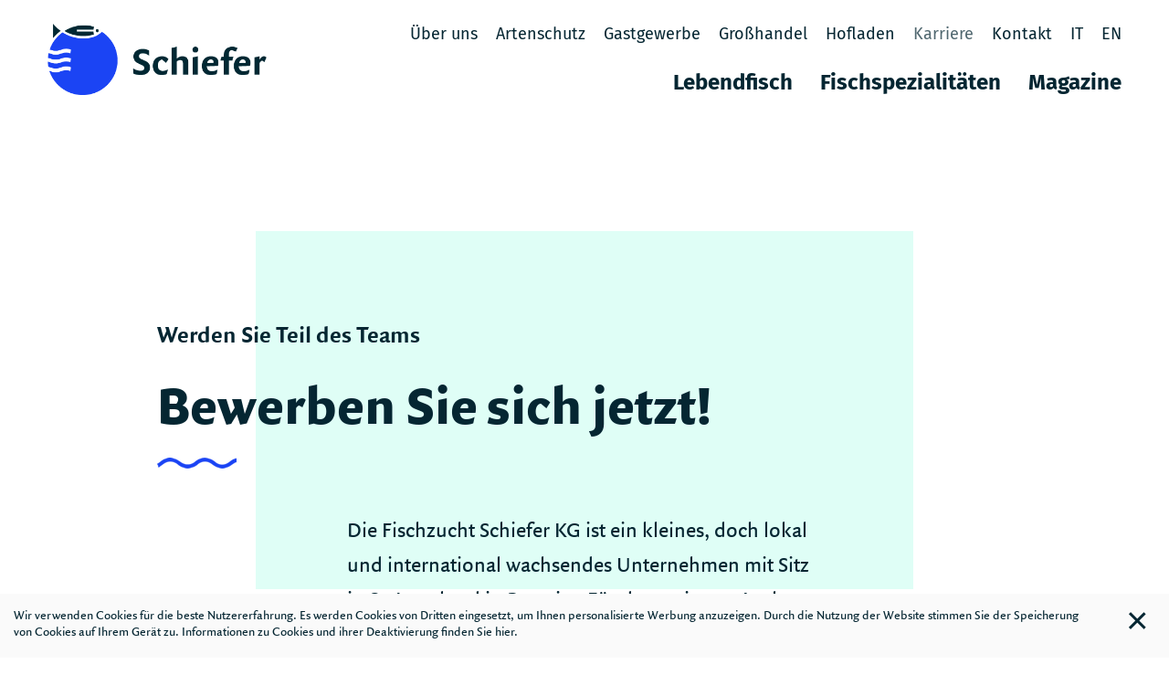

--- FILE ---
content_type: text/html; Charset=utf-8
request_url: https://www.fischzucht.it/de/karriere/26-0.html
body_size: 39415
content:
<!DOCTYPE html>
<html xmlns:fb="http://ogp.me/ns/fb#" >

	<head>
	
		<title>Karriere - Fischzucht Schiefer - Südtirol</title>
		
		<meta http-equiv="content-type" content="text/html; charset=utf-8" />
		<meta http-equiv="content-language" content="de" />
		
		
		<link rel="alternate" hreflang="de" href="https://www.fischzucht.it/de/karriere/26-0.html" />
		<link rel="alternate" hreflang="it" href="https://www.fischzucht.it/it/carriera/26-0.html" />
		<link rel="alternate" hreflang="en" href="https://www.fischzucht.it/en/career/26-0.html" />
		<meta http-equiv="X-UA-Compatible" content="IE=edge" />

		<meta name="robots" content="index, follow" />
		
		<meta name="good-vibrations" content="by zeppelin www.zeppelin-group.com">
		
		<meta name="language" content="de" />
		
		<meta name="publisher" content="Zeppelin Corporate GmbH - www.zeppelin-group.com - BZ / Zeppelin Corporate GmbH / Italien" />
		
		<meta name="viewport" content="width=device-width,initial-scale=1,maximum-scale=1">
<style type="text/css">body,html{height:100%;}body,table,input,select,textarea{color:#052632;font-family:Arial,Helvetica,sans-serif;font-size:1em;line-height:1.375em;}body{margin:0px 0px 0px 0px;padding:0px 0px 0px 0px;}table{border:0px;border-collapse:collapse;}table td,form{margin:0px 0px 0px 0px;padding:0px 0px 0px 0px;}a,body .owl-dots .owl-dot.active div.usplist{color:#052632;cursor:pointer;text-decoration:none;}a:hover,body .link:hover{opacity:0.7;}img{border:0px;vertical-align:middle;}video{vertical-align:middle;}p{margin:0px 0px 0px 0px;padding:0px 0px 0px 0px;}@font-face{font-family:'FFQuadraatPro-DemiBold';src:url(https://cloud.zeppelin-group.com/aHR0cHM6Ly93d3cuZmlzY2h6dWNodC5pdC9kZWZhdWx0L2Nzcy9hbGwtMDViYjYxYmNjOGFmOGQwZDhjMDZkNjU4NDg4ODBmOTAuY3Nz/h-578485c8795f893df7f1513d6eeeeff6/01764670478/default/fonts/FFQuadraatPro-DemiBold.eot);src:local('FFQuadraatPro-DemiBold'),url(https://cloud.zeppelin-group.com/aHR0cHM6Ly93d3cuZmlzY2h6dWNodC5pdC9kZWZhdWx0L2Nzcy9hbGwtMDViYjYxYmNjOGFmOGQwZDhjMDZkNjU4NDg4ODBmOTAuY3Nz/h-578485c8795f893df7f1513d6eeeeff6/01764670478/default/fonts/FFQuadraatPro-DemiBold.eot) format('embedded-opentype'),url(https://cloud.zeppelin-group.com/aHR0cHM6Ly93d3cuZmlzY2h6dWNodC5pdC9kZWZhdWx0L2Nzcy9hbGwtMDViYjYxYmNjOGFmOGQwZDhjMDZkNjU4NDg4ODBmOTAuY3Nz/h-578485c8795f893df7f1513d6eeeeff6/01764670478/default/fonts/FFQuadraatPro-DemiBold.woff2) format('woff2'),url(https://cloud.zeppelin-group.com/aHR0cHM6Ly93d3cuZmlzY2h6dWNodC5pdC9kZWZhdWx0L2Nzcy9hbGwtMDViYjYxYmNjOGFmOGQwZDhjMDZkNjU4NDg4ODBmOTAuY3Nz/h-578485c8795f893df7f1513d6eeeeff6/01764670478/default/fonts/FFQuadraatPro-DemiBold.woff) format('woff'),url(https://cloud.zeppelin-group.com/aHR0cHM6Ly93d3cuZmlzY2h6dWNodC5pdC9kZWZhdWx0L2Nzcy9hbGwtMDViYjYxYmNjOGFmOGQwZDhjMDZkNjU4NDg4ODBmOTAuY3Nz/h-578485c8795f893df7f1513d6eeeeff6/01764670478/default/fonts/FFQuadraatPro-DemiBold.ttf) format('truetype'),url(https://cloud.zeppelin-group.com/aHR0cHM6Ly93d3cuZmlzY2h6dWNodC5pdC9kZWZhdWx0L2Nzcy9hbGwtMDViYjYxYmNjOGFmOGQwZDhjMDZkNjU4NDg4ODBmOTAuY3Nz/h-578485c8795f893df7f1513d6eeeeff6/01764670478/default/fonts/FFQuadraatPro-DemiBold.svg) format('svg');font-weight:normal;font-style:normal;}@font-face{font-family:'FFQuadraatSansPro-Black';src:url(https://cloud.zeppelin-group.com/aHR0cHM6Ly93d3cuZmlzY2h6dWNodC5pdC9kZWZhdWx0L2Nzcy9hbGwtMDViYjYxYmNjOGFmOGQwZDhjMDZkNjU4NDg4ODBmOTAuY3Nz/h-578485c8795f893df7f1513d6eeeeff6/01764670478/default/fonts/FFQuadraatSansPro-Black.eot);src:local('FFQuadraatSansPro-Black'),url(https://cloud.zeppelin-group.com/aHR0cHM6Ly93d3cuZmlzY2h6dWNodC5pdC9kZWZhdWx0L2Nzcy9hbGwtMDViYjYxYmNjOGFmOGQwZDhjMDZkNjU4NDg4ODBmOTAuY3Nz/h-578485c8795f893df7f1513d6eeeeff6/01764670478/default/fonts/FFQuadraatSansPro-Black.eot) format('embedded-opentype'),url(https://cloud.zeppelin-group.com/aHR0cHM6Ly93d3cuZmlzY2h6dWNodC5pdC9kZWZhdWx0L2Nzcy9hbGwtMDViYjYxYmNjOGFmOGQwZDhjMDZkNjU4NDg4ODBmOTAuY3Nz/h-578485c8795f893df7f1513d6eeeeff6/01764670478/default/fonts/FFQuadraatSansPro-Black.woff2) format('woff2'),url(https://cloud.zeppelin-group.com/aHR0cHM6Ly93d3cuZmlzY2h6dWNodC5pdC9kZWZhdWx0L2Nzcy9hbGwtMDViYjYxYmNjOGFmOGQwZDhjMDZkNjU4NDg4ODBmOTAuY3Nz/h-578485c8795f893df7f1513d6eeeeff6/01764670478/default/fonts/FFQuadraatSansPro-Black.woff) format('woff'),url(https://cloud.zeppelin-group.com/aHR0cHM6Ly93d3cuZmlzY2h6dWNodC5pdC9kZWZhdWx0L2Nzcy9hbGwtMDViYjYxYmNjOGFmOGQwZDhjMDZkNjU4NDg4ODBmOTAuY3Nz/h-578485c8795f893df7f1513d6eeeeff6/01764670478/default/fonts/FFQuadraatSansPro-Black.ttf) format('truetype'),url(https://cloud.zeppelin-group.com/aHR0cHM6Ly93d3cuZmlzY2h6dWNodC5pdC9kZWZhdWx0L2Nzcy9hbGwtMDViYjYxYmNjOGFmOGQwZDhjMDZkNjU4NDg4ODBmOTAuY3Nz/h-578485c8795f893df7f1513d6eeeeff6/01764670478/default/fonts/FFQuadraatSansPro-Black.svg) format('svg');font-weight:normal;font-style:normal;}@font-face{font-family:'FFQuadraatSansPro-Bold';src:url(https://cloud.zeppelin-group.com/aHR0cHM6Ly93d3cuZmlzY2h6dWNodC5pdC9kZWZhdWx0L2Nzcy9hbGwtMDViYjYxYmNjOGFmOGQwZDhjMDZkNjU4NDg4ODBmOTAuY3Nz/h-578485c8795f893df7f1513d6eeeeff6/01764670478/default/fonts/FFQuadraatSansPro-Bold.eot);src:local('FFQuadraatSansPro-Bold'),url(https://cloud.zeppelin-group.com/aHR0cHM6Ly93d3cuZmlzY2h6dWNodC5pdC9kZWZhdWx0L2Nzcy9hbGwtMDViYjYxYmNjOGFmOGQwZDhjMDZkNjU4NDg4ODBmOTAuY3Nz/h-578485c8795f893df7f1513d6eeeeff6/01764670478/default/fonts/FFQuadraatSansPro-Bold.eot) format('embedded-opentype'),url(https://cloud.zeppelin-group.com/aHR0cHM6Ly93d3cuZmlzY2h6dWNodC5pdC9kZWZhdWx0L2Nzcy9hbGwtMDViYjYxYmNjOGFmOGQwZDhjMDZkNjU4NDg4ODBmOTAuY3Nz/h-578485c8795f893df7f1513d6eeeeff6/01764670478/default/fonts/FFQuadraatSansPro-Bold.woff2) format('woff2'),url(https://cloud.zeppelin-group.com/aHR0cHM6Ly93d3cuZmlzY2h6dWNodC5pdC9kZWZhdWx0L2Nzcy9hbGwtMDViYjYxYmNjOGFmOGQwZDhjMDZkNjU4NDg4ODBmOTAuY3Nz/h-578485c8795f893df7f1513d6eeeeff6/01764670478/default/fonts/FFQuadraatSansPro-Bold.woff) format('woff'),url(https://cloud.zeppelin-group.com/aHR0cHM6Ly93d3cuZmlzY2h6dWNodC5pdC9kZWZhdWx0L2Nzcy9hbGwtMDViYjYxYmNjOGFmOGQwZDhjMDZkNjU4NDg4ODBmOTAuY3Nz/h-578485c8795f893df7f1513d6eeeeff6/01764670478/default/fonts/FFQuadraatSansPro-Bold.ttf) format('truetype'),url(https://cloud.zeppelin-group.com/aHR0cHM6Ly93d3cuZmlzY2h6dWNodC5pdC9kZWZhdWx0L2Nzcy9hbGwtMDViYjYxYmNjOGFmOGQwZDhjMDZkNjU4NDg4ODBmOTAuY3Nz/h-578485c8795f893df7f1513d6eeeeff6/01764670478/default/fonts/FFQuadraatSansPro-Bold.svg) format('svg');font-weight:normal;font-style:normal;}@font-face{font-family:'FFQuadraatSansPro-DemiBold';src:url(https://cloud.zeppelin-group.com/aHR0cHM6Ly93d3cuZmlzY2h6dWNodC5pdC9kZWZhdWx0L2Nzcy9hbGwtMDViYjYxYmNjOGFmOGQwZDhjMDZkNjU4NDg4ODBmOTAuY3Nz/h-578485c8795f893df7f1513d6eeeeff6/01764670478/default/fonts/FFQuadraatSansPro-DemiBold.eot);src:local('FFQuadraatSansPro-DemiBold'),url(https://cloud.zeppelin-group.com/aHR0cHM6Ly93d3cuZmlzY2h6dWNodC5pdC9kZWZhdWx0L2Nzcy9hbGwtMDViYjYxYmNjOGFmOGQwZDhjMDZkNjU4NDg4ODBmOTAuY3Nz/h-578485c8795f893df7f1513d6eeeeff6/01764670478/default/fonts/FFQuadraatSansPro-DemiBold.eot) format('embedded-opentype'),url(https://cloud.zeppelin-group.com/aHR0cHM6Ly93d3cuZmlzY2h6dWNodC5pdC9kZWZhdWx0L2Nzcy9hbGwtMDViYjYxYmNjOGFmOGQwZDhjMDZkNjU4NDg4ODBmOTAuY3Nz/h-578485c8795f893df7f1513d6eeeeff6/01764670478/default/fonts/FFQuadraatSansPro-DemiBold.woff2) format('woff2'),url(https://cloud.zeppelin-group.com/aHR0cHM6Ly93d3cuZmlzY2h6dWNodC5pdC9kZWZhdWx0L2Nzcy9hbGwtMDViYjYxYmNjOGFmOGQwZDhjMDZkNjU4NDg4ODBmOTAuY3Nz/h-578485c8795f893df7f1513d6eeeeff6/01764670478/default/fonts/FFQuadraatSansPro-DemiBold.woff) format('woff'),url(https://cloud.zeppelin-group.com/aHR0cHM6Ly93d3cuZmlzY2h6dWNodC5pdC9kZWZhdWx0L2Nzcy9hbGwtMDViYjYxYmNjOGFmOGQwZDhjMDZkNjU4NDg4ODBmOTAuY3Nz/h-578485c8795f893df7f1513d6eeeeff6/01764670478/default/fonts/FFQuadraatSansPro-DemiBold.ttf) format('truetype'),url(https://cloud.zeppelin-group.com/aHR0cHM6Ly93d3cuZmlzY2h6dWNodC5pdC9kZWZhdWx0L2Nzcy9hbGwtMDViYjYxYmNjOGFmOGQwZDhjMDZkNjU4NDg4ODBmOTAuY3Nz/h-578485c8795f893df7f1513d6eeeeff6/01764670478/default/fonts/FFQuadraatSansPro-DemiBold.svg) format('svg');font-weight:normal;font-style:normal;}@font-face{font-family:'FFQuadraatSansPro-Regular';src:url(https://cloud.zeppelin-group.com/aHR0cHM6Ly93d3cuZmlzY2h6dWNodC5pdC9kZWZhdWx0L2Nzcy9hbGwtMDViYjYxYmNjOGFmOGQwZDhjMDZkNjU4NDg4ODBmOTAuY3Nz/h-578485c8795f893df7f1513d6eeeeff6/01764670478/default/fonts/FFQuadraatSansPro-Regular.eot);src:local('FFQuadraatSansPro-Regular'),url(https://cloud.zeppelin-group.com/aHR0cHM6Ly93d3cuZmlzY2h6dWNodC5pdC9kZWZhdWx0L2Nzcy9hbGwtMDViYjYxYmNjOGFmOGQwZDhjMDZkNjU4NDg4ODBmOTAuY3Nz/h-578485c8795f893df7f1513d6eeeeff6/01764670478/default/fonts/FFQuadraatSansPro-Regular.eot) format('embedded-opentype'),url(https://cloud.zeppelin-group.com/aHR0cHM6Ly93d3cuZmlzY2h6dWNodC5pdC9kZWZhdWx0L2Nzcy9hbGwtMDViYjYxYmNjOGFmOGQwZDhjMDZkNjU4NDg4ODBmOTAuY3Nz/h-578485c8795f893df7f1513d6eeeeff6/01764670478/default/fonts/FFQuadraatSansPro-Regular.woff2) format('woff2'),url(https://cloud.zeppelin-group.com/aHR0cHM6Ly93d3cuZmlzY2h6dWNodC5pdC9kZWZhdWx0L2Nzcy9hbGwtMDViYjYxYmNjOGFmOGQwZDhjMDZkNjU4NDg4ODBmOTAuY3Nz/h-578485c8795f893df7f1513d6eeeeff6/01764670478/default/fonts/FFQuadraatSansPro-Regular.woff) format('woff'),url(https://cloud.zeppelin-group.com/aHR0cHM6Ly93d3cuZmlzY2h6dWNodC5pdC9kZWZhdWx0L2Nzcy9hbGwtMDViYjYxYmNjOGFmOGQwZDhjMDZkNjU4NDg4ODBmOTAuY3Nz/h-578485c8795f893df7f1513d6eeeeff6/01764670478/default/fonts/FFQuadraatSansPro-Regular.ttf) format('truetype'),url(https://cloud.zeppelin-group.com/aHR0cHM6Ly93d3cuZmlzY2h6dWNodC5pdC9kZWZhdWx0L2Nzcy9hbGwtMDViYjYxYmNjOGFmOGQwZDhjMDZkNjU4NDg4ODBmOTAuY3Nz/h-578485c8795f893df7f1513d6eeeeff6/01764670478/default/fonts/FFQuadraatSansPro-Regular.svg) format('svg');font-weight:normal;font-style:normal;}@font-face{font-family:'FiraSans-Regular';src:url(https://cloud.zeppelin-group.com/aHR0cHM6Ly93d3cuZmlzY2h6dWNodC5pdC9kZWZhdWx0L2Nzcy9hbGwtMDViYjYxYmNjOGFmOGQwZDhjMDZkNjU4NDg4ODBmOTAuY3Nz/h-578485c8795f893df7f1513d6eeeeff6/01764670478/default/fonts/FiraSans-Regular.eot);src:local('FiraSans-Regular'),url(https://cloud.zeppelin-group.com/aHR0cHM6Ly93d3cuZmlzY2h6dWNodC5pdC9kZWZhdWx0L2Nzcy9hbGwtMDViYjYxYmNjOGFmOGQwZDhjMDZkNjU4NDg4ODBmOTAuY3Nz/h-578485c8795f893df7f1513d6eeeeff6/01764670478/default/fonts/FiraSans-Regular.eot) format('embedded-opentype'),url(https://cloud.zeppelin-group.com/aHR0cHM6Ly93d3cuZmlzY2h6dWNodC5pdC9kZWZhdWx0L2Nzcy9hbGwtMDViYjYxYmNjOGFmOGQwZDhjMDZkNjU4NDg4ODBmOTAuY3Nz/h-578485c8795f893df7f1513d6eeeeff6/01764670478/default/fonts/FiraSans-Regular.woff2) format('woff2'),url(https://cloud.zeppelin-group.com/aHR0cHM6Ly93d3cuZmlzY2h6dWNodC5pdC9kZWZhdWx0L2Nzcy9hbGwtMDViYjYxYmNjOGFmOGQwZDhjMDZkNjU4NDg4ODBmOTAuY3Nz/h-578485c8795f893df7f1513d6eeeeff6/01764670478/default/fonts/FiraSans-Regular.woff) format('woff'),url(https://cloud.zeppelin-group.com/aHR0cHM6Ly93d3cuZmlzY2h6dWNodC5pdC9kZWZhdWx0L2Nzcy9hbGwtMDViYjYxYmNjOGFmOGQwZDhjMDZkNjU4NDg4ODBmOTAuY3Nz/h-578485c8795f893df7f1513d6eeeeff6/01764670478/default/fonts/FiraSans-Regular.ttf) format('truetype'),url(https://cloud.zeppelin-group.com/aHR0cHM6Ly93d3cuZmlzY2h6dWNodC5pdC9kZWZhdWx0L2Nzcy9hbGwtMDViYjYxYmNjOGFmOGQwZDhjMDZkNjU4NDg4ODBmOTAuY3Nz/h-578485c8795f893df7f1513d6eeeeff6/01764670478/default/fonts/FiraSans-Regular.svg) format('svg');font-weight:normal;font-style:normal;}@font-face{font-family:'FiraSans-Bold';src:url(https://cloud.zeppelin-group.com/aHR0cHM6Ly93d3cuZmlzY2h6dWNodC5pdC9kZWZhdWx0L2Nzcy9hbGwtMDViYjYxYmNjOGFmOGQwZDhjMDZkNjU4NDg4ODBmOTAuY3Nz/h-578485c8795f893df7f1513d6eeeeff6/01764670478/default/fonts/FiraSans-Bold.eot);src:local('FiraSans-Bold'),url(https://cloud.zeppelin-group.com/aHR0cHM6Ly93d3cuZmlzY2h6dWNodC5pdC9kZWZhdWx0L2Nzcy9hbGwtMDViYjYxYmNjOGFmOGQwZDhjMDZkNjU4NDg4ODBmOTAuY3Nz/h-578485c8795f893df7f1513d6eeeeff6/01764670478/default/fonts/FiraSans-Bold.eot) format('embedded-opentype'),url(https://cloud.zeppelin-group.com/aHR0cHM6Ly93d3cuZmlzY2h6dWNodC5pdC9kZWZhdWx0L2Nzcy9hbGwtMDViYjYxYmNjOGFmOGQwZDhjMDZkNjU4NDg4ODBmOTAuY3Nz/h-578485c8795f893df7f1513d6eeeeff6/01764670478/default/fonts/FiraSans-Bold.woff2) format('woff2'),url(https://cloud.zeppelin-group.com/aHR0cHM6Ly93d3cuZmlzY2h6dWNodC5pdC9kZWZhdWx0L2Nzcy9hbGwtMDViYjYxYmNjOGFmOGQwZDhjMDZkNjU4NDg4ODBmOTAuY3Nz/h-578485c8795f893df7f1513d6eeeeff6/01764670478/default/fonts/FiraSans-Bold.woff) format('woff'),url(https://cloud.zeppelin-group.com/aHR0cHM6Ly93d3cuZmlzY2h6dWNodC5pdC9kZWZhdWx0L2Nzcy9hbGwtMDViYjYxYmNjOGFmOGQwZDhjMDZkNjU4NDg4ODBmOTAuY3Nz/h-578485c8795f893df7f1513d6eeeeff6/01764670478/default/fonts/FiraSans-Bold.ttf) format('truetype'),url(https://cloud.zeppelin-group.com/aHR0cHM6Ly93d3cuZmlzY2h6dWNodC5pdC9kZWZhdWx0L2Nzcy9hbGwtMDViYjYxYmNjOGFmOGQwZDhjMDZkNjU4NDg4ODBmOTAuY3Nz/h-578485c8795f893df7f1513d6eeeeff6/01764670478/default/fonts/FiraSans-Bold.svg) format('svg');font-weight:normal;font-style:normal;}@font-face{font-family:'FiraSans-SemiBold';src:url(https://cloud.zeppelin-group.com/aHR0cHM6Ly93d3cuZmlzY2h6dWNodC5pdC9kZWZhdWx0L2Nzcy9hbGwtMDViYjYxYmNjOGFmOGQwZDhjMDZkNjU4NDg4ODBmOTAuY3Nz/h-578485c8795f893df7f1513d6eeeeff6/01764670478/default/fonts/FiraSans-SemiBold.eot);src:local('FiraSans-SemiBold'),url(https://cloud.zeppelin-group.com/aHR0cHM6Ly93d3cuZmlzY2h6dWNodC5pdC9kZWZhdWx0L2Nzcy9hbGwtMDViYjYxYmNjOGFmOGQwZDhjMDZkNjU4NDg4ODBmOTAuY3Nz/h-578485c8795f893df7f1513d6eeeeff6/01764670478/default/fonts/FiraSans-SemiBold.eot) format('embedded-opentype'),url(https://cloud.zeppelin-group.com/aHR0cHM6Ly93d3cuZmlzY2h6dWNodC5pdC9kZWZhdWx0L2Nzcy9hbGwtMDViYjYxYmNjOGFmOGQwZDhjMDZkNjU4NDg4ODBmOTAuY3Nz/h-578485c8795f893df7f1513d6eeeeff6/01764670478/default/fonts/FiraSans-SemiBold.woff2) format('woff2'),url(https://cloud.zeppelin-group.com/aHR0cHM6Ly93d3cuZmlzY2h6dWNodC5pdC9kZWZhdWx0L2Nzcy9hbGwtMDViYjYxYmNjOGFmOGQwZDhjMDZkNjU4NDg4ODBmOTAuY3Nz/h-578485c8795f893df7f1513d6eeeeff6/01764670478/default/fonts/FiraSans-SemiBold.woff) format('woff'),url(https://cloud.zeppelin-group.com/aHR0cHM6Ly93d3cuZmlzY2h6dWNodC5pdC9kZWZhdWx0L2Nzcy9hbGwtMDViYjYxYmNjOGFmOGQwZDhjMDZkNjU4NDg4ODBmOTAuY3Nz/h-578485c8795f893df7f1513d6eeeeff6/01764670478/default/fonts/FiraSans-SemiBold.ttf) format('truetype'),url(https://cloud.zeppelin-group.com/aHR0cHM6Ly93d3cuZmlzY2h6dWNodC5pdC9kZWZhdWx0L2Nzcy9hbGwtMDViYjYxYmNjOGFmOGQwZDhjMDZkNjU4NDg4ODBmOTAuY3Nz/h-578485c8795f893df7f1513d6eeeeff6/01764670478/default/fonts/FiraSans-SemiBold.svg) format('svg');font-weight:normal;font-style:normal;}@font-face{font-family:'WorkSans-Regular';src:url(https://cloud.zeppelin-group.com/aHR0cHM6Ly93d3cuZmlzY2h6dWNodC5pdC9kZWZhdWx0L2Nzcy9hbGwtMDViYjYxYmNjOGFmOGQwZDhjMDZkNjU4NDg4ODBmOTAuY3Nz/h-578485c8795f893df7f1513d6eeeeff6/01764670478/default/fonts/WorkSans-Regular.eot);src:local('WorkSans-Regular'),url(https://cloud.zeppelin-group.com/aHR0cHM6Ly93d3cuZmlzY2h6dWNodC5pdC9kZWZhdWx0L2Nzcy9hbGwtMDViYjYxYmNjOGFmOGQwZDhjMDZkNjU4NDg4ODBmOTAuY3Nz/h-578485c8795f893df7f1513d6eeeeff6/01764670478/default/fonts/WorkSans-Regular.eot) format('embedded-opentype'),url(https://cloud.zeppelin-group.com/aHR0cHM6Ly93d3cuZmlzY2h6dWNodC5pdC9kZWZhdWx0L2Nzcy9hbGwtMDViYjYxYmNjOGFmOGQwZDhjMDZkNjU4NDg4ODBmOTAuY3Nz/h-578485c8795f893df7f1513d6eeeeff6/01764670478/default/fonts/WorkSans-Regular.woff2) format('woff2'),url(https://cloud.zeppelin-group.com/aHR0cHM6Ly93d3cuZmlzY2h6dWNodC5pdC9kZWZhdWx0L2Nzcy9hbGwtMDViYjYxYmNjOGFmOGQwZDhjMDZkNjU4NDg4ODBmOTAuY3Nz/h-578485c8795f893df7f1513d6eeeeff6/01764670478/default/fonts/WorkSans-Regular.woff) format('woff'),url(https://cloud.zeppelin-group.com/aHR0cHM6Ly93d3cuZmlzY2h6dWNodC5pdC9kZWZhdWx0L2Nzcy9hbGwtMDViYjYxYmNjOGFmOGQwZDhjMDZkNjU4NDg4ODBmOTAuY3Nz/h-578485c8795f893df7f1513d6eeeeff6/01764670478/default/fonts/WorkSans-Regular.ttf) format('truetype'),url(https://cloud.zeppelin-group.com/aHR0cHM6Ly93d3cuZmlzY2h6dWNodC5pdC9kZWZhdWx0L2Nzcy9hbGwtMDViYjYxYmNjOGFmOGQwZDhjMDZkNjU4NDg4ODBmOTAuY3Nz/h-578485c8795f893df7f1513d6eeeeff6/01764670478/default/fonts/WorkSans-Regular.svg) format('svg');font-weight:normal;font-style:normal;}@media all{body,table,input,select,textarea{color:#052632;font-family:'FFQuadraatSansPro-Regular';font-weight:normal;font-size:18px;line-height:24px;}input,select,textarea{font-family:'FFQuadraatSansPro-Bold';}body{-webkit-text-size-adjust:none;}address{font-style:normal;}hr{display:none;}h1,h2,h3,h4,h5,h6,h1 a,h2 a,h3 a,h4 a,h5 a,h6 a{font-family:'FFQuadraatSansPro-Regular';margin:0;padding:0;text-decoration:none;font-size:18px;line-height:30px;font-weight:500;}.t1large,.t1large a,.t1largei,.t1largei a{font-family:'FFQuadraatSansPro-Black';color:#052632;font-size:75px;line-height:82px;}.t1,.t1 a,.t1i,.t1i a{font-family:'FFQuadraatSansPro-Black';color:#052632;font-size:60px;line-height:70px;}.t2,.t2 a,.t2i,.t2i a{font-family:'FFQuadraatPro-DemiBold';color:#052632;font-size:24px;line-height:30px;}.t3,.t3 a,.t3i,.t3i a{font-family:'FFQuadraatSansPro-Black';color:#052632;font-size:36px;line-height:40px;}.t4,.t4 a,.t4i,.t4i a{font-family:'FFQuadraatSansPro-Bold';color:#052632;font-size:26px;line-height:30px;}.t5,.t5 a,.t5i,.t5i a{font-family:'FFQuadraatSansPro-DemiBold';color:#052632;font-size:22px;line-height:26px;}.t6,.t6 a,.t6i,.t6i a{font-family:'FFQuadraatSansPro-Bold';color:#052632;font-size:18px;line-height:22px;}.link,.linki{font-family:'FFQuadraatSansPro-Bold';color:#3D60F6;font-size:17px;line-height:22px;cursor:pointer;transition:all .3s linear;}.link:hover,.linki:hover{opacity:.7;}.link svg,.linki svg,a svg.icon-next{width:16px;height:16px;position:absolute;margin-top:3px;margin-left:5px;-webkit-transition:margin-left .5s linear;transition:margin-left .5s linear;}.t1largei,.t1largei a{color:#FFFFFF;}.t1i,.t1i a{color:#FFFFFF;}.t2i,.t2i a{color:#FFFFFF;}.t3i,.t3i a{color:#FFFFFF;}.t4i,.t4i a{color:#FFFFFF;}.t5i,.t5i a{color:#FFFFFF;}.t6i,.t6i a{color:#FFFFFF;}.linki{color:#FFFFFF;}.defaultFs,.defaulti{font-size:18px;line-height:24px;}.defaulti{color:#FFFFFF;}small,.small,.smalli{font-size:16px;line-height:20px;}.smalli{color:#FFFFFF;}.medium1,.medium1i{font-size:20px;line-height:26px;}.medium1i{color:#FFFFFF;}.large1,.large1i,a.large1,a.large1i{font-size:24px;line-height:38px;}.large1i,a.large1i{color:#FFFFFF;}svg{width:20px;height:20px;fill:currentColor;}ul{margin:0;padding-left:16px;padding-right:8px;list-style-type:none;}ul li:before{color:#1F47F4;content:'\25CF';font-size:10px;position:absolute;top:0px;left:-10px;font-family:Arial,Helvetica,sans-serif;}ul li{position:relative;left:8px;}ul li ul li:before{color:#06218C;}ol{margin:0;padding:0 0 0 26px;}ol li{margin:0;padding:0;}*.reset ul,ul.reset{padding:0;}*.reset ul li:before,ul.reset li:before{content:none;position:relative;left:auto;}*.reset ul li,ul.reset li{position:static;padding:0;left:0;t}*.icon1 ul,ul.icon1{margin:0;padding:0;list-style-type:none;}*.icon1 ul li,ul.icon1 li{margin:0;padding:0 0 0 1.625000em;position:relative;text-indent:0;line-height:1.562500em;}*.icon1 ul li:before,ul.icon1 li:before{content:none;}*.icon1 ul li svg.icon,ul.icon1 li svg.icon{position:absolute;left:0;top:0.125000em;width:0.500000em;height:0.500000em;}table{width:100%;}table caption{font-size:20px;}table colgroup col{width:29.572650%;}table colgroup col:first-child{width:5.470085%;}table thead{border-bottom:solid 2px #BFBFBF;}table thead th{padding-top:6px;padding-bottom:6px;text-align:left;}table tfoot td{border-top:solid 1px #BFBFBF;padding-top:6px;padding-bottom:6px;}table tbody td{border-top:solid 1px #BFBFBF;padding-top:6px;padding-bottom:6px;}table tr *{padding-left:0.854701%;padding-right:0.854701%;}table tr *:first-child{padding-left:0.341880%;padding-right:0.341880%;}table.reset{width:auto;}table.reset caption{font-size:inherit;}table.reset colgroup col{width:auto;}table.reset thead{border-bottom:inherit;}table.reset thead th{padding-top:inherit;padding-bottom:inherit;text-align:inherit;}table.reset tfoot td{border-top:inherit;padding-top:inherit;padding-bottom:inherit;}table.reset tbody td{border-top:inherit;padding-top:inherit;padding-bottom:inherit;}table.reset tr *{padding-left:inherit;padding-right:inherit;}a.button{display:inline-flex;align-items:center;padding:20px 26px;cursor:pointer;}a.button{font-family:'FiraSans-SemiBold';font-size:16px;line-height:19px;}a.button:hover{opacity:1;}a.button.small{font-size:15px;padding:18px 24px;}a.button.big{font-size:17px;padding:22px 28px;}a.button1{background-color:#1F44F4;color:#FFFFFF;}a.button1 svg{width:14px;height:14px;margin-left:10px;position:relative;}a.button1:hover,a.button1.active{background-color:#0B2FD7;opacity:1;}.bgweb{background-color:#FFFFFF;color:#052632;}.bgweb2{background-color:#F8F8F8;color:#052632;}.bgheader{background-color:#FAFAFA;color:#052632;}.bgheader2{background-color:#FAFAFA;color:#052632;}.bgmobile{background-color:#FAFAFA;color:#052632;}.bglist{background-color:#FAFAFA;color:#052632;}.bgteaser{background-color:#FAFAFA;color:#052632;}.bglistalternate{background-color:#F0F0F0;color:#052632;}.bgteaseralternate{background-color:#F0F0F0;color:#052632;}.bgusp{background-color:#FAFAFA;color:#052632;}.bguspalternate{background-color:#FAFAFA;color:#052632;}.bgbar{background-color:#1B44F4;color:#FFFFFF;}.bghighlight{background-color:#DEFDF5;color:#FFFFFF;}.bghighlight2{background-color:#1B44F4;color:#FFFFFF;}.bgcookies{background-color:#FAFAFA;}.bgcookiesicon{background-color:#FAFAFA;color:#052632;}.bgicon{background-color:#1B44F4;color:#FFFFFF;fill:#FFFFFF;padding:0.375000em;display:inline-block;box-sizing:border-box;vertical-align:top;}.button1 .t1,.button1 .t2,.button1 .t3,.button1 .t4,.button1 .t5,.button1 .t6,.bgbar .t1large,.bgbar .t1large a,.bgbar .t1,.bgbar .t1 a,.bgbar .t2,.bgbar .t2 a,.bgbar .t3,.bgbar .t3 a,.bgbar .t4,.bgbar .t4 a,.bgbar .t5,.bgbar .t5 a,.bgbar .t6,.bgbar .t6 a,.bghighlight a,.bghighlight .t1large,.bghighlight .t1large a,.bghighlight .t1,.bghighlight .t1 a,.bghighlight .t2,.bghighlight .t2 a,.bghighlight .t3,.bghighlight .t3 a,.bghighlight .t4,.bghighlight .t4 a,.bghighlight .t5,.bghighlight .t5 a,.bghighlight .t6,.bghighlight .t6 a,.bghighlight2 .t1large,.bghighlight2 .t1large a,.bghighlight2 .t1,.bghighlight2 .t1 a,.bghighlight2 .t2,.bghighlight2 .t2 a,.bghighlight2 .t3,.bghighlight2 .t3 a,.bghighlight2 .t4,.bghighlight2 .t4 a,.bghighlight2 .t5,.bghighlight2 .t5 a,.bghighlight2 .t6,.bghighlight2 .t6 a,.bggallerybox .t1large,.bggallerybox .t1large a,.bggallerybox .t1,.bggallerybox .t1 a,.bggallerybox .t2,.bggallerybox .t2 a,.bggallerybox .t3,.bggallerybox .t3 a,.bggallerybox .t4,.bggallerybox .t4 a,.bggallerybox .t5,.bggallerybox .t5 a,.bggallerybox .t6,.bggallerybox .t6 a,.bggallerygradienttopbottom .t1large,.bggallerygradienttopbottom .t1large a,.bggallerygradienttopbottom .t1,.bggallerygradienttopbottom .t1 a,.bggallerygradienttopbottom .t2,.bggallerygradienttopbottom .t2 a,.bggallerygradienttopbottom .t3,.bggallerygradienttopbottom .t3 a,.bggallerygradienttopbottom .t4,.bggallerygradienttopbottom .t4 a,.bggallerygradienttopbottom .t5,.bggallerygradienttopbottom .t5 a,.bggallerygradienttopbottom .t6,.bggallerygradienttopbottom .t6 a,.bggallerygradienttop .t1large,.bggallerygradienttop .t1large a,.bggallerygradienttop .t1,.bggallerygradienttop .t1 a,.bggallerygradienttop .t2,.bggallerygradienttop .t2 a,.bggallerygradienttop .t3,.bggallerygradienttop .t3 a,.bggallerygradienttop .t4,.bggallerygradienttop .t4 a,.bggallerygradienttop .t5,.bggallerygradienttop .t5 a,.bggallerygradienttop .t6,.bggallerygradienttop .t6 a{color:#FFFFFF;}.bglist.bgactive,.bglist.hover:hover,.bgteaser.bgactive,.bgteaser.hover:hover,.bgusp.bgactive,.bgusp.hover:hover,.bglistalternate.bgactive,.bglistalternate.hover:hover,.bgteaseralternate.bgactive,.bgteaseralternate.hover:hover,.bguspalternate.hover.bgactive,.bguspalternate.hover:hover,.bgbar.bgactive,.bgbar.hover:hover,.bggallerybox.bgactive,.bggallerybox.hover:hover,.bggallerygradienttopbottom.bgactive,.bggallerygradienttopbottom.hover:hover,.bggallerygradienttop.bgactive,.bggallerygradienttop.hover:hover,.bggallerygradienttop2.bgactive,.bggallerygradienttop2.hover:hover,.bghighlight.bgactive,.bghighlight.hover:hover,.bghighlight2.bgactive,.bghighlight2.hover:hover{cursor:pointer;-webkit-box-shadow:inset 0 0 4px 500px rgba(0,0,0,0.15);-moz-box-shadow:inset 0 0 4px 500px rgba(0,0,0,0.15);box-shadow:inset 0 0 4px 500px rgba(0,0,0,0.15);filter:progid:DXImageTransform.Microsoft.Shadow(Strength=5,Direction=120,Color='#000000'),progid:DXImageTransform.Microsoft.gradient(startColorstr='#40000000',endColorstr='#40000000',GradientType=0);}.bglist.bgactive .bglist,.bglist.hover:hover .bglist,.bglist.bgactive .bglistalternate,.bglist.hover:hover .bglistalternate,.bglist.bgactive .bghighlight,.bglist.hover:hover .bghighlight,.bglist.bgactive .bghighlight2,.bglist.hover:hover .bghighlight2,.bgteaser.bgactive .bgteaser,.bgteaser.hover:hover .bgteaser,.bgteaser.bgactive .bgteaseralternate,.bgteaser.hover:hover .bgteaseralternate,.bgteaser.bgactive .bghighlight,.bgteaser.hover:hover .bghighlight,.bgteaser.bgactive .bghighlight2,.bgteaser.hover:hover .bghighlight2,.bgusp.bgactive .bgusp,.bgusp.hover:hover .bgusp,.bgusp.bgactive .bguspalternate,.bgusp.hover:hover .bguspalternate,.bgusp.bgactive .bghighlight,.bgusp.hover:hover .bghighlight,.bgusp.bgactive .bghighlight2,.bgusp.hover:hover .bghighlight2,.bglistalternate.bgactive .bglist,.bglistalternate.hover:hover .bglist,.bglistalternate.bgactive .bglistalternate,.bglistalternate.hover:hover .bglistalternate,.bglistalternate.bgactive .bghighlight,.bglistalternate.hover:hover .bghighlight,.bglistalternate.bgactive .bghighlight2,.bglistalternate.hover:hover .bghighlight2,.bgteaseralternate.bgactive .bgteaser,.bgteaseralternate.hover:hover .bgteaser,.bgteaseralternate.bgactive .bgteaseralternate,.bgteaseralternate.hover:hover .bgteaseralternate,.bgteaseralternate.bgactive .bghighlight,.bgteaseralternate.hover:hover .bghighlight,.bgteaseralternate.bgactive .bghighlight2,.bgteaseralternate.hover:hover .bghighlight2,.bguspalternate.bgactive .bgusp,.bguspalternate.hover:hover .bgusp,.bguspalternate.bgactive .bguspalternate,.bguspalternate.hover:hover .bguspalternate,.bguspalternate.bgactive .bghighlight,.bguspalternate.hover:hover .bghighlight,.bguspalternate.bgactive .bghighlight2,.bguspalternate.hover:hover .bghighlight2,.bgbar.bgactive .bgbar,.bgbar.hover:hover .bgbar,.bgbar.bgactive .bghighlight,.bgbar.hover:hover .bghighlight,.bgbar.bgactive .bghighlight2,.bgbar.hover:hover .bghighlight2,.bghighlight.bgactive .bghighlight,.bghighlight.hover:hover .bghighlight,.bghighlight.bgactive .bglist,.bghighlight.hover:hover .bglist,.bghighlight.bgactive .bgteaser,.bghighlight.hover:hover .bgteaser,.bghighlight.bgactive .bgusp,.bghighlight.hover:hover .bgusp,.bghighlight.bgactive .bglistalternate,.bghighlight.hover:hover .bglistalternate,.bghighlight.bgactive .bgteaseralternate,.bghighlight.hover:hover .bgteaseralternate,.bghighlight.bgactive .bguspalternate,.bghighlight.hover:hover .bguspalternate,.bghighlight.bgactive .bgbar,.bghighlight.hover:hover .bgbar,.bghighlight.bgactive .bghighlight2,.bghighlight.hover:hover .bghighlight2,.bghighlight2.bgactive .bghighlight2,.bghighlight2.hover:hover .bghighlight2,.bghighlight2.bgactive .bglist,.bghighlight2.hover:hover .bglist,.bghighlight2.bgactive .bgteaser,.bghighlight2.hover:hover .bgteaser,.bghighlight2.bgactive .bgusp,.bghighlight2.hover:hover .bgusp,.bghighlight2.bgactive .bglistalternate,.bghighlight2.hover:hover .bglistalternate,.bghighlight2.bgactive .bgteaseralternate,.bghighlight2.hover:hover .bgteaseralternate,.bghighlight2.bgactive .bguspalternate,.bghighlight2.hover:hover .bguspalternate,.bghighlight2.bgactive .bgbar,.bghighlight2.hover:hover .bgbar,.bghighlight2.bgactive .bghighlight,.bghighlight2.hover:hover .bghighlight{cursor:pointer;-webkit-box-shadow:inset 0 0 4px 500px rgba(0,0,0,0.25);-moz-box-shadow:inset 0 0 4px 500px rgba(0,0,0,0.25);box-shadow:inset 0 0 4px 500px rgba(0,0,0,0.25);filter:progid:DXImageTransform.Microsoft.gradient(startColorstr='#40000000',endColorstr='#40000000',GradientType=0);}.hover{cursor:pointer;}.hover picture{position:relative;}.hover:hover picture:before{content:'';background-color:rgba(0,0,0,0.25);position:absolute;left:0;top:0;width:100%;height:100%;}.hover:hover .nohover{-webkit-box-shadow:none!important;-moz-box-shadow:none!important;box-shadow:none!important;filter:none!important;}.points1h{display:flex;margin:0px 0px 0px 0px;padding:0px 0px 0px 0px;align-items:center;}.points1h:after{content:'';clear:both;display:block;font-size:0px;height:0px;line-height:0px;overflow:hidden;text-indent:-100px;}.points1h li:before{content:none;}.points1h li{left:auto;position:static;text-indent:0px;}.points1h > *{background-color:transparent;display:inline-block;width:7px;height:7px;border:1px solid #ffffff;cursor:pointer;text-indent:-100px!important;padding:0px 0px 0px 0px;overflow:hidden;-webkit-border-radius:50%;-moz-border-radius:50%;border-radius:50%;}.points1h > * + *{margin-left:10px;}.points1h > *.active{width:7px;height:7px;border:1px solid #ffffff;background-color:#ffffff;}.points2h{display:flex;margin:0px 0px 0px 0px;padding:0px 0px 0px 0px;align-items:center;justify-content:center;}.points2h:after{content:'';clear:both;display:block;font-size:0px;height:0px;line-height:0px;overflow:hidden;text-indent:-100px;}.points2h li:before{content:none;}.points2h li{left:auto;position:static;text-indent:0px;}.points2h > *{background-color:transparent;display:inline-block;width:7px;height:7px;border:1px solid #052632;cursor:pointer;text-indent:-100px!important;padding:0px 0px 0px 0px;overflow:hidden;-webkit-border-radius:50%;-moz-border-radius:50%;border-radius:50%;}.points2h > * + *{margin-left:10px;}.points2h > *.active{width:7px;height:7px;border:1px solid #052632;background-color:#052632;}.paging{margin:20px auto;text-align:center;}.paging1 a,.paging1 span{display:inline-block;vertical-align:middle;background-color:#F0F0F0;color:#6C6C6C;font-size:16px;line-height:28px;margin:0 3px 0 3px;width:28px;height:28px;text-align:center;}.paging1 a:hover,.paging1 a.active,.paging1 span{background-color:#E1E1E1;color:#6C6C6C;}.paging1 a.prev{background-color:#434343;color:#FFFFFF;position:relative;}.paging1 a.prev:before{content:'';position:absolute;left:50%;top:50%;margin-top:-5.5px;margin-left:-3.5px;width:0;height:0;border-style:solid;border-width:5.5px 7px 5.5px 0;border-color:transparent #ffffff transparent transparent;}.paging1 a.prev:after{content:'';position:absolute;left:50%;top:50%;margin-top:-4.5px;margin-left:-1.5px;width:0;height:0;border-style:solid;border-width:4.5px 6px 4.5px 0;border-color:transparent #434343 transparent transparent;}.paging1 a.next{background-color:#434343;color:#FFFFFF;position:relative;}.paging1 a.next:before{content:'';position:absolute;right:50%;top:50%;margin-top:-5.5px;margin-right:-3.5px;width:0;height:0;border-style:solid;border-width:5.5px 0 5.5px 7px;border-color:transparent transparent transparent #ffffff;}.paging1 a.next:after{content:'';position:absolute;right:50%;top:50%;margin-top:-4.5px;margin-right:-1.5px;width:0;height:0;border-style:solid;border-width:4.5px 0 4.5px 6px;border-color:transparent transparent transparent #434343;}.paging1 span.prev,.paging1 span.next{display:none;}table tr:first-of-type{font-size:14px;line-height:22px;background:#F2F2F2;font-weight:500;letter-spacing:1px;text-transform:uppercase;}table tr:first-of-type td:first-child{padding:25px 0px 25px 25px;}table tr td{border-top-color:#F2F2F2;}table tr td:first-child{padding:15px 0px 15px 25px;}}@media (max-width:1024px){body,table,input,select,textarea{font-size:16px;line-height:22px;}.t1large,.t1large a,.t1largei,.t1largei a{font-size:45px;line-height:50px;}.t1,.t1 a,.t1i,.t1i a{font-size:32px;line-height:40px;}.t2,.t2 a,.t2i,.t2i a{font-size:20px;line-height:30px;}.t3,.t3 a,.t3i,.t3i a{font-size:24px;line-height:40px;}.t4,.t4 a,.t4i,.t4i a{font-size:18px;line-height:30px;}.t5,.t5 a,.t5i,.t5i a{font-size:22px;line-height:26px;}.t6,.t6 a,.t6i,.t6i a{font-size:15px;line-height:18px;}.link,.linki{font-size:17px;line-height:22px;}.defaultFs,.defaulti{font-size:16px;line-height:22px;}small,.small,.smalli{font-size:14px;line-height:20px;}.medium1,.medium1i{font-size:18px;line-height:24px;}.large1,.large1i,a.large1,a.large1i{font-size:19px;line-height:24px;}a.button{padding:19px 25px;}a.button{font-size:15px;line-height:19px;}a.button.small{font-size:14px;padding:17px 23px;}a.button.big{font-size:16px;padding:21px 27px;}.link svg,.linki svg,a svg.icon-next{width:14px;height:14px;margin-top:2px;}}@media (max-width:600px){body,table,input,select,textarea{font-size:15px;line-height:21px;}.t1large,.t1large a,.t1largei,.t1largei a{font-size:35px;line-height:40px;}.t1,.t1 a,.t1i,.t1i a{font-size:28px;line-height:35px;}.t2,.t2 a,.t2i,.t2i a{font-size:18px;line-height:27px;}.t3,.t3 a,.t3i,.t3i a{font-size:22px;line-height:35px;}.t4,.t4 a,.t4i,.t4i a{font-size:18px;line-height:28px;}.t5,.t5 a,.t5i,.t5i a{font-size:20px;line-height:24px;}.t6,.t6 a,.t6i,.t6i a{font-size:14px;line-height:17px;}.link,.linki{font-size:15px;line-height:20px;}.defaultFs,.defaulti{font-size:15px;line-height:21px;}small,.small,.smalli{font-size:13px;line-height:18px;}.medium1,.medium1i{font-size:17px;line-height:23px;}.large1,.large1i,a.large1,a.large1i{font-size:18px;line-height:23px;}a.button{padding:18px 24px;}a.button{font-size:14px;line-height:17px;}a.button.small{font-size:13px;padding:16px 22px;}a.button.big{font-size:15px;padding:20px 26px;}.link svg,.linki svg,a svg.icon-next{width:12px;margin-top:1px;}}@media all{form{width:100%;margin:0;}form div.row{width:48.290598%;margin:0;float:left;}form div.row.textarea{width:100%;}form div.row + div.row{float:right;}form label.label{width:47.368421%;float:left;display:inline;margin:8px 1.315789% 0 0;padding:0;}form label.ort{display:none;}form label.pflichtfeld{font-weight:bold;}form textarea:focus,form input:focus{border:0;outline:0;}form div.inputfield input,form div.calendarfield input{width:100%;height:70px;border:0px;background:#F8F8F8;padding:0px;text-indent:20px;}.bgweb2 div.inputfield input,.bgweb2 div.calendarfield input{background-color:var(--bgweb2-form-bg-color);color:var(--bgweb2-form-text-color);border:1px solid var(--bgweb2-form-border-color);}.bgbar div.inputfield input,.bgbar div.calendarfield input{background-color:var(--bgbar-form-bg-color);color:var(--bgbar-form-text-color);border:1px solid var(--bgbar-form-border-color);}form div.row.requiredinfobox div.requiredinfotext{text-align:right;margin-right:6px;}form div.row.input div.inputfield,form div.row.calendar div.calendarfield{position:relative;}form div.row.input div.inputfield.plz{width:35.398230%;float:left;}form div.row.input div.inputfield.ort{width:62.831858%;margin:0 0 0 1.769912%;float:left;}form div.row.input div.disabled input{background-color:#FFFFFF;}form div.row.calendar div.calendarfield a.kalenderopener{width:21px;height:19px;position:absolute;right:10px;top:8px;z-index:2;}form div.selectfield span.field{width:100%;height:100%;display:block;}.bgweb2 div.selectfield span.field{background-color:var(--bgweb2-form-bg-color);color:var(--bgweb2-form-text-color);border:1px solid var(--bgweb2-form-border-color);}.bgbar div.selectfield span.field{background-color:var(--bgbar-form-bg-color);color:var(--bgbar-form-text-color);border:1px solid var(--bgbar-form-border-color);}.bgbar .bgweb div.selectfield span.field{background-color:var(--bgweb-form-bg-color);color:var(--bgweb-form-text-color);border:1px solid var(--bgweb-form-border-color);}form div.selectfield span.field span.selecticon{position:absolute;right:28px;top:24px;}form div.selectfield span.field span.selecticon.selecticonsvg{top:12px;}form div.selectfield span.field span.selecticon.selecticonsvg svg{width:15px;height:15px;}form div.selectfield span.field span.selecticon div,form div.selectfield span.field span.selecticon svg{position:absolute!important;left:0!important;top:0!important;}form div.selectfield span.field span.selecticon:before{content:'';position:absolute;z-index:1;background-color:var(--bgweb-form-text-color);top:-6px;left:0;width:12px;height:2px;display:block;transform:rotate(45deg);}form div.selectfield span.field span.selecticon:after{content:'';position:absolute;z-index:1;background-color:var(--bgweb-form-text-color);top:-6px;left:8px;width:12px;height:2px;display:block;transform:rotate(-45deg);}.bgweb2 div.selectfield span.field span.selecticon:before,.bgweb2 div.selectfield span.field span.selecticon:after{background-color:var(--bgweb2-form-text-color);}.bgbar div.selectfield span.field span.selecticon:before,.bgbar div.selectfield span.field span.selecticon:after{background-color:var(--bgbar-form-text-color);}.bgbar .bgweb div.selectfield span.field span.selecticon:before,.bgbar .bgweb div.selectfield span.field span.selecticon:after{background-color:var(--bgweb-form-text-color);}form div.selectfield span.field span.selecticon.selecticonsvg:before{content:'';position:static;background:transparent;top:auto;left:auto;width:auto;height:auto;transform:none;}form div.selectfield span.field span.selecticon.selecticonsvg:after{content:'';position:static;background:transparent;top:auto;left:auto;width:auto;height:auto;transform:none;}form div.selectfield select{position:absolute;left:0;top:0;width:100%;height:100%;margin:0;padding:0;border:0;opacity:0.0;z-index:2;}form div.selectfield span.select{display:block;height:100%;margin:0;position:relative;overflow:hidden;font-size:14px;text-transform:uppercase;white-space:nowrap;}form div.selectfield span.field div.okicon,form div.selectfield span.field div.erroricon{right:20px;}form div.row.select div.selectfield{width:100%;height:70px;line-height:70px;position:relative;border:0px;background:#FAFAFA;text-indent:20px;}form textarea.textarea{border:0px;background:#F8F8F8;text-indent:20px;}.bgweb2 textarea.textarea{background-color:var(--bgweb2-form-bg-color);color:var(--bgweb2-form-text-color);border:1px solid var(--bgweb2-form-border-color);}.bgbar textarea.textarea{background-color:var(--bgbar-form-bg-color);color:var(--bgbar-form-text-color);border:1px solid var(--bgbar-form-border-color);}form div.row div.textarea{width:100%;}form div.row div.textarea textarea{width:100%;height:180px;padding:20px 0px 0px 0px;box-sizing:border-box;resize:none;}form div.checkboxfield input{position:relative;margin:0;padding:0;width:1em;height:1em;z-index:2;opacity:0.0;}form div.checkboxfield span{position:absolute;left:0;top:0;display:block;width:1em;height:1em;font-size:1em;line-height:1px;z-index:1;}form div.checkboxfield svg{position:absolute;left:0;top:0;display:block;width:1em;height:1em;font-size:1em;line-height:1px;z-index:1;}form div.row.checkbox label.label{margin-top:0;}form div.row.checkbox div.checkboxfield{float:left;display:inline;margin:2px 0 0 2px;position:relative;}form div.row.checkbox div.checkboxfield div.erroricon{position:absolute;right:-24px;top:-2px;margin-top:0;}form div.row.checkbox div.checkboxfield div.formtextV1{top:-33px;left:-8px;z-index:3;}form div.row.checkbox div.checkboxfield div.formtextV2,form div.row.checkbox div.checkboxfield div.formtextV5,form div.row.checkbox div.checkboxfield div.formtextV6{top:-3px;}form div.row.checkbox div.checkboxfield div.formtextV3,form div.row.checkbox div.checkboxfield div.formtextV4{width:200px;}form div.row.checkbox div.checkboxfield div.okicon{position:absolute;right:-24px;top:-1px;margin-top:0;}form div.row.checkbox div.checkboxfield div.okicon *{position:relative;}form div.row.checkbox label.extralabel{float:left;margin:4px 0 0 4px;width:auto;font-size:14px;line-height:18px;}form div.row.checkbox label.extralabel a{color:#052632;}form div.row.checkbox div.error + label.extralabel{margin:4px 0 0 28px;}form div.radiofield input{position:relative;margin:0;padding:0;width:100%;height:100%;z-index:2;opacity:0.0;}form div.radiofield span{position:absolute;left:0;top:0;display:block;width:100%;height:100%;font-size:1px;line-height:1px;z-index:1;}form div.radiofield svg{position:absolute;left:0;top:0;display:block;width:1em;height:1em;font-size:1em;line-height:1px;z-index:1;}form div.radiofield span svg{width:100%;height:100%;font-size:1px;}form div.row.radio label.label{margin-top:0;}form div.row.radio div.radiofield{width:16px;height:16px;float:left;display:inline;margin:3px 0 0 0;position:relative;}form div.row.radio div.radiofield div.erroricon{position:absolute;right:-28px;top:-2px;margin-top:0;}form div.row.radio div.radiofield div.formtextV1{top:-34px;left:-9px;z-index:3;}form div.row.radio div.radiofield div.formtextV2,form div.row.radio div.radiofield div.formtextV5,form div.row.radio div.radiofield div.formtextV6{top:-3px;}form div.row.radio label.extralabel{float:left;margin:0 0 0 4px;width:auto;}form div.row.radio div.error + label.extralabel{margin:0 0 0 28px;}form div.uploadfield iframe{width:128px;height:128px;position:absolute;right:0;top:0;opacity:0.0;z-index:3;}form div.uploadfield div.status{position:absolute;left:20px;top:20px;width:30px;height:28px;overflow:hidden;}form div.uploadfield div.status0{position:absolute;left:1px;top:1px;width:30px;height:28px;overflow:hidden;}form div.uploadfield div.status1{position:absolute;left:1px;top:1px;width:30px;height:28px;overflow:hidden;}form div.uploadfield div.status2{position:absolute;left:1px;top:1px;width:30px;height:28px;overflow:hidden;}form div.uploadfield div.status3{position:absolute;left:1px;top:1px;width:30px;height:28px;overflow:hidden;}form div.uploadfield div.button{width:100%;height:100%;}form div.row.upload{}form div.row.upload div.uploadfield{width:100%;height:70px;line-height:70px;border:0px;background:#F8F8F8;text-indent:40px;font-family:'FFQuadraatSansPro-Bold';}form div.row.upload div.uploadfieldcontainer{float:left;display:inline;width:100%;height:100%;line-height:1em;position:relative;text-indent:3px;}form div.row.upload div.uploadfieldcontainer svg{width:20px;height:20px;}.bgweb2 div.row.upload div.uploadfieldcontainer{background-color:var(--bgweb2-form-bg-color);color:var(--bgweb2-form-text-color);border:1px solid var(--bgweb2-form-border-color);}.bgbar div.row.upload div.uploadfieldcontainer{background-color:var(--bgbar-form-bg-color);color:var(--bgbar-form-text-color);border:1px solid var(--bgbar-form-border-color);}form div.uploadfieldcontainer div.uploadbutton{background:transparent;position:absolute;right:20px;top:22px;width:30px;height:28px;overflow:hidden;z-index:2;cursor:pointer;}form div.uploadfieldcontainer div.uploadbutton svg{width:20px;height:20px;}form div.uploadfieldcontainer div.uploadname{text-indent:55px;line-height:70px;}form div .error{background:transparent;}form div .errorV1,form div .errorV2{}form div .errorV1 input,form div .errorV1 textarea,form div .errorV2 input,form div .errorV2 textarea,form div .errorV7 input,form div .errorV7 textarea{border-color:#d5889a;color:#d5889a;}form div .errorV4 input,form div .errorV4 textarea,form div .errorV5 span.field,form div .errorV5 input,form div .errorV5 textarea{border-color:#eaa9a4;color:#d5889a;}form div .errorV6 span.field,form div .errorV6 input,form div .errorV6 textarea{color:#555555;border-color:#f3c7c3;background-color:#f3c7c3;}form div div.erroricon{display:none;}form div .error div.erroricon{display:block;position:absolute;right:10px;top:50%;transform:translateY(-50%);z-index:2;}form div .calendarfield.error div.erroricon{right:34px;}form div .error div.erroricon *{position:relative;}form div .error div.erroricon div{width:18px;height:18px;line-height:1px;}form div .error div.erroricon svg{fill:#D93D5F;}form div .error div.formtextV1{color:#FFFFFF;position:absolute;left:0;top:-32px;padding:0 10px 0 10px;font-size:11px;line-height:25px;height:25px;white-space:nowrap;background:#c62649;background:-webkit-gradient(linear,left top,left bottom,color-stop(0%,#e14668),color-stop(100%,#c62649));background:-webkit-linear-gradient(top,#e14668 0%,#c62649 100%);background:-o-linear-gradient(top,#e14668 0%,#c62649 100%);background:-ms-linear-gradient(top,#e14668 0%,#c62649 100%);background:linear-gradient(to bottom,#e14668 0%,#c62649 100%);-webkit-border-radius:2px;-moz-border-radius:2px;border-radius:2px;z-index:2;}form div .error div.formtextV1 div{position:absolute;left:7px;bottom:-5px;width:15px;height:8px;line-height:1px;}form div .error div.formtextV1 div:before{content:'';position:absolute;left:0;bottom:0;width:0;height:0;border-style:solid;border-width:6px 6px 0 6px;border-color:#CA2B4D transparent transparent transparent;}form div .ok input,form div .ok textarea{color:inherit;}form div .ok div.okicon{position:absolute;right:3px;top:50%;margin-top:-10px;padding:0 5px 0 3px;z-index:2;}form div .calendarfield.ok div.okicon{right:34px;}form div .ok div.okicon *{position:relative;}form div .ok div.okicon div{width:20px;height:20px;line-height:1px;position:relative;}form div .ok div.okicon div svg{width:100%;height:100%;fill:#0F870F;}form div .okV6 div.okicon{right:-40px;top:50%;width:18px;height:24px;padding:0;line-height:1px;background-color:#0C7054;}form div .okV6 div.okicon:before{content:'';position:absolute;left:-11px;bottom:0;width:0;height:0;border-style:solid;border-width:12px 12px 12px 0;border-color:transparent #0C7054 transparent transparent;}form div .okV6 div.okicon svg{fill:#FFFFFF;width:15px;height:15px;margin-top:5px;margin-left:0;}form div.formspace{clear:both;height:20px;overflow:hidden;text-indent:-100px;}form a.senden{float:right;margin:0;text-align:center;}form a.senden.clicked{position:relative;}form a.senden.clicked span{opacity:0.5;}form a.senden.clicked span.spinner{color:#000000;font-size:2px;z-index:10;position:absolute;left:50%;top:50%;width:24px;height:24px;margin:-12px 0 0 -12px;opacity:1.0;animation:spin 1.6s linear infinite;-webkit-animation:spin 1.6s linear infinite;-moz-animation:spin 1.6s linear infinite;}form a.senden.clicked span.spinner svg{width:100%;height:100%;opacity:0.5;}form a.senden .smalli{margin-top:5px;font-weight:normal;text-transform:none;}input[type=range]{-webkit-appearance:none;width:100%;position:absolute;top:-100%;left:0px;}input[type=range]:focus{outline:none;}input[type=range]::-webkit-slider-runnable-track{width:100%;height:1px;cursor:pointer;box-shadow:0px 0px 0px #000000,0px 0px 0px #0d0d0d;background:#c2c4c8;border-radius:0px;border:0px solid rgba(0,1,1,0);}input[type=range]::-webkit-slider-thumb{box-shadow:0px 0px 0px #000000,0px 0px 0px #0d0d0d;border:0px solid #ce0d41;height:7px;width:7px;border-radius:50px;background:#ce0d41;cursor:pointer;-webkit-appearance:none;margin-top:-3px;}input[type=range]:focus::-webkit-slider-runnable-track{background:#c5c7ca;}input[type=range]::-moz-range-track{width:100%;height:1px;cursor:pointer;box-shadow:0px 0px 0px #000000,0px 0px 0px #0d0d0d;background:#c2c4c8;border-radius:0px;border:0px solid rgba(0,1,1,0);}input[type=range]::-moz-range-thumb{box-shadow:0px 0px 0px #000000,0px 0px 0px #0d0d0d;border:0px solid #ce0d41;height:7px;width:7px;border-radius:50px;background:#ce0d41;cursor:pointer;}input[type=range]::-ms-track{width:100%;height:1px;cursor:pointer;background:transparent;border-color:transparent;color:transparent;}input[type=range]::-ms-fill-lower{background:#bfc1c6;border:0px solid rgba(0,1,1,0);border-radius:0px;box-shadow:0px 0px 0px #000000,0px 0px 0px #0d0d0d;}input[type=range]::-ms-fill-upper{background:#c2c4c8;border:0px solid rgba(0,1,1,0);border-radius:0px;box-shadow:0px 0px 0px #000000,0px 0px 0px #0d0d0d;}input[type=range]::-ms-thumb{box-shadow:0px 0px 0px #000000,0px 0px 0px #0d0d0d;border:0px solid #ce0d41;height:7px;width:7px;border-radius:50px;background:#ce0d41;cursor:pointer;height:1px;}input[type=range]:focus::-ms-fill-lower{background:#c2c4c8;}input[type=range]:focus::-ms-fill-upper{background:#c5c7ca;}}@media (max-width:1024px){form{width:100%;}form div.row{width:100%;}form div.row + div.row{float:left;margin-top:20px;}form a.senden{float:left;margin-top:20px;}}@keyframes spin{0%{transform:rotate(0deg);}100%{transform:rotate(360deg);}}@media (max-width:530px){form label.label{width:100%;margin:0 0 0.333333em 0;}form div.row.input div.inputfield,form div.row.calendar div.calendarfield,form div.row div.textarea,form div.row.select div.selectfield{}}@media all{div.kalendercontainer{z-index:100;}div.kalender{background-color:#FFFFFF;border:solid 1px #AAAAAA;width:240px;position:absolute;border-radius:4px;z-index:80;}div.kalender a.prev{position:absolute;left:5px;top:5px;background:url(https://cloud.zeppelin-group.com/aHR0cHM6Ly93d3cuZmlzY2h6dWNodC5pdC9kZWZhdWx0L2Nzcy9hbGwtMDViYjYxYmNjOGFmOGQwZDhjMDZkNjU4NDg4ODBmOTAuY3Nz/h-578485c8795f893df7f1513d6eeeeff6/01764670478/images/units/inlineapi/kalender-date-prev.png) no-repeat center center;display:block;width:24px;height:24px;text-decoration:none;cursor:pointer;text-indent:-50px;overflow:hidden;z-index:90;}div.kalender a.prev:hover{background:url(https://cloud.zeppelin-group.com/aHR0cHM6Ly93d3cuZmlzY2h6dWNodC5pdC9kZWZhdWx0L2Nzcy9hbGwtMDViYjYxYmNjOGFmOGQwZDhjMDZkNjU4NDg4ODBmOTAuY3Nz/h-578485c8795f893df7f1513d6eeeeff6/01764670478/images/units/inlineapi/kalender-date-prev-hover.png) no-repeat center center;left:4px;top:4px;border:solid 1px #999999;border-radius:4px;}div.kalender a.next{position:absolute;right:5px;top:5px;background:url(https://cloud.zeppelin-group.com/aHR0cHM6Ly93d3cuZmlzY2h6dWNodC5pdC9kZWZhdWx0L2Nzcy9hbGwtMDViYjYxYmNjOGFmOGQwZDhjMDZkNjU4NDg4ODBmOTAuY3Nz/h-578485c8795f893df7f1513d6eeeeff6/01764670478/images/units/inlineapi/kalender-date-next.png) no-repeat center center;display:block;width:24px;height:24px;text-decoration:none;cursor:pointer;text-indent:-50px;overflow:hidden;z-index:90;}div.kalender a.next:hover{background:url(https://cloud.zeppelin-group.com/aHR0cHM6Ly93d3cuZmlzY2h6dWNodC5pdC9kZWZhdWx0L2Nzcy9hbGwtMDViYjYxYmNjOGFmOGQwZDhjMDZkNjU4NDg4ODBmOTAuY3Nz/h-578485c8795f893df7f1513d6eeeeff6/01764670478/images/units/inlineapi/kalender-date-next-hover.png) no-repeat center center;right:4px;top:4px;border:solid 1px #999999;border-radius:4px;}div.kalender a.calendarclose{position:absolute;right:-8px;top:-8px;width:17px;height:17px;cursor:pointer;text-decoration:none;background:url(https://cloud.zeppelin-group.com/aHR0cHM6Ly93d3cuZmlzY2h6dWNodC5pdC9kZWZhdWx0L2Nzcy9hbGwtMDViYjYxYmNjOGFmOGQwZDhjMDZkNjU4NDg4ODBmOTAuY3Nz/h-578485c8795f893df7f1513d6eeeeff6/01764670478/images/units/inlineapi/kalender-close.png) no-repeat 0 0;overflow:hidden;text-indent:-100px;}div.kalender div.kalenderbox{float:left;display:inline;padding:0 0 10px 0;width:240px;}div.kalender div.kalenderbox b{background:url(https://cloud.zeppelin-group.com/aHR0cHM6Ly93d3cuZmlzY2h6dWNodC5pdC9kZWZhdWx0L2Nzcy9hbGwtMDViYjYxYmNjOGFmOGQwZDhjMDZkNjU4NDg4ODBmOTAuY3Nz/h-578485c8795f893df7f1513d6eeeeff6/01764670478/images/units/inlineapi/kalender-date.png) repeat-x center center #CCCCCC;border:solid 1px #AAAAAA;color:#222222;font-size:13px;line-height:25px;display:block;margin:2px 2px 2px 2px;padding:2px 0 2px 0;border-radius:4px;text-align:center;}div.kalender div.kalenderbox table{margin:0 0 0 10px;float:left;display:inline;width:217px;}div.kalender div.kalenderbox table th{color:#3C3C3C;text-align:center;width:31px;height:31px;padding:0;font-size:16px;}div.kalender div.kalenderbox table td{border:0;color:#FFFFFF;text-align:center;width:31px;height:31px;padding:0;font-size:16px;}div.kalender div.kalenderbox table td a{background:url(https://cloud.zeppelin-group.com/aHR0cHM6Ly93d3cuZmlzY2h6dWNodC5pdC9kZWZhdWx0L2Nzcy9hbGwtMDViYjYxYmNjOGFmOGQwZDhjMDZkNjU4NDg4ODBmOTAuY3Nz/h-578485c8795f893df7f1513d6eeeeff6/01764670478/images/units/inlineapi/kalender-td-default.png) repeat-x center center #E6E6E6;border:solid 1px #D3D3D3;color:#555555;line-height:27px;display:block;margin:2px 0 0 2px;width:27px;height:27px;text-decoration:none;}div.kalender div.kalenderbox table td a:hover{background:url(https://cloud.zeppelin-group.com/aHR0cHM6Ly93d3cuZmlzY2h6dWNodC5pdC9kZWZhdWx0L2Nzcy9hbGwtMDViYjYxYmNjOGFmOGQwZDhjMDZkNjU4NDg4ODBmOTAuY3Nz/h-578485c8795f893df7f1513d6eeeeff6/01764670478/images/units/inlineapi/kalender-td-hover.png) repeat-x center center #DADADA;border:solid 1px #999999;color:#212121;}div.kalender div.kalenderbox table td span{background:url(https://cloud.zeppelin-group.com/aHR0cHM6Ly93d3cuZmlzY2h6dWNodC5pdC9kZWZhdWx0L2Nzcy9hbGwtMDViYjYxYmNjOGFmOGQwZDhjMDZkNjU4NDg4ODBmOTAuY3Nz/h-578485c8795f893df7f1513d6eeeeff6/01764670478/images/units/inlineapi/kalender-td-default.png) repeat-x center center #E6E6E6;border:solid 1px #D3D3D3;color:#555555;opacity:0.35;line-height:27px;display:block;margin:2px 0 0 2px;width:27px;height:27px;text-decoration:none;}div.kalender div.kalenderbox table td.today{color:#785547;}div.kalender div.kalenderbox table td.today a{background:#FFFFFF;border:solid 1px #D3D3D3;color:#363636;}div.kalender div.kalenderbox table td a.selectstart{background:#50742F;color:#FFFFFF;border:2px solid #345F0D;border-right:none;width:auto;height:25px;line-height:25px;opacity:1.0;}div.kalender div.kalenderbox table td a.selected{background:#A9BF00;color:#FFFFFF;border-top:2px solid #345F0D;border-bottom:2px solid #345F0D;height:26px;line-height:26px;opacity:1.0;}div.kalender div.kalenderbox table td a.selectend{background:url(https://cloud.zeppelin-group.com/aHR0cHM6Ly93d3cuZmlzY2h6dWNodC5pdC9kZWZhdWx0L2Nzcy9hbGwtMDViYjYxYmNjOGFmOGQwZDhjMDZkNjU4NDg4ODBmOTAuY3Nz/h-578485c8795f893df7f1513d6eeeeff6/01764670478/images/units/inlineapi/date-delete.png) no-repeat right top #50742F;color:#FFFFFF;border:2px solid #345F0D;border-left:none;width:auto;height:26px;line-height:26px;opacity:1.0;}div.kalender div.kalenderbox table td div.kalenderopen{float:left;position:relative;width:0;height:0;}div.kalender a.prev{position:absolute;left:30px;top:5px;background:url(https://cloud.zeppelin-group.com/aHR0cHM6Ly93d3cuZmlzY2h6dWNodC5pdC9kZWZhdWx0L2Nzcy9hbGwtMDViYjYxYmNjOGFmOGQwZDhjMDZkNjU4NDg4ODBmOTAuY3Nz/h-578485c8795f893df7f1513d6eeeeff6/01764670478/images/units/inlineapi/kalender-date-prev.png) no-repeat center center;display:block;width:24px;height:24px;text-decoration:none;cursor:pointer;text-indent:-50px;overflow:hidden;}div.kalender a.prev:hover{background:url(https://cloud.zeppelin-group.com/aHR0cHM6Ly93d3cuZmlzY2h6dWNodC5pdC9kZWZhdWx0L2Nzcy9hbGwtMDViYjYxYmNjOGFmOGQwZDhjMDZkNjU4NDg4ODBmOTAuY3Nz/h-578485c8795f893df7f1513d6eeeeff6/01764670478/images/units/inlineapi/kalender-date-prev-hover.png) no-repeat center center;left:29px;top:4px;border:solid 1px #999999;border-radius:4px;}div.kalender a.next{position:absolute;right:30px;top:5px;background:url(https://cloud.zeppelin-group.com/aHR0cHM6Ly93d3cuZmlzY2h6dWNodC5pdC9kZWZhdWx0L2Nzcy9hbGwtMDViYjYxYmNjOGFmOGQwZDhjMDZkNjU4NDg4ODBmOTAuY3Nz/h-578485c8795f893df7f1513d6eeeeff6/01764670478/images/units/inlineapi/kalender-date-next.png) no-repeat center center;display:block;width:24px;height:24px;text-decoration:none;cursor:pointer;text-indent:-50px;overflow:hidden;}div.kalender a.next:hover{background:url(https://cloud.zeppelin-group.com/aHR0cHM6Ly93d3cuZmlzY2h6dWNodC5pdC9kZWZhdWx0L2Nzcy9hbGwtMDViYjYxYmNjOGFmOGQwZDhjMDZkNjU4NDg4ODBmOTAuY3Nz/h-578485c8795f893df7f1513d6eeeeff6/01764670478/images/units/inlineapi/kalender-date-next-hover.png) no-repeat center center;right:29px;top:4px;border:solid 1px #999999;border-radius:4px;}div.kalender a.prevyear{position:absolute;left:5px;top:5px;background:url(https://cloud.zeppelin-group.com/aHR0cHM6Ly93d3cuZmlzY2h6dWNodC5pdC9kZWZhdWx0L2Nzcy9hbGwtMDViYjYxYmNjOGFmOGQwZDhjMDZkNjU4NDg4ODBmOTAuY3Nz/h-578485c8795f893df7f1513d6eeeeff6/01764670478/images/units/inlineapi/kalender-year-prev.png) no-repeat center center;display:block;width:24px;height:24px;text-decoration:none;cursor:pointer;text-indent:-50px;overflow:hidden;}div.kalender a.prevyear:hover{background:url(https://cloud.zeppelin-group.com/aHR0cHM6Ly93d3cuZmlzY2h6dWNodC5pdC9kZWZhdWx0L2Nzcy9hbGwtMDViYjYxYmNjOGFmOGQwZDhjMDZkNjU4NDg4ODBmOTAuY3Nz/h-578485c8795f893df7f1513d6eeeeff6/01764670478/images/units/inlineapi/kalender-year-prev-hover.png) no-repeat center center;left:4px;top:4px;border:solid 1px #999999;border-radius:4px;}div.kalender a.nextyear{position:absolute;right:5px;top:5px;background:url(https://cloud.zeppelin-group.com/aHR0cHM6Ly93d3cuZmlzY2h6dWNodC5pdC9kZWZhdWx0L2Nzcy9hbGwtMDViYjYxYmNjOGFmOGQwZDhjMDZkNjU4NDg4ODBmOTAuY3Nz/h-578485c8795f893df7f1513d6eeeeff6/01764670478/images/units/inlineapi/kalender-year-next.png) no-repeat center center;display:block;width:24px;height:24px;text-decoration:none;cursor:pointer;text-indent:-50px;overflow:hidden;}div.kalender a.nextyear:hover{background:url(https://cloud.zeppelin-group.com/aHR0cHM6Ly93d3cuZmlzY2h6dWNodC5pdC9kZWZhdWx0L2Nzcy9hbGwtMDViYjYxYmNjOGFmOGQwZDhjMDZkNjU4NDg4ODBmOTAuY3Nz/h-578485c8795f893df7f1513d6eeeeff6/01764670478/images/units/inlineapi/kalender-year-next-hover.png) no-repeat center center;right:4px;top:4px;border:solid 1px #999999;border-radius:4px;}form div.row.calendar.calendarinline{width:100%;margin:0;}form div.row.calendar.calendarinline div.calendarfield{padding:0;}form div.row.calendarinline div.calendarfield input{display:none;}form div.row.calendarinline div.calendarfield:before{content:none;}div.calendarinlinecontainer{width:100%;clear:none;display:block;border:0;position:relative;background:transparent;}div.calendarinlinecontainer div.calendarinline{width:100%;padding:0;border:0;position:relative;background:transparent;}div.calendarinlinecontainer div.calendarinlinebox{position:relative;background:transparent;margin-left:-4px;margin-right:-4px;border:0;}div.calendarinlinecontainer div.calendarinlinebox br.clear{display:none;}div.calendarinlinecontainer div.calendarinlinebox table{border-spacing:4px;border-collapse:separate;}div.calendarinlinecontainer div.calendarinlinebox table th{height:47px;border:1px solid var(--bglist-border-color);padding:0;text-align:center;background-color:var(--bghighlight-bg-color);color:var(--bghighlight-text-color);}.bgweb2 div.calendarinlinecontainer div.calendarinlinebox table th{background-color:var(--bgweb2-form-bg-color);color:var(--bgweb2-form-text-color);border:1px solid var(--bgweb2-border-color);}.bgbar div.calendarinlinecontainer div.calendarinlinebox table th{background-color:var(--bgbar-form-bg-color);color:var(--bgbar-form-text-color);border:1px solid var(--bgweb2-border-color);}div.calendarinlinecontainer div.calendarinlinebox table td{width:14.285%;height:47px;padding:0;text-align:center;margin:4px 4px 4px 4px;background-color:var(--bgweb-form-bg-color);}.bgweb2 div.calendarinlinecontainer div.calendarinlinebox table td{background-color:var(--bgweb2-form-bg-color);color:var(--bgweb2-form-text-color);}.bgbar div.calendarinlinecontainer div.calendarinlinebox table td{background-color:var(--bgbar-form-bg-color);color:var(--bgbar-form-text-color);}div.calendarinlinecontainer div.calendarinlinebox table td.today{background-color:var(--bghighlight-bg-color);color:var(--bghighlight-text-color);position:relative;}div.calendarinlinecontainer div.calendarinlinebox table td.today a{color:var(--bghighlight-text-color);z-index:5;position:relative;}div.calendarinlinecontainer div.calendarinlinebox table td.today:before{content:'';position:absolute;left:0;top:0;width:100%;height:100%;background:#FFFFFF;opacity:0.2;z-index:2;}div.calendarinlinecontainer div.calendarinlinebox table td span,div.calendarinlinecontainer div.calendarinlinebox table td a{display:block;width:100%;height:100%;line-height:47px;font-size:16px;color:var(--bglist-text-color);border:1px solid var(--bgweb-border-color);}div.calendarinlinecontainer div.calendarinlinebox table td span{opacity:0.3;}div.calendarinlinecontainer div.calendarinlinebox table td a.selectstart,div.calendarinlinecontainer div.calendarinlinebox table td a.selected,div.calendarinlinecontainer div.calendarinlinebox table td a.selectend,.bgweb2 div.calendarinlinecontainer div.calendarinlinebox table td a.selectstart,.bgweb2 div.calendarinlinecontainer div.calendarinlinebox table td a.selected,.bgweb2 div.calendarinlinecontainer div.calendarinlinebox table td a.selectend{position:relative;background-color:#888822;color:#FFFFFF;}div.calendarinlinecontainer div.calendarinlinebox table td a.selectend:before{content:'\2716';position:absolute;right:-5px;top:-5px;width:20px;height:20px;line-height:20px;font-size:11px;-webkit-border-radius:50%;border-radius:50%;background:var(--bghighlight-bg-color);color:var(--bghighlight-text-color);}.bgweb2 div.calendarinlinecontainer div.calendarinlinebox table td span,.bgweb2 div.calendarinlinecontainer div.calendarinlinebox table td a{color:var(--bgweb2-text-color);position:relative;z-index:5;border:1px solid var(--bgweb2-border-color);}.bgweb2 div.calendarinlinecontainer div.calendarinlinebox table td.today{background-color:var(--bghighlight-bg-color);color:var(--bghighlight-text-color);position:relative;}.bgweb2 div.calendarinlinecontainer div.calendarinlinebox table td.today a{color:var(--bghighlight-text-color);z-index:5;position:relative;}.bgweb2 div.calendarinlinecontainer div.calendarinlinebox table td.today:before{content:'';position:absolute;left:0;top:0;width:100%;height:100%;background:#FFFFFF;opacity:0.2;z-index:2;-moz-box-shadow:4px 4px 5px 0 rgba(0,0,0,0.2),inset 0 0 4px 500px rgba(0,0,0,0.25);box-shadow:4px 4px 5px 0 rgba(0,0,0,0.2),inset 0 0 4px 500px rgba(0,0,0,0.25);}div.calendarinlinecontainer div.calendarinlinebox b{display:block;text-align:center;margin:0 4px 0 4px;height:90px;font-size:18px;line-height:90px;background-color:var(--bgweb-form-bg-color);color:var(--bgweb-form-text-color);font-weight:normal;border:1px solid var(--bgweb-form-border-color);}.bgweb2 div.calendarinlinecontainer div.calendarinlinebox b{background-color:var(--bgweb2-form-bg-color);color:var(--bgweb2-form-text-color);border:1px solid var(--bgweb2-form-border-color);}.bgbar div.calendarinlinecontainer div.calendarinlinebox b{background-color:var(--bgbar-form-bg-color);color:var(--bgbar-form-text-color);border:1px solid var(--bgbar-form-border-color);}div.calendarinlinecontainer a.prev{position:absolute;left:3px;top:11px;width:13.5%;height:68px;line-height:68px;text-align:center;border-right:1px solid var(--bgweb-border-color);z-index:5;color:var(--bgweb-text-color);}.bgweb2 div.calendarinlinecontainer a.prev{border-right:1px solid var(--bgweb2-border-color);color:var(--bgweb2-text-color);}div.calendarinlinecontainer a.next{position:absolute;right:3px;top:11px;width:13.5%;height:68px;line-height:68px;text-align:center;border-left:1px solid var(--bgweb-border-color);z-index:5;color:var(--bgweb-text-color);}.bgweb2 div.calendarinlinecontainer a.next{border-left:1px solid var(--bgweb2-border-color);color:var(--bgweb2-text-color);}div.calendarinlinecontainer a.prev:hover,div.calendarinlinecontainer a.next:hover{opacity:0.5;}}@media all{.lightGallery div.lightgalleryhover svg{display:none;}[data-lightgallery=true] .lightGallery{position:relative;cursor:pointer;overflow:hidden;}[data-lightgallery=true] .lightGallery picture{overflow:hidden;}[data-lightgallery=true] .lightGallery div.lightgalleryhover{display:none;}.lg-actions .lg-next,.lg-actions .lg-prev{background-color:rgba(0,0,0,0.45);border-radius:2px;cursor:pointer;display:block;margin-top:-10px;padding:8px 10px 9px;position:absolute;top:50%;z-index:1080;border:none;outline:none;}.lg-actions .lg-next svg,.lg-actions .lg-prev svg{fill:#999999;width:30px;height:30px;}.lg-actions .lg-next.disabled,.lg-actions .lg-prev.disabled{pointer-events:none;opacity:0.5;}.lg-actions .lg-next:hover svg,.lg-actions .lg-prev:hover svg{fill:#FFFFFF;}.lg-actions .lg-next{right:20px;}.lg-actions .lg-prev{left:20px;}}@keyframes lg-right-end{0%{left:0;}50%{left:-30px;}100%{left:0;}}@keyframes lg-left-end{0%{left:0;}50%{left:30px;}100%{left:0;}}@media all{.lg-outer.lg-right-end .lg-object{animation:lg-right-end 0.3s;position:relative;}.lg-outer.lg-left-end .lg-object{animation:lg-left-end 0.3s;position:relative;}.lg-object .spaceTopBottom{margin-top:0;margin-bottom:0;}.lg-toolbar{z-index:1082;position:absolute;left:0;top:0;width:100%;background-color:rgba(0,0,0,0.45);}.lg-toolbar .lg-icon{cursor:pointer;float:right;height:47px;line-height:27px;padding:10px 0;text-align:center;width:40px;outline:medium none;}.lg-toolbar .lg-icon svg{fill:#999999;transition:fill 0.2s linear;width:20px;height:20px;}.lg-toolbar .lg-close svg{width:16px;height:16px;}.lg-toolbar .lg-icon:hover svg{fill:#FFFFFF;}.lg-sub-html{background-color:rgba(0,0,0,0.45);bottom:0;color:#EEEEEE;font-size:16px;left:0;padding:10px 40px;position:fixed;right:0;text-align:center;z-index:1080;}.lg-sub-html h4{margin:0;font-size:13px;font-weight:bold;}.lg-sub-html p{font-size:12px;margin:5px 0 0;}#lg-counter{color:#999;display:inline-block;font-size:16px;padding-left:20px;padding-top:12px;vertical-align:middle;}.lg-toolbar,.lg-prev,.lg-next{opacity:1;transition:transform 0.35s cubic-bezier(0,0,0.25,1) 0s,opacity 0.35s cubic-bezier(0,0,0.25,1) 0s,color 0.2s linear;}.lg-hide-items .lg-prev{opacity:0;transform:translate3d(-10px,0,0);}.lg-hide-items .lg-next{opacity:0;transform:translate3d(10px,0,0);}.lg-hide-items .lg-toolbar{opacity:0;transform:translate3d(0,-10px,0);}body:not(.lg-from-hash) .lg-outer.lg-start-zoom .lg-object{transform:scale3d(0.5,0.5,0.5);opacity:0;transition:transform 250ms cubic-bezier(0,0,0.25,1) 0s,opacity 250ms cubic-bezier(0,0,0.25,1)!important;transform-origin:50% 50%;}body:not(.lg-from-hash) .lg-outer.lg-start-zoom .lg-item.lg-complete .lg-object{transform:scale3d(1,1,1);opacity:1;}.lg-outer .lg-thumb-outer{background-color:#0D0A0A;bottom:0;position:absolute;width:100%;z-index:1080;max-height:350px;transform:translate3d(0,100%,0);transition:transform 0.25s cubic-bezier(0,0,0.25,1) 0s;}.lg-outer .lg-thumb-outer.lg-grab .lg-thumb-item{cursor:grab;}.lg-outer .lg-thumb-outer.lg-grabbing .lg-thumb-item{cursor:move;cursor:grabbing;}.lg-outer .lg-thumb-outer.lg-dragging .lg-thumb{transition-duration:0s!important;}.lg-outer.lg-thumb-open .lg-thumb-outer{transform:translate3d(0,0%,0);}.lg-outer .lg-thumb{padding:10px 0;height:100%;margin-bottom:-5px;}.lg-outer .lg-thumb-item{border-radius:5px;cursor:pointer;float:left;overflow:hidden;height:100%;border:2px solid #FFFFFF;border-radius:4px;margin-bottom:5px;box-sizing:border-box;}.lg .lg-toolbar{background:transparent;}.lg .lg-toolbar .lg-close{width:40px;height:40px;border:1px solid #052632;margin:40px 40px 0px 0px;padding:0px;position:relative;background:#ffffff;transition:all .3s ease-in-out;}.lg .lg-toolbar .lg-close:hover{background:#052632;}.lg .lg-toolbar .lg-close svg{position:absolute;top:50%;left:50%;transform:translate(-50%,-50%);fill:#052632;transition:all .3s ease-in-out;}.lg .lg-toolbar .lg-close:hover svg{fill:#ffffff;}.lg .lg-toolbar #lg-counter,.lg .lg-toolbar > *:not(.lg-close){display:none;}.lg .lg-inner .lg-object{width:100%;max-width:100%;height:100%;background:#FFFFFF;}.lg .lg-inner .lg-img-wrap{padding:0px;}}@media (min-width:1025px){.lg-outer .lg-thumb-item{transition:border-color 0.25s ease;}}@media (max-width:1024px){.lg .lg-toolbar .lg-close{margin:25px 25px 0px 0px;}}@media (max-width:600px){.lg .lg-toolbar .lg-close{margin:10px 10px 0px 0px;}}@media all{.lg-outer .lg-thumb-item.active,.lg-outer .lg-thumb-item:hover{border-color:#a90707;}.lg-outer .lg-thumb-item img{width:100%;height:100%;object-fit:cover;}.lg-outer.lg-has-thumb .lg-item{padding-bottom:120px;}.lg-outer.lg-can-toggle .lg-item{padding-bottom:0;}.lg-outer.lg-pull-caption-up .lg-sub-html{transition:bottom 0.25s ease;}.lg-outer.lg-pull-caption-up.lg-thumb-open .lg-sub-html{bottom:100px;}.lg-outer .lg-toogle-thumb{background-color:#0D0A0A;border-radius:2px 2px 0 0;color:#999;cursor:pointer;font-size:24px;height:39px;line-height:27px;padding:5px 0;position:absolute;right:20px;text-align:center;top:-39px;width:50px;}.lg-outer .lg-toogle-thumb svg{fill:#999;}.lg-outer .lg-toogle-thumb:hover svg{fill:#FFFFFF;}.lg-outer .lg-video-cont{display:inline-block;vertical-align:middle;max-width:1140px;max-height:100%;width:100%;padding:0 5px;}.lg-outer .lg-video{width:100%;height:0;padding-bottom:56.25%;overflow:hidden;position:relative;}.lg-outer .lg-video .lg-object{display:inline-block;position:absolute;top:0;left:0;width:100%!important;height:100%!important;}.lg-outer .lg-video .lg-video-play{width:84px;height:59px;position:absolute;left:50%;top:50%;margin-left:-42px;margin-top:-30px;z-index:1080;cursor:pointer;}.lg-outer .lg-has-iframe .lg-video{overflow:auto;}.lg-outer .lg-has-html5 .lg-video-play{height:64px;margin-left:-32px;margin-top:-32px;width:64px;opacity:0.8;}.lg-outer .lg-has-html5:hover .lg-video-play{opacity:1;}.lg-outer .lg-video-play svg{width:55px;height:55px;}.lg-outer .lg-video-object{width:100%!important;height:100%!important;position:absolute;top:0;left:0;}.lg-outer .lg-has-video .lg-video-object{visibility:hidden;}.lg-outer .lg-has-video.lg-video-playing .lg-object,.lg-outer .lg-has-video.lg-video-playing .lg-video-play{display:none;}.lg-outer .lg-has-video.lg-video-playing .lg-video-object{visibility:visible;}.lg-progress-bar{background-color:#333;height:5px;left:0;position:absolute;top:0;width:100%;z-index:1083;opacity:0;transition:opacity 0.08s ease 0s;}.lg-progress-bar .lg-progress{background-color:#a90707;height:5px;width:0;}.lg-progress-bar.lg-start .lg-progress{width:100%;}.lg-show-autoplay .lg-progress-bar{opacity:1;}.lg-outer.lg-css3.lg-zoom-dragging .lg-item.lg-complete.lg-zoomable .lg-img-wrap,.lg-outer.lg-css3.lg-zoom-dragging .lg-item.lg-complete.lg-zoomable .lg-image{transition-duration:0s;}.lg-outer.lg-use-transition-for-zoom .lg-item.lg-complete.lg-zoomable .lg-img-wrap{transition:transform 0.3s cubic-bezier(0,0,0.25,1) 0s;}.lg-outer.lg-use-left-for-zoom .lg-item.lg-complete.lg-zoomable .lg-img-wrap{transition:left 0.3s cubic-bezier(0,0,0.25,1) 0s,top 0.3s cubic-bezier(0,0,0.25,1) 0s;}.lg-outer .lg-item.lg-complete.lg-zoomable .lg-img-wrap{transform:translate3d(0,0,0);backface-visibility:hidden;}.lg-outer .lg-item.lg-complete.lg-zoomable .lg-image{transform:scale3d(1,1,1);transition:transform 0.3s cubic-bezier(0,0,0.25,1) 0s,opacity 0.15s!important;transform-origin:0 0;backface-visibility:hidden;}#lg-zoom-out{opacity:0.5;pointer-events:none;}.lg-zoomed #lg-zoom-out{opacity:1;pointer-events:auto;}.lg-outer .lg-pager-outer{bottom:60px;left:0;position:absolute;right:0;text-align:center;z-index:1080;height:10px;}.lg-outer .lg-pager-outer.lg-pager-hover .lg-pager-cont{overflow:visible;}.lg-outer .lg-pager-cont{cursor:pointer;display:inline-block;overflow:hidden;position:relative;vertical-align:top;margin:0 5px;}.lg-outer .lg-pager-cont:hover .lg-pager-thumb-cont{opacity:1;transform:translate3d(0,0,0);}.lg-outer .lg-pager-cont.lg-pager-active .lg-pager{box-shadow:0 0 0 2px white inset;}.lg-outer .lg-pager-thumb-cont{background-color:#FFFFFF;color:#FFFFFF;bottom:100%;height:83px;left:0;margin-bottom:20px;margin-left:-60px;opacity:0;padding:5px;position:absolute;width:120px;border-radius:3px;transition:opacity 0.15s ease 0s,transform 0.15s ease 0s;transform:translate3d(0,5px,0);}.lg-outer .lg-pager-thumb-cont img{width:100%;height:100%;}.lg-outer .lg-pager{background-color:rgba(255,255,255,0.5);border-radius:50%;box-shadow:0 0 0 8px rgba(255,255,255,0.7) inset;display:block;height:12px;transition:box-shadow 0.3s ease 0s;width:12px;}.lg-outer .lg-pager:hover,.lg-outer .lg-pager:focus{box-shadow:0 0 0 8px white inset;}.lg-outer .lg-caret{border-left:10px solid transparent;border-right:10px solid transparent;border-top:10px dashed;bottom:-10px;display:inline-block;height:0;left:50%;margin-left:-5px;position:absolute;vertical-align:middle;width:0;}.lg-outer #lg-dropdown-overlay{background-color:rgba(0,0,0,0.25);bottom:0;cursor:default;left:0;position:fixed;right:0;top:0;z-index:1081;opacity:0;visibility:hidden;transition:visibility 0s linear 0.18s,opacity 0.18s linear 0s;}.lg-outer.lg-dropdown-active .lg-dropdown,.lg-outer.lg-dropdown-active #lg-dropdown-overlay{transition-delay:0s;transform:translate3d(0,0,0);opacity:1;visibility:visible;}.lg-outer.lg-dropdown-active #lg-share{color:#FFFFFF;}.lg-outer .lg-dropdown{background-color:#FFFFFF;border-radius:2px;font-size:14px;list-style-type:none;margin:0;padding:10px 0;position:absolute;right:0;text-align:left;top:50px;opacity:0;visibility:hidden;transform:translate3d(0,5px,0);transition:transform 0.18s linear 0s,visibility 0s linear 0.5s,opacity 0.18s linear 0s;}.lg-outer .lg-dropdown:after{content:"";display:block;height:0;width:0;position:absolute;border:8px solid transparent;border-bottom-color:#FFFFFF;right:16px;top:-16px;}.lg-outer .lg-dropdown li{padding-left:0;}.lg-outer .lg-dropdown > li:last-child{margin-bottom:0;}.lg-outer .lg-dropdown > li:hover a,.lg-outer .lg-dropdown > li:hover .lg-icon{color:#333;}.lg-outer .lg-dropdown a{color:#333;display:block;white-space:pre;padding:4px 12px;font-family:"Open Sans","Helvetica Neue",Helvetica,Arial,sans-serif;font-size:12px;}.lg-outer .lg-dropdown a:hover{background-color:rgba(0,0,0,0.07);}.lg-outer .lg-dropdown .lg-dropdown-text{display:inline-block;line-height:1;margin-top:-3px;vertical-align:middle;}.lg-outer .lg-dropdown .lg-icon{color:#333;display:inline-block;float:none;height:auto;line-height:1;margin-right:8px;padding:0;vertical-align:middle;width:auto;}.lg-outer #lg-share{position:relative;}.lg-outer #lg-share-facebook .lg-icon svg{fill:#3b5998;}.lg-outer #lg-share-twitter .lg-icon svg{fill:#00aced;}.lg-outer #lg-share-googleplus .lg-icon svg{fill:#dd4b39;}.lg-outer #lg-share-pinterest .lg-icon svg{fill:#cb2027;}.lg.thumb.lg-group{box-sizing:border-box;white-space:nowrap;}.lg-group:after{content:"";display:table;clear:both;}.lg-outer{width:100%;height:100%;position:fixed;top:0;left:0;z-index:1050;text-align:left;opacity:0;transition:opacity 0.15s ease 0s;}.lg-outer.lg-visible{opacity:1;}.lg-outer.lg-css3 .lg-item.lg-prev-slide,.lg-outer.lg-css3 .lg-item.lg-next-slide,.lg-outer.lg-css3 .lg-item.lg-current{transition-duration:inherit!important;transition-timing-function:inherit!important;}.lg-outer.lg-css3.lg-dragging .lg-item.lg-prev-slide,.lg-outer.lg-css3.lg-dragging .lg-item.lg-next-slide,.lg-outer.lg-css3.lg-dragging .lg-item.lg-current{transition-duration:0s!important;opacity:1;}.lg-outer.lg-grab img.lg-object{cursor:grab;}.lg-outer.lg-grabbing img.lg-object{cursor:move;cursor:grabbing;}.lg-outer .lg{height:100%;width:100%;position:relative;overflow:hidden;margin-left:auto;margin-right:auto;max-width:100%;max-height:100%;}.lg-outer .lg-inner{width:100%;height:100%;position:absolute;left:0;top:0;white-space:nowrap;}.lg-outer .lg-item{display:none!important;}.lg-outer .lg-item span.picture-loading{content:'';border:5px solid #f3f3f3;border-top:5px solid #555555;border-radius:50%;position:absolute;left:50%;top:50%;width:40px;height:40px;margin:-20px 0 0 -20px;animation:spin 1.6s linear infinite;z-index:100;}.lg-outer.lg-css3 .lg-prev-slide,.lg-outer.lg-css3 .lg-current,.lg-outer.lg-css3 .lg-next-slide{display:inline-block!important;}.lg-outer.lg-css .lg-current{display:inline-block!important;}.lg-outer .lg-item,.lg-outer .lg-img-wrap{display:inline-block;text-align:center;position:absolute;width:100%;height:100%;}.lg-outer .lg-item:before,.lg-outer .lg-img-wrap:before{content:"";display:inline-block;height:50%;width:1px;margin-right:-1px;}.lg-outer .lg-img-wrap{position:absolute;padding:0 5px;left:0;right:0;top:0;bottom:0;}.lg-outer .lg-item.lg-complete span.picture-loading{display:none;}.lg-outer .lg-item.lg-current{z-index:1060;}.lg-outer .lg-image{display:inline-block;vertical-align:middle;max-width:100%;max-height:100%;width:auto!important;height:auto!important;}.lightGalleryBg .lg-object > div,.lightGalleryBg .lg-object > span,.lightGalleryBg .lg-object > section{display:block;padding:70px 30px 70px 30px;background-color:var(--bgweb-bg-color);}.lightGalleryBg .lg-object .centercontent{width:auto;}.lg-outer .lg-ajax{display:inline-block;vertical-align:middle;max-width:90%;max-height:100%;text-align:left;white-space:normal;overflow-y:auto;}.lg-outer.lg-loadingcomplete .lg-ajax{overflow-y:auto;}.lg-outer.lg-show-after-load .lg-item .lg-object,.lg-outer.lg-show-after-load .lg-item .lg-video-play{opacity:0;transition:opacity 0.15s ease 0s;}.lg-outer.lg-show-after-load .lg-item.lg-complete .lg-object,.lg-outer.lg-show-after-load .lg-item.lg-complete .lg-video-play{opacity:1;}.lg-outer .lg-empty-html{display:none;}.lg-outer.lg-hide-download #lg-download{display:none;}.lg-backdrop{position:fixed;top:0;left:0;right:0;bottom:0;z-index:1040;background-color:#000;opacity:0;transition:opacity 0.15s ease 0s;}.lg-backdrop.in{opacity:1;}.lg-css3.lg-no-trans .lg-prev-slide,.lg-css3.lg-no-trans .lg-next-slide,.lg-css3.lg-no-trans .lg-current{transition:none 0s ease 0s!important;}.lg-css3.lg-use-css3 .lg-item{backface-visibility:hidden;}.lg-css3.lg-use-left .lg-item{backface-visibility:hidden;}.lg-css3.lg-fade .lg-item{opacity:0;}.lg-css3.lg-fade .lg-item.lg-current{opacity:1;}.lg-css3.lg-fade .lg-item.lg-prev-slide,.lg-css3.lg-fade .lg-item.lg-next-slide,.lg-css3.lg-fade .lg-item.lg-current{transition:opacity 0.1s ease 0s;}.lg-css3.lg-slide.lg-use-css3 .lg-item{opacity:0;}.lg-css3.lg-slide.lg-use-css3 .lg-item.lg-prev-slide{transform:translate3d(-100%,0,0);}.lg-css3.lg-slide.lg-use-css3 .lg-item.lg-next-slide{transform:translate3d(100%,0,0);}.lg-css3.lg-slide.lg-use-css3 .lg-item.lg-current{transform:translate3d(0,0,0);opacity:1;}.lg-css3.lg-slide.lg-use-css3 .lg-item.lg-prev-slide,.lg-css3.lg-slide.lg-use-css3 .lg-item.lg-next-slide,.lg-css3.lg-slide.lg-use-css3 .lg-item.lg-current{transition:transform 1s cubic-bezier(0,0,0.25,1) 0s,opacity 0.1s ease 0s;}.lg-css3.lg-slide.lg-use-left .lg-item{opacity:0;position:absolute;left:0;}.lg-css3.lg-slide.lg-use-left .lg-item.lg-prev-slide{left:-100%;}.lg-css3.lg-slide.lg-use-left .lg-item.lg-next-slide{left:100%;}.lg-css3.lg-slide.lg-use-left .lg-item.lg-current{left:0;opacity:1;}.lg-css3.lg-slide.lg-use-left .lg-item.lg-prev-slide,.lg-css3.lg-slide.lg-use-left .lg-item.lg-next-slide,.lg-css3.lg-slide.lg-use-left .lg-item.lg-current{transition:left 1s cubic-bezier(0,0,0.25,1) 0s,opacity 0.1s ease 0s;}}@keyframes fadeOut{0%{opacity:1;}100%{opacity:0;}}@media all{.owl-carousel{width:100%;-webkit-tap-highlight-color:transparent;position:relative;z-index:1;}.owl-carousel .owl-stage{position:relative;-ms-touch-action:pan-Y;-moz-backface-visibility:hidden;}.owl-carousel .owl-stage:after{content:".";display:block;clear:both;visibility:hidden;line-height:0;height:0;}.owl-carousel .owl-stage-outer{position:relative;overflow:hidden;-webkit-transform:translate3d(0px,0px,0px);}.owl-carousel .owl-wrapper,.owl-carousel .owl-item{-webkit-backface-visibility:hidden;-moz-backface-visibility:hidden;-ms-backface-visibility:hidden;-webkit-transform:translate3d(0,0,0);-moz-transform:translate3d(0,0,0);-ms-transform:translate3d(0,0,0);}.owl-carousel .owl-item{position:relative;min-height:1px;float:left;-webkit-backface-visibility:hidden;-webkit-tap-highlight-color:transparent;-webkit-touch-callout:none;-webkit-font-smoothing:antialiased;}.owl-carousel .owl-item img{display:block;width:100%;}.owl-carousel .owl-nav.disabled,.owl-carousel .owl-dots.disabled{display:none;}.owl-carousel .owl-nav .owl-prev,.owl-carousel .owl-nav .owl-next,.owl-carousel .owl-dot{cursor:pointer;cursor:hand;-webkit-user-select:none;-khtml-user-select:none;-moz-user-select:none;-ms-user-select:none;user-select:none;}.owl-carousel.owl-loaded{display:block;}.owl-carousel.owl-loading{opacity:0;display:block;}.owl-carousel.owl-hidden{opacity:0;}.owl-carousel.owl-refresh .owl-item{visibility:hidden;}.owl-carousel.owl-drag .owl-item{-webkit-user-select:none;-moz-user-select:none;-ms-user-select:none;user-select:none;}.owl-carousel.owl-grab{cursor:move;cursor:grab;}.owl-carousel.owl-rtl{direction:rtl;}.owl-carousel.owl-rtl .owl-item{float:right;}.no-js .owl-carousel{display:block;}.owl-carousel .animated{animation-duration:1000ms;animation-fill-mode:both;}.owl-carousel .owl-animated-in{z-index:0;}.owl-carousel .owl-animated-out{z-index:1;}.owl-carousel .fadeOut{animation-name:fadeOut;}.owl-height{transition:height 500ms ease-in-out;}.owl-carousel .owl-item .owl-lazy{opacity:0;transition:opacity 400ms ease;}.owl-carousel .owl-item img.owl-lazy{transform-style:preserve-3d;}.owl-carousel .owl-video-wrapper{position:relative;height:100%;background:#000;}.owl-carousel .owl-video-play-icon{position:absolute;height:80px;width:80px;left:50%;top:50%;margin-left:-40px;margin-top:-40px;cursor:pointer;z-index:1;-webkit-backface-visibility:hidden;transition:transform 100ms ease;}.owl-carousel .owl-video-play-icon:hover{-ms-transform:scale(1.3,1.3);transform:scale(1.3,1.3);}.owl-carousel .owl-video-playing .owl-video-tn,.owl-carousel .owl-video-playing .owl-video-play-icon{display:none;}.owl-carousel .owl-video-tn{opacity:0;height:100%;background-position:center center;background-repeat:no-repeat;background-size:contain;transition:opacity 400ms ease;}.owl-carousel .owl-video-frame{position:relative;z-index:1;height:100%;width:100%;}}@media all{.objectfit-cover .owl-stage,.adapted-height .owl-stage,.objectfit-cover .owl-stage-outer,.adapted-height .owl-stage-outer,.objectfit-cover .owl-item,.adapted-height .owl-item{height:100%;}.owl-carousel:not(.owl-loaded) .element,.owl-carousel:not(.owl-loaded) article.room,.owl-carousel:not(.owl-loaded) div.room,.owl-carousel:not(.owl-loaded) div.offer{display:none!important;}.owl-carousel:not(.owl-loaded) .element:first-child,.owl-carousel:not(.owl-loaded) article.room:first-child,.owl-carousel:not(.owl-loaded) div.room:first-child,.owl-carousel:not(.owl-loaded) div.offer:first-child{display:block!important;}.owl-carousel .owl-nav .owl-prev.disabled,.owl-carousel .owl-nav .owl-next.disabled{opacity:0.5;}.owl-carousel .owl-nav .owl-prev.disabled svg,.owl-carousel .owl-nav .owl-next.disabled svg{cursor:default;}}@media print{body{text-align:left;background-color:#FFFFFF!important;}nav.mainmenu,header.pageheader{display:none;}div.pagecontent{margin:0;}article.maincontent{color:#000000!important;background-color:#FFFFFF!important;margin:0!important;float:none;}footer.pagefooter{display:none;}}@media all{br.clear,div.clear{clear:both;line-height:0;font-size:0;height:0;overflow:hidden;text-indent:-100px;}.clearbefore::before,.clearbeforeafter::before,.clearbeforeafter::after,.clearafter::after{content:'';clear:both;line-height:0;font-size:0;height:0;overflow:hidden;text-indent:-100px;}}@media all{body{}body.lg-on,body.menu-opened{overflow:hidden;}address{font-style:normal;}div.frame{position:relative;text-align:left;}.maincontent > *:first-of-type:not(.Themestage):not(.Detail){margin-top:125px;}.maincontent > *.spacenormal:not(.bgweb2) + .spacenormal:not(.bgweb2){padding-top:0px;}.maincontent > *.spacenormal:not(.bgweb2) + .spacemini:not(.bgweb2){padding-top:0px;}.maincontent > *.spacenormal:not(.bgweb2) + .spacebig:not(.bgweb2){padding-top:0px;}.maincontent > *.spacemini:not(.bgweb2) + .spacenormal:not(.bgweb2){padding-top:0px;}.maincontent > *.spacemini:not(.bgweb2) + .spacemini:not(.bgweb2){padding-top:0px;}.maincontent > *.spacemini:not(.bgweb2) + .spacebig:not(.bgweb2){padding-top:0px;}.maincontent > *.spacebig:not(.bgweb2) + .spacenormal:not(.bgweb2){padding-top:0px;}.maincontent > *.spacebig:not(.bgweb2) + .spacemini:not(.bgweb2){padding-top:0px;}.maincontent > *.spacebig:not(.bgweb2) + .spacebig:not(.bgweb2){padding-top:0px;}.maincontent > *.spacebig.bgweb + .spacebig.bgweb,.maincontent > *.spacebig.bgweb2 + .spacebig.bgweb2,.maincontent > *.spacemini.bgweb + .spacemini.bgweb,.maincontent > *.spacemini.bgweb2 + .spacemini.bgweb2,.maincontent > *.spacenormal.bgweb + .spacenormal.bgweb,.maincontent > *.spacenormal.bgweb2 + .spacenormal.bgweb2{padding-top:0px;}.centercontent,.centercontent [data-centercontent="force"].centercontent{max-width:73.125000%;margin-left:auto;margin-right:auto;}.centercontent .centercontent{width:auto;max-width:none;margin-left:0px;margin-right:0px;}.centercontent2{max-width:56.250000%;margin-left:auto;margin-right:auto;}.centercontent .centercontent2{max-width:76.923077%;}.centercontent2OnlyLeft .centercontent2{max-width:86.956522%;}.centercontent2OnlyLeft{max-width:64.687500%;margin-left:0px;margin-right:auto;}.centercontent .centercontent2OnlyLeft{max-width:88.461538%;}.spacebig{padding:11.875000% 0px;}.spacenormal{padding:10.000000% 0px;}.spacemini{padding:6.250000% 0px;}.w100{width:100%;}.w50{width:50%;}.h100{height:100%;}.h100vh{height:100vh;}.db{display:block;}.df{display:flex;}.di{display:inline;}.dif{display:inline-flex;}.dib{display:inline-block;}.dn{display:none;}.pr{position:relative;}.pf{position:fixed;}.pa{position:absolute;}.top0{top:0%;}.top50{top:50%;}.top100{top:100%;}.bot0{bottom:0%;}.bot50{bottom:50%;}.bot100{bottom:100%;}.left0{left:0%;}.left50{left:50%;}.left100{left:100%;}.right0{right:0%;}.right50{right:50%;}.right100{right:100%;}.tt50{-webkit-transform:translate(50%,50%);transform:translate(50%,50%);}.tty50{-webkit-transform:translateY(50%);transform:translateY(50%);}.ttx50{-webkit-transform:translateX(50%);transform:translateX(50%);}.oh{overflow:hidden;}.m0a{margin:0 auto;}.bsbb{box-sizing:border-box;}.bscb{box-sizing:content-box;}.fdc{flex-direction:column;}.fdcr{flex-direction:column-reverse;}.fdrr{flex-direction:row-reverse;}.jcc{justify-content:center;}.jcsb{justify-content:space-between;}.jcsa{justify-content:space-around;}.jcfe{justify-content:flex-end;}.aic{align-items:center;}.aib{align-items:baseline;}.aifs{align-items:flex-start;}.aife{align-items:flex-end;}.fww{flex-wrap:wrap;}.ohidden{overflow:hidden;}.fwbold{font-weight:bold;}.fwmedium{font-weight:500;}.fwnormal{font-weight:normal;}.ttupper{text-transform:uppercase;}.ttlower{text-transform:lowercase;}.ttnone{text-transform:none;}.fsitalic{font-style:italic;}.fsnormal{font-style:normal;}.tacenter{text-align:center;}.taright{text-align:right;}.taleft{text-align:left;}.ls1{letter-spacing:1px;}.ls02{letter-spacing:.2px;}.cpointer{cursor:pointer;}a,.t300all{transition:all .3s linear;}picture,picture a{display:block;position:relative;}picture img{transition:opacity 500ms;opacity:1;}picture.picture-loading:before{content:'';border:5px solid #f3f3f3;border-top:5px solid #555555;border-radius:50%;position:absolute;left:50%;top:50%;width:40px;height:40px;margin:-20px 0px 0px -20px;animation:spin 1.6s linear infinite;}picture.picture-loading img{opacity:0;}video + .video-controls{display:none;}video + .video-controls.loaded{display:block;}video + .video-controls > div{position:absolute;left:50%;top:50%;z-index:2;cursor:pointer;}video + .video-controls > div:before{content:'';position:absolute;width:50px;height:50px;border:5px solid #FFFFFF;border-radius:50%;transition:all 0.3s;}video + .video-controls > div.play{width:0;height:0;border-top:16px solid transparent;border-left:20px solid #FFFFFF;border-bottom:16px solid transparent;margin:-16px 0px 0px -6px;}video + .video-controls > div.play:before{left:-44px;top:-30px;}video + .video-controls > div.pause{width:8px;height:26px;border-right:6px solid #FFFFFF;border-left:6px solid #FFFFFF;margin:-13px 0px 0px -10px;}video + .video-controls > div.pause:before{left:-26px;top:-17px;}video + .video-controls .play:hover:before,video + .video-controls .pause:hover:before{transform:scale(1.1);}video + .video-controls > div.pause{display:none;}video + .video-controls.playing > div.play{display:none;}video + .video-controls.playing > div.pause{display:block;}.clearbefore:before,.clearafter:after,.clearbeforeafter:before,.clearbeforeafter:after{content:'';clear:both;display:block;font-size:0px;height:0px;line-height:0px;overflow:hidden;text-indent:-100px;}.vAlignHelper:before{content:'';display:inline-block;vertical-align:middle;height:100%;}.box-resizing.vAlignHelper:before,.box-resizing .vAlignHelper:before{content:none;}.vAlignCenter{display:inline-block;vertical-align:middle;}.vAlignTop{display:inline-block;vertical-align:top;}.vAlignBottom{display:inline-block;vertical-align:bottom;}}@media (max-width:1024px){.maincontent > *:first-of-type:not(.Themestage):not(.Detail){margin-top:100px;}.centercontent,.centercontent [data-centercontent="force"].centercontent{max-width:82.857143%;}.centercontent2OnlyLeft,.centercontent .centercontent2OnlyLeft{max-width:100%;}}@media (max-width:600px){.maincontent > *:first-of-type:not(.Themestage):not(.Detail){margin-top:80px;}.centercontent,.centercontent [data-centercontent="force"].centercontent{max-width:87.500000%;}.centercontent2{max-width:75.000000%;}.centercontent .centercontent2{max-width:85.714286%;}.centercontent2OnlyLeft .centercontent2{max-width:85.714286%;}}@media all{nav.mainmenu{position:absolute;left:0px;top:100px;z-index:1;}nav.mainmenu ul.menu{font-weight:bold;list-style-type:none;margin:0px 0px 0px 0px;padding:0px 0px 0px 0px;}nav.mainmenu ul.menu li{float:left;position:relative;margin:0px 0px 0px 0px;padding:0px 0px 0px 0px;}nav.mainmenu ul.menu li a{float:left;display:block;min-height:39px;line-height:39px;padding:0px 35px 0px 35px;}nav.mainmenu ul.menu li.aktiv a,nav.mainmenu ul.menu li a:hover{color:#000000;}nav.mainmenu ul.menu a:hover{background-color:#000000;}nav.mainmenu ul.menu li ul{display:none;font-weight:normal;list-style-type:none;margin:0px 0px 0px 0px;padding:5px 0px 17px 0px;position:absolute;left:0px;top:39px;min-width:150px;}nav.mainmenu ul.menu li ul li{display:block;float:none;margin:0px 11px 0px 11px;padding:2px 0px 3px 0px;}nav.mainmenu ul.menu li ul li.aktiv{font-weight:bold;}nav.mainmenu ul.menu li ul li.aktiv a,nav.mainmenu ul.menu li ul li a{display:block;float:none;min-height:18px;line-height:18px;padding:0px 3px 0px 5px;}}@media all{div.pagecontent{margin:0px;}}@media all{section.unitcookieonpage.layout1{min-height:70px;width:100%;font-size:14px;line-height:18px;text-align:left;z-index:50;}section.unitcookieonpage.layout1:before{content:'';position:absolute;left:0px;top:0px;height:10px;background:-moz-linear-gradient(top,rgba(0,0,0,0) 0%,rgba(0,0,0,1) 100%);background:-webkit-gradient(linear,left top,left bottom,color-stop(0%,rgba(0,0,0,0)),color-stop(100%,rgba(0,0,0,1)));background:-webkit-linear-gradient(top,rgba(0,0,0,0) 0%,rgba(0,0,0,1) 100%);background:-o-linear-gradient(top,rgba(0,0,0,0) 0%,rgba(0,0,0,1) 100%);background:-ms-linear-gradient(top,rgba(0,0,0,0) 0%,rgba(0,0,0,1) 100%);background:linear-gradient(to bottom,rgba(0,0,0,0) 0%,rgba(0,0,0,1) 100%);}section.unitcookieonpage.layout1 div.inside{padding:15px 15px 15px 15px;}section.unitcookieonpage.layout1 div.inside div.text{float:left;display:inline;padding:0px 70px 0px 0px;}section.unitcookieonpage.layout1 div.inside a.icon{position:absolute;right:0px;top:0px;width:70px;height:70px;}section.unitcookieonpage.layout1 div.inside a.icon:before{content:'\D7';position:absolute;left:0px;top:8px;width:100%;text-align:center;font-size:42px;line-height:44px;font-family:Verdana,Geneva,sans-serif;}}@media (max-width:1023px){section.unitcookieonpage.layout1{font-size:13px;line-height:17px;}}@media (max-width:900px){section.unitcookieonpage.layout1 div.inside a.icon{width:50px;height:50px;}section.unitcookieonpage.layout1 div.inside a.icon:before{top:4px;font-size:34px;line-height:36px;}}@media (max-width:720px){section.unitcookieonpage.layout1{font-size:12px;line-height:16px;}}@media all{section.unitcookieonpage.layout1.cssversionbottom{position:fixed;left:0px;bottom:0px;}}@media all{section.Intro.T1 + .Usp{padding-top:0px;margin-top:-1.875000%;}.Usp .elements .element{-webkit-transform:translateY(50%);transform:translateY(50%);opacity:0;-webkit-transition:transform 1.2s ease,opacity 1.2s ease;-moz-transition:transform 1.2s ease,opacity 1.2s ease;-o-transition:transform 1.2s ease,opacity 1.2s ease;transition:transform 1.2s ease,opacity 1.2s ease;}.Usp .elements .owl-item:nth-of-type(1) .element{transition-delay:.1s;}.Usp .elements .owl-item:nth-of-type(2) .element{transition-delay:.3s;}.Usp .elements .owl-item:nth-of-type(3) .element{transition-delay:.5s;}.Usp .elements .element.activatedEffect{-webkit-transform:translateY(0px);transform:translateY(0%);opacity:1;}}@media all{.Usp.T1{}.Usp.T1 .elements .owl-stage{display:flex;justify-content:space-between;}.Usp.T1 .elements .element .picture{width:130px;height:130px;margin-bottom:30px;border:2px solid #EAF4F3;border-radius:50%;}.Usp.T1 .elements .element .picture img{width:50px;height:50px;margin:0px auto;}.Usp.T1 .elements .element .introduction{margin-top:10px;}.Usp.T1 .elements .owl-dots{margin-top:20px;}.Usp.T1 .botlink{margin-top:100px;}}@media (max-width:1024px){.Usp.T1 .elements .element .picture{width:100px;height:100px;margin-bottom:20px;}.Usp.T1 .elements .element .picture img{width:40px;height:40px;}.Usp.T1 .elements .element .introduction{margin-top:5px;}.Usp.T1 .botlink{margin-top:50px;}}@media (max-width:600px){.Usp.T1 .elements .element .picture{width:70px;height:70px;margin-bottom:10px;}.Usp.T1 .elements .element .picture img{width:30px;height:30px;}.Usp.T1 .elements .element .introduction{max-width:250px;margin:0px auto;}.Usp.T1 .botlink{margin-top:20px;}}@keyframes updown{0%,100%{-webkit-transform:translate(0,0);transform:translate(0,0);}50%{-webkit-transform:translate(0,5px);transform:translate(0,5px);}}@media all{.Themestage.T1 .element{position:relative;}.Themestage.T1 .element:before{content:'';width:100%;height:100%;position:absolute;top:0px;left:0px;z-index:1;}.Themestage.T1 .element:before{background:-moz-linear-gradient(top,rgba(0,0,0,.1) 0%,rgba(0,0,0,0.5) 100%);background:-webkit-linear-gradient(top,rgba(0,0,0,.1) 0%,rgba(0,0,0,0.5) 100%);background:linear-gradient(to bottom,rgba(0,0,0,.1) 0%,rgba(0,0,0,0.5) 100%);filter:progid:DXImageTransform.Microsoft.gradient( startColorstr='#00000000',endColorstr='#80000000',GradientType=0 );}.Themestage.T1 .element .text{bottom:30px;z-index:2;}.Themestage.T1 .element .text .innerText{margin-bottom:70px;}.Themestage.T1 .element .text .innerText .subheadline{margin-top:10px;}.Themestage.T1 .element .text .innerText .detaillink{margin-top:20px;}.Themestage.T1 .element .text .scrollbutton > svg{width:20px;height:30px;}.Themestage.T1 .element .text .scrollbutton svg path.dot{-webkit-animation:updown 1s infinite;-moz-animation:updown 1s infinite;-o-animation:updown 1s infinite;animation:updown 1s infinite;}.Themestage.T1 .element .text .scrollbutton svg.icon-down{width:10px;height:10px;margin-top:5px;}.Themestage .elements,.Themestage .elements .owl-stage-outer,.Themestage .elements .owl-stage-outer .owl-stage,.Themestage .elements .owl-stage-outer .owl-stage .owl-item,.Themestage .elements .element,.Themestage .elements .element .picture,.Themestage .elements .element .picture picture,.Themestage .elements .element .picture picture img{max-height:100vh;}.Themestage.T1 .owl-nav{position:absolute;width:100%;top:50%;transform:translateY(-50%);left:0px;}.Themestage.T1 .owl-nav .navicon{position:absolute;width:40px;height:40px;}.Themestage.T1 .owl-nav .owl-prev{left:30px;}.Themestage.T1 .owl-nav .owl-next{right:30px;}}@media (max-width:1024px){.Themestage.T1 .element .text .innerText{margin-bottom:50px;}.Themestage.T1 .element .text .innerText .subheadline{margin-top:5px;}.Themestage.T1 .element .text .innerText .detaillink{margin-top:15px;}.Themestage.T1 .owl-nav .navicon{width:30px;height:30px;}}@media (max-width:600px){.Themestage.T1 .element .text .innerText{margin-bottom:30px;}.Themestage.T1 .element .text .innerText .detaillink{margin-top:10px;}.Themestage.T1 .owl-nav .navicon{width:15px;height:15px;}.Themestage.T1 .owl-nav .owl-prev{left:15px;}.Themestage.T1 .owl-nav .owl-next{right:15px;}}@media all{.Themestage.T2 .element,.Themestage.T3 .element{position:relative;}.Themestage.T2 .element:before,.Themestage.T3 .element:before{content:'';width:100%;height:100%;position:absolute;top:0px;left:0px;background:rgba(12,37,45,.7);z-index:1;}.Themestage.T2 .element .text,.Themestage.T3 .element .text{height:calc(100% - 9.375000%);padding-top:9.375000%;z-index:2;}.Themestage.T2 .element .text .preheadline,.Themestage.T3 .element .text .preheadline{margin-bottom:30px;}.Themestage.T2 .element .text .headline,.Themestage.T3 .element .text .headline{width:38.888889%;padding-bottom:35px;}.Themestage.T2 .element .text .headline:after,.Themestage.T3 .element .text .headline:after{content:'';width:87px;height:12px;position:absolute;bottom:0px;left:0;background:url(https://cloud.zeppelin-group.com/aHR0cHM6Ly93d3cuZmlzY2h6dWNodC5pdC9kZWZhdWx0L2Nzcy9hbGwtMDViYjYxYmNjOGFmOGQwZDhjMDZkNjU4NDg4ODBmOTAuY3Nz/h-578485c8795f893df7f1513d6eeeeff6/01764670478/images/modules/Intro/miniwavewhite.png) 0 0 no-repeat;z-index:1;}.Themestage.T2 .element .botnavi .navielement .naviintroduction{margin-top:10px;}.Themestage.T2 .element .owl-dots{margin-top:20px;}}@media (max-width:1500px){.Themestage.T2 .element .text,.Themestage.T3 .element .text{padding-top:6.250000%;}.Themestage.T2 .element .text .headline,.Themestage.T3 .element .text .headline{width:600px;}}@media (max-width:1400px){.Themestage.T2 .element .text,.Themestage.T3 .element .text{height:calc(100% - 4.375000%);}}@media (max-width:850px){.Themestage.T2 .element .text{padding-top:12.500000%;height:calc(100% - 6.250000%);}.Themestage.T2 .element .text .preheadline{margin-bottom:20px;}.Themestage.T2 .element .text .headline{width:400px;padding-bottom:25px;}.Themestage.T2 .element .text .headline:after,.Themestage.T3 .element .text .headline:after{width:58px;height:8px;background-size:58px 8px;}}@media (max-width:600px){.Themestage.T2 .element .text .headline{max-width:100%;}.Themestage.T2 .element .text .headline:after,.Themestage.T3 .element .text .headline:after{width:36px;height:5px;background-size:36px 5px;}}@media all{.Themestage.T3 .element{position:relative;}.Themestage.T3 .navi-gallery{bottom:5.625000%;}.Themestage.T3 .navi-gallery .owl-dot{width:20.085470%;transition:.3s linear;}.Themestage.T3 .navi-gallery .owl-dot:hover{opacity:.7;}.Themestage.T3 .navi-gallery .owl-dot *{pointer-events:none;}.Themestage.T3 .navi-gallery .owl-dot .naviintroduction{margin-top:10px;}}@media (max-width:1200px){.Themestage.T3 .element .text{height:auto;top:50%;transform:translate(50%,-50%);padding-top:0px;}}@media (max-width:1024px){.Themestage.T3 .element .text .preheadline{margin-bottom:20px;}.Themestage.T3 .element .text .headline{width:400px;padding-bottom:25px;}}@media (max-width:600px){.Themestage.T3 .element .text{max-width:210px;}.Themestage.T3 .element .text .preheadline{margin-bottom:10px;}.Themestage.T3 .element .text .headline{max-width:100%;padding-bottom:15px;}}@keyframes fillingdesktop{100%{background-position-x:3000px;transform:translateY(-200px);}}@keyframes fillingresponsive{100%{background-position-x:1500px;transform:translateY(-200px);}}@media all{.Teaser.T1{}.Teaser.T1 .elements .element:before{content:'';width:100%;height:calc(100% + 200px);position:absolute;top:0px;transform:translateY(100%);left:0px;z-index:2;}.Teaser.T1 .elements .element:after{content:'';width:100%;height:100%;position:absolute;top:0px;left:0px;background:rgba(12,37,45,.3);z-index:1;}.Teaser.T1 .elements .element:before{background:url(https://cloud.zeppelin-group.com/aHR0cHM6Ly93d3cuZmlzY2h6dWNodC5pdC9kZWZhdWx0L2Nzcy9hbGwtMDViYjYxYmNjOGFmOGQwZDhjMDZkNjU4NDg4ODBmOTAuY3Nz/h-578485c8795f893df7f1513d6eeeeff6/01764670478/images/modules/Teaser/waveAnimationDarkBlue.png);background-size:100% 200%;background-repeat:repeat-x;opacity:.7;}.Teaser.T1 .elements .element:nth-of-type(2):before{background:url(https://cloud.zeppelin-group.com/aHR0cHM6Ly93d3cuZmlzY2h6dWNodC5pdC9kZWZhdWx0L2Nzcy9hbGwtMDViYjYxYmNjOGFmOGQwZDhjMDZkNjU4NDg4ODBmOTAuY3Nz/h-578485c8795f893df7f1513d6eeeeff6/01764670478/images/modules/Teaser/waveAnimationLightBlue.png);background-size:100% 200%;background-repeat:repeat-x;opacity:.7;}.Teaser.T1 .elements .element:hover:before{animation:fillingdesktop 3s ease-in-out forwards;}.Teaser.T1 .elements .element .text{left:60px;bottom:50px;z-index:2;}.Teaser.T1 .elements .element .text .innerText{transform:translateY(calc(100% - 135px));transition:.5s ease-in-out .5s;}.Teaser.T1 .elements .element:hover .text .innerText{transform:translateY(0);}.Teaser.T1 .elements .element .text .preheadline{margin-bottom:10px;}.Teaser.T1 .elements .element .text .linkcontainer{width:81.250000%;margin-top:20px;}.Teaser.T1 .elements .element .text .detaillink svg{margin-top:10px;}}@media (max-width:1024px){.Teaser.T1 .elements .element:hover:before{animation:fillingresponsive 3s ease-in-out forwards;}.Teaser.T1 .elements .element .text{left:40px;bottom:30px;}.Teaser.T1 .elements .element .text .innerText{transform:translateY(calc(100% - 80px));}.Teaser.T1 .elements .element .text .preheadline{margin-bottom:5px;}.Teaser.T1 .elements .element .text .linkcontainer{width:calc(100% - 20px);margin-top:10px;}.Teaser.T1 .elements .element .text .detaillink svg{margin-top:4px;}}@media (max-width:600px){.Teaser.T1 .elements .element{width:100%;}.Teaser.T1 .elements .element .text{left:30px;bottom:20px;}.Teaser.T1 .elements .element .text .innerText{transform:translateY(calc(100% - 70px));}.Teaser.T1 .elements .element .text .linkcontainer{margin-top:5px;}.Teaser.T1 .elements .element .text .detaillink svg{margin-top:3px;}}@media all{div.StyleguideT1{margin:0 0 20px 0;}div.StyleguideT1 h1.h1{color:#009DDF;font-size:3.750000em;line-height:normal;font-weight:normal;}div.StyleguideT1 h2.h2{color:#999999;border-bottom:solid 1px #BFBFBF;font-size:2.000000em;line-height:normal;margin:1.250000em 0 0.625000em 0;padding:0 0 0.312500em 0;font-weight:normal;}div.StyleguideT1 div.headlinebox{float:left;display:inline;padding:1.709402% 0;width:50.000000%;}div.StyleguideT1 div.headlineboxinvert{float:left;display:inline;padding:1.709402% 3.931624%;width:42.136752%;}div.StyleguideT1 div.defaulti{padding:1.709402% 3.931624%;}div.StyleguideT1 div.medium1i{padding:1.709402% 3.931624%;}div.StyleguideT1 div.large1i{padding:1.709402% 3.931624%;}div.StyleguideT1 a.hover{text-shadow:0 0 0 #000000;}div.StyleguideT1 a.button1{margin-right:1.025641%;vertical-align:text-bottom;}div.StyleguideT1 a.button1.hover{color:#FFFFFF;-webkit-box-shadow:inset 0 0 4px 500px rgba(0,0,0,0.25);box-shadow:inset 0 0 4px 500px rgba(0,0,0,0.25);filter:progid:DXImageTransform.Microsoft.gradient(startColorstr='#40000000',endColorstr='#40000000',GradientType=0);}div.StyleguideT1 a.button2{margin-right:1.025641%;vertical-align:text-bottom;}div.StyleguideT1 a.button2.hover{color:#FFFFFF;-webkit-box-shadow:inset 0 0 4px 500px rgba(0,0,0,0.25);box-shadow:inset 0 0 4px 500px rgba(0,0,0,0.25);filter:progid:DXImageTransform.Microsoft.gradient(startColorstr='#40000000',endColorstr='#40000000',GradientType=0);}div.StyleguideT1 .backgroundcolors{background-color:#EAEAEA;}div.StyleguideT1 .rowbg{display:flex;align-items:center;}div.StyleguideT1 .rowbg:first-child{font-weight:bold;}div.StyleguideT1 .rowbg:first-child .bgstyleguide{height:auto;text-align:center;}div.StyleguideT1 .bgstyleguide{display:inline-block;margin:10px 2.564103% 0.854701% 10px;width:8.625000em;height:3.375000em;}div.StyleguideT1 .bgstyleguide.hover{-webkit-box-shadow:inset 0 0 4px 500px rgba(0,0,0,0.25);box-shadow:inset 0 0 4px 500px rgba(0,0,0,0.25);filter:progid:DXImageTransform.Microsoft.gradient(startColorstr='#40000000',endColorstr='#40000000',GradientType=0);}div.StyleguideT1 .points1v{float:left;display:inline;margin:0 2.222222% 0 1.538462%;}div.StyleguideT1 .points1h{float:left;}div.StyleguideT1 .points2v{float:left;display:inline;margin:0 2.222222% 0 1.538462%;}div.StyleguideT1 .points2h{float:left;}div.StyleguideT1 .points3v{float:left;display:inline;margin:0 2.222222% 0 1.538462%;}div.StyleguideT1 .points3h{float:left;}div.StyleguideT1 .tab1{margin:0 0 1.125000em 0;}div.StyleguideT1 .tab3{margin:0 0 1.125000em 0;}div.StyleguideT1 div.fonticons{}div.StyleguideT1 div.fonticons span{float:left;line-height:1.375000em;margin:0 0 20px 0;width:22.051282%;}div.StyleguideT1 div.fonticons svg.icon{float:left;display:inline;margin-right:5px;}div.StyleguideT1 div.fonticons span span{float:none;margin:0 0 0 0;width:auto;line-height:1.000000em;}}@media (max-width:700px){div.StyleguideT1 div.headlinebox{float:none;display:block;width:auto;}div.StyleguideT1 div.headlineboxinvert{float:none;display:block;width:auto;margin-top:20px;}}@media all{section.RequestT1 .Intro.Partial + form{margin-top:50px;}section.RequestT1 form div.checkboxes{display:block;}section.RequestT1 form div.checkboxes div.row{margin-left:0;margin-top:20px;}}@media (max-width:1024px){section.RequestT1 .Intro.Partial + form{margin-top:30px;}}@media (max-width:600px){section.RequestT1 .Intro.Partial + form{margin-top:15px;}}@media all{div.unitnewsletter.onpage.layout1{}div.unitnewsletter.onpage.layout1 form .row{width:100%;float:none;}div.unitnewsletter.onpage.layout1 form .formfields input{height:40px;}div.unitnewsletter.onpage.layout1 form .row.checkbox{margin-top:10px;}div.unitnewsletter.onpage.layout1 form .senden{margin-top:10px;float:left;}div.unitnewsletter.onpage.layout1 .thanks .introduction{width:100%;margin-bottom:0px;}}@media (max-width:1024px){}@media (max-width:600px){}@media all{div.Newsletter{padding:124px 0px 124px 0px;}div.Newsletter .code{margin-top:50px;display:flex;flex-direction:column;flex-wrap:nowrap;justify-content:center;align-items:center;}div.Newsletter .PrivarcyButton{width:100%;margin:0 auto;padding-top:4vh;text-align:center;display:flex;justify-content:center;align-items:center;}*{box-sizing:border-box;}.cr-mail-responsive,.cr-mail-responsive *{box-sizing:unset;}.cr_site{margin:0;padding:75px 0 0 0;text-align:center;background-color:#eeeeee;}.cr_font{font-size:14px;font-family:Arial;}.cr_page{width:100%!important;max-width:640px}.cr_body{box-shadow:0px 0px 14px 0px rgba(51,51,51,0.4);border-radius:8px;line-height:150%;font-family:Helvetica;font-size:12px;color:#333333;}.cr_body h2,.cr_header h2{font-size:22px;line-height:28px;margin:0 0 10px 0;}.cr_body h1,.cr_header h2{font-size:28px;margin-bottom:15px;padding:0;margin-top:0;}.wrapper,.cr_page{margin:0 auto 10px auto;text-align:left;}.cr_header{text-align:center;background:transparent!Important;}.cr_header img{max-width:100%;}.cr_body label,.cr_body .label{float:none;clear:both;display:inline-block;width:auto;margin-top:8px;text-align:left;font-weight:bold;position:relative;}.cr_body .no-label{font-weight:normal;}.cr_body #editable_content{padding:20px;}.editable-content{padding:20px}.cr_button{display:inline-block;font-family:'Helvetica',Arial,sans-serif;width:auto;white-space:nowrap;height:32px;margin:5px 0;padding:0 22px;text-decoration:none;text-align:center;font-weight:bold;font-style:normal;font-size:15px;line-height:32px;cursor:pointer;border:0;-moz-border-radius:4px;border-radius:4px;-webkit-border-radius:4px;vertical-align:top;}.cr_button{background-color:#333;color:#ffffff;}.cr_button:hover,.cr_button-small:hover{opacity:0.7;filter:alpha(opacity=70);}.powered{padding:20px 0;width:560px;margin:0 auto;}.cr_ipe_item label{line-height:150%;font-size:14px;}.cr_ipe_item textarea{background:none repeat scroll 0 0 #ffffff;border-radius:3px;border:1px solid #ccc;font-family:Helvetica;font-size:16px;}.cr_ipe_item input{background:none repeat scroll 0 0 #ffffff;border-radius:3px;border:1px solid #ccc;padding:12px;font-family:Helvetica;font-size:16px;}.cr_ipe_item select{background:none repeat scroll 0 0 #ffffff;border-radius:3px;border:1px solid #ccc;padding:12px!Important;display:block;margin:0;padding:5px;width:100%;font-family:Helvetica;font-size:16px;}.cr_ipe_item input.cr_ipe_radio,input.cr_ipe_checkbox{-moz-binding:none;-moz-box-sizing:border-box;background-color:-moz-field!important;border:2px inset ThreeDFace!important;color:-moz-fieldtext!important;cursor:default;height:13px;padding:0!important;width:13px;}.cr_ipe_item input.cr_ipe_radio{-moz-appearance:radio;border-radius:100% 100% 100% 100%!important;margin:3px 3px 0 5px;}.cr_ipe_item{margin:0px 10px;padding:0px 10px;}.submit_container{text-align:center}.cr_ipe_item.inactive{display:none;}.imprint{font-size:0.8em;}.cr_captcha{padding-left:130px;}.cr_error{font-size:1.1em;padding:10px;}.clever_form_error{background-color:#f99;color:#000;border:1px solid #f22!important}.clever_form_note{margin:26px 0 0 3px;position:absolute;display:inline;padding:2px 4px;font-weight:bold;background-color:#f2ecb5;color:#000;font-size:12px!important;}.cr_form-flex{display:flex;}.cr_form-flex>.cr_form-inputgroup{flex-grow:1;margin-right:5px;}.cr_form-flex>.cr_form-inputgroup:last-child{margin-right:0px;}.cr_form-flex input{width:100%;}.cr_site{background-color:#eee;}.cr_header{color:#000000;}.cr_body{background-color:#ffffff;font-size:12px;color:#000000;}.cr_hr{background-color:#ccc;}.cr_site a{color:#0084ff;}.imprint{color:#000;}.cr_site{background-color:#ffffff;}.cr_body{color:#000000;background-color:#ffffff;}.cr_header{color:#052632;}.cr_hr{background-color:#ccc;}.cr_site a{color:#1B44F4;}.imprint{color:#052632;}.cr_page{width:auto;}.cr_font{color:#052632;font-family:Arial;}.cr_button{background-color:#1B44F4;color:#ffffff;}div.newsletter.onpage{position:relative;width:100.000000%;background:#114774;transform:translateY(-50%);z-index:3;}div.newsletter.onpage .innerNewsletter{padding:45px 0px;display:flex;justify-content:space-between;align-items:center;}}@media (max-width:1200px){div.newsletter.onpage{width:87.500000%;margin:0px auto;}}@media (max-width:1024px){div.newsletter.onpage{width:100%;transform:unset;}div.newsletter.onpage div.innerNewsletter{flex-direction:column;}div.newsletter.onpage div.innerNewsletter div.intro{text-align:center;}div.newsletter.onpage div.innerNewsletter a.senden{margin-top:15px;}}@media (max-width:1000px){div.Newsletter{padding:80px 0px 80px 0px;}}@media (max-width:700px){div.Newsletter{padding:40px 0px 40px 0px;}div.Newsletter .code{margin-top:30px;}}@media (max-width:500px){}@media (max-width:400px){}@media all{.Magazine.Onpage:before{content:'';width:259px;height:142px;position:absolute;top:50px;right:0px;background:url(https://cloud.zeppelin-group.com/aHR0cHM6Ly93d3cuZmlzY2h6dWNodC5pdC9kZWZhdWx0L2Nzcy9hbGwtMDViYjYxYmNjOGFmOGQwZDhjMDZkNjU4NDg4ODBmOTAuY3Nz/h-578485c8795f893df7f1513d6eeeeff6/01764670478/images/modules/Intro/wavelightblue.png) 0 0 no-repeat;z-index:1;}.Magazine .elements .owl-item .element{width:100%;-webkit-transform:translateY(50%);transform:translateY(50%);opacity:0;-webkit-transition:transform 1.2s ease,opacity 1.2s ease;-moz-transition:transform 1.2s ease,opacity 1.2s ease;-o-transition:transform 1.2s ease,opacity 1.2s ease;transition:transform 1.2s ease,opacity 1.2s ease;}.Magazine .elements .owl-item:nth-of-type(1) .element{transition-delay:.1s;}.Magazine .elements .owl-item:nth-of-type(2) .element{transition-delay:.3s;margin-top:50px;}.Magazine .elements .owl-item:nth-of-type(3) .element{transition-delay:.5s;}.Magazine .elements .element.activatedEffect{-webkit-transform:translateY(0px);transform:translateY(0%);opacity:1;}.Magazine .elements .element picture img{transition:.6s ease-in-out;}.Magazine .elements .element:hover picture img{transform:scale(1.1);}.Magazine .elements .element .text{width:calc(82.191781% + 40px);padding:20px;}.Magazine .elements .element .text .label{transition:.3s linear;}.Magazine .elements .element:hover .text .label{opacity:.7;}.Magazine .elements .element .text .label:hover{opacity:1;}.Magazine .elements .element .text .label + .headline{margin-top:5px;}.Magazine .elements .element .text .headline{transition:.3s linear;}.Magazine .elements .element:hover .text .headline{color:#3D60F6;}.Magazine .elements .element .introduction{margin-top:10px;}.Magazine.Onpage .morearticles{margin-top:80px;}}@media (max-width:1400px){.Magazine.Onpage:before{content:none;width:0px;height:0px;}}@media (max-width:1150px){.Magazine .elements .element .text{width:calc(100% - 60px);}}@media (max-width:1024px){.Magazine .elements .owl-item:nth-of-type(2) .element{margin-top:0px;}.Magazine .elements .element .text{width:calc(100% - 50px);left:20px;bottom:30px;}.Magazine .elements .element .text .headline svg{width:16px;height:16px;}.Magazine.Onpage .owl-dots{margin-top:20px;}.Magazine.Onpage .morearticles{margin-top:50px;}}@media (max-width:600px){.Magazine.Onpage .morearticles{margin-top:20px;}}@media all{.Magazine.ListT1 .filter{width:52.991453%;margin-top:-35px;margin-bottom:100px;padding:35px 30px;}.Magazine.ListT1 .filter form{width:56.451613%;}.Magazine.ListT1 .filter div.innerForm,.Magazine.ListT1 .filter div.innerForm div.row div.selectbox{display:flex;flex-direction:row;justify-content:center;align-items:flex-end;}.Magazine.ListT1 .filter div.innerForm div.row{width:100%;margin:0;}.Magazine.ListT1 .filter div.innerForm div.row div.selectbox div.label ~ div.inputbox{margin-left:30px;}.Magazine.ListT1 .filter div.innerForm div.row div.selectbox div.inputbox{position:relative;z-index:1;height:42px;width:420px;text-align:center;cursor:pointer;}.Magazine.ListT1 .filter div.innerForm div.row div.selectbox div.inputbox span.selecticon{display:flex;position:absolute;top:50%;transform:translateY(-50%);right:0px;z-index:5;}.Magazine.ListT1 .filter div.innerForm div.row div.selectbox div.inputbox span.selecticon svg{width:16px;height:16px;transition:.3s linear;}.Magazine.ListT1 .filter div.innerForm div.row div.selectbox div.inputbox.aktiv span.selecticon svg{-webkit-transform:rotate(-180deg);transform:rotate(-180deg);}.Magazine.ListT1 .filter div.innerForm div.row div.selectbox div.inputbox ul.options{display:block;padding:46px 0 0 0;position:absolute;left:0;top:0;z-index:1;width:100%;overflow:hidden;}.Magazine.ListT1 .filter div.innerForm div.row div.selectbox div.inputbox:after{content:'';display:block;position:absolute;left:0;top:0;width:100%;height:100%;border-bottom:1px solid rgba(255,255,255,.7);z-index:10;}.Magazine.ListT1 .filter div.innerForm div.row div.selectbox div.inputbox ul.options li{width:100%;opacity:.7;box-sizing:border-box;padding:10px 7px;position:absolute;}.Magazine.ListT1 .filter div.innerForm div.row div.selectbox div.inputbox ul.options li.aktiv{position:absolute;left:0;top:0;line-height:30px;}.Magazine.ListT1 .filter div.innerForm div.row div.selectbox div.inputbox.aktiv ul.options{padding:50px 0 0 0;background-color:#1B44F4;}.Magazine.ListT1 .filter div.innerForm div.row div.selectbox div.inputbox.aktiv ul.options li.aktiv{position:absolute;}.Magazine.ListT1 .filter div.innerForm div.row div.selectbox div.inputbox.aktiv ul.options li{position:relative;}.Magazine.ListT1 .filter div.innerForm div.row div.selectbox div.inputbox:hover li.aktiv,.Magazine.ListT1 .filter div.innerForm div.row div.selectbox div.inputbox.aktiv ul.options li:hover{opacity:1;}.Magazine.ListT1 .filter div.innerForm div.row div.selectbox div.inputbox.aktiv ul.options li:not(.aktiv){position:relative;padding:10px;text-align:center;font-size:20px;}.Magazine.ListT1 .filter div.innerForm div.row div.selectbox div.inputbox.aktiv ul.options li:not(.aktiv):before{content:"";position:absolute;width:90%;height:1px;top:auto;bottom:0px;left:50%;transform:translateX(-50%);border-bottom:1px solid #F2F2F2;}.Magazine.ListT1 .filter div.innerForm div.row div.selectbox div.inputbox.aktiv ul.options li:not(.aktiv):last-of-type:before{content:none;}.Magazine.ListT1 .elements .grid-sizer{width:31.196581%;}.Magazine.ListT1 .elements .gutter-sizer{width:2.991453%;}.Magazine.ListT1 .elements .element{width:31.196581%;}.Magazine.ListT1 .elements .element:nth-of-type(3){margin-top:50px;}.Magazine.ListT1 .elements .element:nth-of-type(1n + 5){margin-top:30px;}}@media (max-width:1024px){.Magazine.ListT1 .filter{width:62.000000%;margin-bottom:70px;padding:30px 25px;}.Magazine.ListT1 .filter div.innerForm div.row div.selectbox div.inputbox span.selecticon svg{width:14px;height:14px;}.Magazine.ListT1 .elements .grid-sizer{width:47.008547%;}.Magazine.ListT1 .elements .gutter-sizer{width:5.982906%;}.Magazine.ListT1 .elements .element{width:47.008547%;}.Magazine.ListT1 .elements .element:nth-of-type(3){margin-top:30px;}.Magazine.ListT1 .elements .element:nth-of-type(1n + 3),.Magazine.ListT1 .elements .element:nth-of-type(1n + 5){margin-top:15px;}}@media (max-width:600px){.Magazine.ListT1 .filter{width:100%;margin-top:20px;margin-bottom:40px;}.Magazine.ListT1 .filter form{min-width:170px;}.Magazine.ListT1 .filter div.innerForm div.row div.selectbox div.inputbox span.selecticon svg{width:12px;height:12px;}.Magazine.ListT1 .elements .grid-sizer{width:100%;}.Magazine.ListT1 .elements .gutter-sizer{width:0px;}.Magazine.ListT1 .elements .element{width:100%;}.Magazine.ListT1 .elements .element:nth-of-type(3),.Magazine.ListT1 .elements .element:nth-of-type(1n + 3),.Magazine.ListT1 .elements .element:nth-of-type(1n + 5){margin-top:15px;}}@media (max-width:500px){.Magazine.three .elements .element,.Magazine.four .elements .element{width:100%;}}@media all{.List.T1{position:relative;}.List.T1 .elements .element{transform:translateY(100px);opacity:.3;transition:1s ease-in-out;}.List.T1 .elements .element.activatedEffect{transform:translateY(0);opacity:1;}.List.T1 .elements .element + .element{margin-top:140px;}.List.T1 .elements .element:before{content:'';width:180px;height:98px;position:absolute;top:20px;background:url(https://cloud.zeppelin-group.com/aHR0cHM6Ly93d3cuZmlzY2h6dWNodC5pdC9kZWZhdWx0L2Nzcy9hbGwtMDViYjYxYmNjOGFmOGQwZDhjMDZkNjU4NDg4ODBmOTAuY3Nz/h-578485c8795f893df7f1513d6eeeeff6/01764670478/images/modules/List/waveblue.png) 0 0 no-repeat;z-index:1;}.List.T1 .elements .element:nth-of-type(odd):before{right:calc(100%);transition:1s ease .3s;}.List.T1 .elements .element.activatedEffect:nth-of-type(odd):before{right:calc(100% - 65px);}.List.T1 .elements .element:nth-of-type(even):before{left:calc(100%);transition:1s ease .3s;}.List.T1 .elements .element.activatedEffect:nth-of-type(even):before{left:calc(100% - 65px);}.List.T1 .elements .element .picture{width:88.034188%;}.List.T1 .elements .element:nth-of-type(even) .picture,.List.T1 .elements .element:nth-of-type(even) .video{margin-left:auto;}.List.T1 .elements .element .video{width:88.034188%;}.List.T1 .elements .element .videoyoutube iframe{position:absolute;left:0;top:0;width:100%;height:100%;}.List.T1 .elements .element .videoyoutube{position:relative;padding-top:56.25%;}.List.T1 .elements .element .text{width:41.025641%;min-width:480px;margin-top:-17.948718%;padding:40px;}.List.T1 .elements .element:nth-of-type(odd) .text{margin-left:auto;}.List.T1 .elements .element .text .preheadline{margin-bottom:15px;}.List.T1 .elements .element .text .introduction{width:75.000000%;margin-top:25px;}.List.T1 .elements .element .text .linkcontainer{margin-top:30px;}}@media (max-width:1024px){.List.T1 .elements .element:before{content:none;width:0px;height:0px;}.List.T1 .elements .element + .element{margin-top:40px;}.List.T1 .elements .element .picture,.List.T1 .elements .element .video{width:84.482759%;}.List.T1 .elements .element .text{width:56.896552%;min-width:330px;margin-top:-14.655172%;padding:30px;}.List.T1 .elements .element .text .preheadline{margin-bottom:10px;}.List.T1 .elements .element .text .introduction{width:100%;margin-top:15px;}.List.T1 .elements .element .text .linkcontainer{margin-top:20px;}}@media (max-width:600px){.List.T1 .elements .element + .element{margin-top:20px;}.List.T1 .elements .element .picture,.List.T1 .elements .element .video{width:calc(100% - 20px);}.List.T1 .elements .element .text{width:calc(100% - 40px);min-width:auto;margin-top:-20px;padding:15px;}.List.T1 .elements .element .text .preheadline{margin-bottom:5px;}.List.T1 .elements .element .text .introduction{margin-top:5px;}.List.T1 .elements .element .text .linkcontainer{margin-top:10px;}}@media all{.List.T2{position:relative;}.List.T2 .elements .element{transform:translateY(100px);opacity:.3;transition:1s ease-in-out;}.List.T2 .elements .element.activatedEffect{transform:translateY(0);opacity:1;}.List.T2 .elements .element{width:46.153846%;}.List.T2 .elements .element + .element{margin-top:100px;}.List.T2 .elements .element:nth-of-type(odd){float:left;}.List.T2 .elements .element:nth-of-type(even){float:right;}.List.T2 .elements .element:nth-of-type(2):before,.List.T2 .elements .element:nth-of-type(5n + 5):before{content:'';width:180px;height:98px;position:absolute;top:20px;background:url(https://cloud.zeppelin-group.com/aHR0cHM6Ly93d3cuZmlzY2h6dWNodC5pdC9kZWZhdWx0L2Nzcy9hbGwtMDViYjYxYmNjOGFmOGQwZDhjMDZkNjU4NDg4ODBmOTAuY3Nz/h-578485c8795f893df7f1513d6eeeeff6/01764670478/images/modules/List/waveblue.png) 0 0 no-repeat;z-index:1;}.List.T2 .elements .element:nth-of-type(odd):before{right:calc(100% - 65px);}.List.T2 .elements .element:nth-of-type(even):before{left:calc(100% - 65px);}.List.T2 .elements .element .videoyoutube iframe{position:absolute;left:0;top:0;width:100%;height:100%;}.List.T2 .elements .element .videoyoutube{position:relative;padding-top:75.077882%;}.List.T2 .elements .element .text{width:88.888889%;margin-top:-40px;padding-top:40px;}.List.T2 .elements .element .text .preheadline{margin-bottom:10px;}.List.T2 .elements .element .text .introduction{width:81.250000%;margin-top:20px;}.List.T2 .elements .element .text .linkcontainer{margin-top:30px;}}@media (max-width:1024px){.List.T2 .elements .element:nth-of-type(6n + 2):before,.List.T2 .elements .element:nth-of-type(6n + 5):before{content:none;width:0px;height:0px;}.List.T2 .elements .element + .element{margin-top:70px;}.List.T2 .elements .element .text{margin-top:-30px;padding-top:30px;}.List.T2 .elements .element .text .preheadline{margin-bottom:5px;}.List.T2 .elements .element .text .introduction{width:100%;margin-top:10px;}.List.T2 .elements .element .text .linkcontainer{margin-top:20px;}}@media (max-width:800px){.List.T2 .elements .element .videoyoutube{padding-top:56.25%;}}@media (max-width:600px){.List.T2 .elements .element{width:100%;}.List.T2 .elements .element + .element{margin-top:20px;}.List.T2 .elements .element .text{width:calc(100% - 40px);margin-top:-20px;padding-top:15px;}.List.T2 .elements .element .text .preheadline{margin-bottom:5px;}.List.T2 .elements .element .text .introduction{margin-top:5px;}.List.T2 .elements .element .text .linkcontainer{margin-top:10px;}}@media all{.Jobs.T1{}.Jobs.T1 .elements-before{padding:0px 0px 10px 0px;}.Jobs.T1 .elements .element{border-bottom:1px solid rgba(0,66,122,.3);padding:10px 0px;}.Jobs.T1 .elements .element:first-of-type{border-top:1px solid rgba(0,66,122,.3);}.Jobs.T1 .elements-before > *,.Jobs.T1 .elements .element .text .headline{width:42.857143%;}.Jobs.T1 .elements .element .text .headline-before,.Jobs.T1 .elements .element .text .place-before{display:none;}.Jobs.T1 .elements .element .text .place{width:35.714286%;}.Jobs.T1 .elements .element .text .linkcontainer{margin-left:auto;}}@media (max-width:1024px){.Jobs.T1 .elements-before > *,.Jobs.T1 .elements .element .text .headline{width:35.714286%;}.Jobs.T1 .elements .element .text .place{width:28.571429%;}}@media (max-width:600px){.Jobs.T1 .elements-before{display:none;}.Jobs.T1 .elements .element .text .headline,.Jobs.T1 .elements .element .text .place{width:100%;}.Jobs.T1 .elements .element .text .headline-before,.Jobs.T1 .elements .element .text .place-before{display:block;}.Jobs.T1 .elements .element .text .button{margin-left:0px;}}@media all{.Intro.T1{position:relative;}.Intro.T1:before{content:'';width:259px;height:142px;position:absolute;top:30px;right:0px;background:url(https://cloud.zeppelin-group.com/aHR0cHM6Ly93d3cuZmlzY2h6dWNodC5pdC9kZWZhdWx0L2Nzcy9hbGwtMDViYjYxYmNjOGFmOGQwZDhjMDZkNjU4NDg4ODBmOTAuY3Nz/h-578485c8795f893df7f1513d6eeeeff6/01764670478/images/modules/Intro/wavelightblue.png) 0 0 no-repeat;z-index:1;}.Intro.T1 .element .innerText:before{content:'';width:86.956522%;height:100%;position:absolute;top:100%;right:0px;background:#DFFEF6;transition:1s ease .5s;z-index:-1;}.Intro.T1 .element.activatedEffect .innerText:before{top:-70px;}.Intro.T1 .element .picture{transform:translate(35%,-35%);transition:1s ease-in-out .5s;z-index:1;}.Intro.T1 .element .picture a{display:block;}.Intro.T1 .element .picture a:hover{transform:scale(1.1);opacity:1;}.Intro.T1 .element .preheadline{padding-top:100px;margin-bottom:30px;}.Intro.T1 .element .headline{padding-top:100px;padding-bottom:30px;position:relative;}.Intro.T1 .element .preheadline + .headline{padding-top:0px;}.Intro.T1 .element .headline:after,.Intro.Partial .element .headline:after{content:'';width:87px;height:12px;position:absolute;bottom:0px;left:100px;opacity:0;background:url(https://cloud.zeppelin-group.com/aHR0cHM6Ly93d3cuZmlzY2h6dWNodC5pdC9kZWZhdWx0L2Nzcy9hbGwtMDViYjYxYmNjOGFmOGQwZDhjMDZkNjU4NDg4ODBmOTAuY3Nz/h-578485c8795f893df7f1513d6eeeeff6/01764670478/images/modules/Intro/miniwaveblue.png) 0 0 no-repeat;z-index:1;transition:1s ease .5s;}.Intro.T1 .element.activatedEffect .headline:after,.Intro.Partial .element.activatedEffect .headline:after{left:0px;opacity:1;}.Intro.T1 .element .introduction,.Intro.T1 .element .linkcontainer{margin-right:0px;}.Intro.T1 .element .introductioninner,.Intro.T1 .element .detaillink{width:72.222222%;margin:50px auto 0px auto;display:block;}.Intro.T1 .element .detaillink svg{margin-top:10px;fill:#3D60F6;}}@media (max-width:1400px){.Intro.T1:before{content:none;width:0px;height:0px;}}@media (max-width:1024px){.Intro.T1 .element .picture{max-width:180px;}.Intro.T1 .element.activatedEffect .innerText:before{top:-50px;}.Intro.T1 .element .preheadline{padding-top:65px;margin-bottom:20px;}.Intro.T1 .element .headline{padding-top:65px;padding-bottom:20px;}.Intro.T1 .element .headline:after,.Intro.Partial .element .headline:after{width:58px;height:8px;background-size:58px 8px;}.Intro.T1 .element .introductioninner,.Intro.T1 .element .detaillink{width:78.000000%;margin:10px auto 0px auto;}.Intro.T1 .element .detaillink svg{margin-top:4px;}}@media (max-width:850px){.Intro.T1 .element .picture{max-width:150px;}}@media (max-width:600px){.Intro.T1 .element .picture{display:none;}.Intro.T1 .element .innerText:before{width:100%;left:20px;}.Intro.T1 .element.activatedEffect .innerText:before{top:-40px;}.Intro.T1 .element .preheadline{padding-top:25px;margin-bottom:10px;}.Intro.T1 .element .headline{padding-top:25px;padding-bottom:10px;}.Intro.T1 .element .headline:after,.Intro.Partial .element .headline:after{width:36px;height:5px;background-size:36px 5px;}.Intro.T1 .element .introductioninner,.Intro.T1 .element .detaillink{width:91.666667%;margin:15px auto 0px 0px;}.Intro.T1 .element .detaillink svg{margin-top:3px;}}@media all{.Intro.T2{position:relative;}.Intro.T2 .element .picture img{min-height:500px;}.Intro.T2 .element .text .introduction{margin-top:20px;padding-bottom:50px;}.Intro.T2 .element .text .introduction:after{content:'';width:87px;height:12px;position:absolute;bottom:0px;left:0px;background:url(https://cloud.zeppelin-group.com/aHR0cHM6Ly93d3cuZmlzY2h6dWNodC5pdC9kZWZhdWx0L2Nzcy9hbGwtMDViYjYxYmNjOGFmOGQwZDhjMDZkNjU4NDg4ODBmOTAuY3Nz/h-578485c8795f893df7f1513d6eeeeff6/01764670478/images/modules/Intro/miniwavewhite.png) 0 0 no-repeat;z-index:1;}}@media (max-width:1024px){.Intro.T2 .element .picture img{min-height:400px;}.Intro.T2 .element .text .introduction{margin-top:10px;padding-bottom:30px;}.Intro.T2 .element .text .introduction:after{width:58px;height:8px;background-size:58px 8px;}}@media (max-width:600px){.Intro.T2 .element .picture img{min-height:350px;}.Intro.T2 .element .text .introduction{margin-top:5px;padding-bottom:20px;}.Intro.T2 .element .text .introduction:after{width:36px;height:5px;background-size:36px 5px;}}@media all{.Detail .Intro.Partial:before{content:'';width:259px;height:142px;position:absolute;top:30px;right:0px;background:url(https://cloud.zeppelin-group.com/aHR0cHM6Ly93d3cuZmlzY2h6dWNodC5pdC9kZWZhdWx0L2Nzcy9hbGwtMDViYjYxYmNjOGFmOGQwZDhjMDZkNjU4NDg4ODBmOTAuY3Nz/h-578485c8795f893df7f1513d6eeeeff6/01764670478/images/modules/Intro/wavelightblue.png) 0 0 no-repeat;z-index:1;}.Detail .Intro.Partial .element .innerText:before,.Magazine.ListT1 .Intro.Partial .element .innerText:before{content:'';width:86.956522%;height:100%;position:absolute;top:100%;right:0px;background:#DFFEF6;transition:1s ease-in-out .5s;z-index:-1;}.Magazine.ListT1 .Intro.Partial .element.activatedEffect .innerText:before{top:0;}.Detail .Intro.Partial .element.activatedEffect .innerText:before{top:-70px;}.Intro.Partial .element .picture{transform:translate(35%,-35%);transition:1s ease-in-out .5s;z-index:1;}.Intro.Partial .element .picture a{display:block;}.Intro.Partial .element .picture a:hover{transform:scale(1.1);opacity:1;}.Intro.Partial .element .preheadline{margin-bottom:40px;}.Detail .Intro.Partial .element .preheadline,.Magazine.ListT1 .Intro.Partial .element .preheadline{padding-top:100px;}.Intro.Partial .element .headline{padding-bottom:35px;margin-bottom:75px;}.Detail .Intro.Partial .element .headline,.Magazine.ListT1 .Intro.Partial .element .headline{padding-top:100px;}.Detail .Intro.Partial .element .preheadline + .headline,.Magazine.ListT1 .Intro.Partial .element .preheadline + .headline{padding-top:0px;}.Detail .Intro.Partial .element .introduction{padding-top:0px;margin-right:0px;}.Detail .Intro.Partial .element .introductioninner{width:72.222222%;margin:50px auto 0px auto;display:block;}}@media (max-width:1400px){.Detail .Intro.Partial:before{content:none;width:0px;height:0px;}}@media (max-width:1024px){.Intro.Partial .element .picture{max-width:180px;}.Detail .Intro.Partial .element .innerText:before{top:-50px;}.Intro.Partial .element .preheadline{margin-bottom:30px;}.Detail .Intro.Partial .element .preheadline,.Magazine.ListT1 .Intro.Partial .element .preheadline{padding-top:65px;}.Intro.Partial .element .headline{padding-bottom:25px;margin-bottom:55px;}.Detail .Intro.Partial .element .headline,.Magazine.ListT1 .Intro.Partial .element .headline{padding-top:65px;}.Detail .Intro.Partial .element .introductioninner{width:78.000000%;margin:10px auto 0px auto;}}@media (max-width:850px){.Intro.Partial .element .picture{max-width:150px;}}@media (max-width:600px){.Intro.Partial .element .picture{display:none;}.Detail .Intro.Partial .element .innerText:before,.Magazine.ListT1 .Intro.Partial .element .innerText:before{width:100%;left:20px;}.Detail .Intro.Partial .element .innerText:before{top:-40px;}.Intro.Partial .element .preheadline{margin-bottom:20px;}.Intro.Partial .element .headline{padding-bottom:15px;margin-bottom:35px;}.Detail .Intro.Partial .element .introductioninner{width:91.666667%;margin:15px auto 0px 0px;}}@media all{.Header .pageheader{height:125px;z-index:20;-webkit-transition:all .5s linear;transition:all .5s linear;}.Header .pageheader.bghighlight{background:transparent;}body.out-of-viewport .Header .pageheader{transform:translateY(-100%);}body.menu-fixed.slide .Header .pageheader{transform:translateY(0);}body.menu-fixed .Header .pageheader:not(.bghighlight){box-shadow:0 0 5px rgba(0,0,0,0.5);}.Header .pageheader .innerheader{padding:25px 0px;margin:0px 4.062500%;}body.menu-opened .Header .pageheader .innerheader{border-bottom:1px solid #345AE9;}.Header .pageheader .left .logo img{width:240px;}.Header .pageheader .right .toplinks a{font-family:'FiraSans-Regular';}body:not(.menu-opened) .Header .pageheader .right .toplinks .element.active a{opacity:.7;}body:not(.menu-opened) .Header .pageheader .right .toplinks .element.active svg{display:block;bottom:-10px;}.Header .pageheader .right .toplinks .element + .element{margin-left:20px;}.Header .pageheader .right .toplinks .languageswitcher .language{margin-left:20px;}.Header .pageheader .right .botlinks{margin-top:25px;}body:not(.menu-opened) .Header .pageheader .right .botlinks .element.active a,.Header .pageheader .right .botlinks .element.active2 a{opacity:.7;}body:not(.menu-opened) .Header .pageheader .right .botlinks .element.active svg,.Header .pageheader .right .botlinks .element.active2 svg{display:block;bottom:-15px;}.Header .pageheader .right .botlinks .element + .element{margin-left:30px;}.Header .pageheader .right .botlinks .element a{font-size:24px;font-family:'FiraSans-Bold';}.Header .burger{display:none;}}@media (max-width:1024px){.Header .pageheader{height:auto;}.Header .pageheader .innerheader{padding:20px 0px;}.Header .pageheader .left .logo img{width:182px;}.Header .pageheader .right{display:none;}.Header .burger{display:flex;width:60px;height:60px;border-radius:50%;transition:.5s ease-in-out;z-index:11;}.Header .burger .inner{width:30px;height:20px;position:relative;-webkit-transform:rotate(0deg);-moz-transform:rotate(0deg);-o-transform:rotate(0deg);transform:rotate(0deg);-webkit-transition:.5s ease-in-out;-moz-transition:.5s ease-in-out;-o-transition:.5s ease-in-out;transition:.5s ease-in-out;}.Header .burger .inner .bar{width:50%;height:2px;-webkit-transform:rotate(0deg);-moz-transform:rotate(0deg);-o-transform:rotate(0deg);transform:rotate(0deg);-webkit-transition:.25s ease-in-out;-moz-transition:.25s ease-in-out;-o-transition:.25s ease-in-out;transition:.25s ease-in-out;}.Header .burger .inner .bar:nth-of-type(even){left:50%;}.Header .burger .inner .bar:nth-of-type(odd){left:0px;}.Header .burger .inner .bar1,.Header .burger .inner .bar2{top:0px;}.Header .burger .inner .bar3,.Header .burger .inner .bar4{top:8px;}.Header .burger .inner .bar5,.Header .burger .inner .bar6{top:16px;}.Header .burger.active .inner .bar1,.Header .burger.active .inner .bar6{-webkit-transform:rotate(45deg);-moz-transform:rotate(45deg);-o-transform:rotate(45deg);transform:rotate(45deg);}.Header .burger.active .inner .bar2,.Header .burger.active .inner .bar5{-webkit-transform:rotate(-45deg);-moz-transform:rotate(-45deg);-o-transform:rotate(-45deg);transform:rotate(-45deg);}.Header .burger.active .inner .bar1{left:5px;top:5px;}.Header .burger.active .inner .bar2{left:calc(50% - 5px);top:5px;}.Header .burger.active .inner .bar3{left:-50%;opacity:0;}.Header .burger.active .inner .bar4{left:100%;opacity:0;}.Header .burger.active .inner .bar5{left:5px;top:10px;}.Header .burger.active .inner .bar6{left:calc(50% - 5px);top:10px;}}@media (max-width:600px){.Header .pageheader .innerheader{padding:10px 0px;}.Header .pageheader .left .logo img{width:137px;}}@media all{.Header .menuContainerOuter{background:rgba(27,68,244,.9);transform:translateY(-100%);opacity:0;webkit-transition:all 500ms;transition:all 500ms;z-index:10;}body.menu-opened .Header .menuContainerOuter{transform:translateY(0);opacity:1;}.Header .menuContainerOuter .completemainmenu{top:300px;}.Header .menuContainerOuter .completemainmenu .menupoints .menuelement{padding-bottom:30px;margin-bottom:60px;}.Header .menuContainerOuter .completemainmenu .menupoints .menuelement:after{content:'';width:87px;height:12px;position:absolute;bottom:0px;left:50%;transform:translateX(-50%);background:url(https://cloud.zeppelin-group.com/aHR0cHM6Ly93d3cuZmlzY2h6dWNodC5pdC9kZWZhdWx0L2Nzcy9hbGwtMDViYjYxYmNjOGFmOGQwZDhjMDZkNjU4NDg4ODBmOTAuY3Nz/h-578485c8795f893df7f1513d6eeeeff6/01764670478/images/modules/Intro/miniwavewhite.png) 0 0 no-repeat;z-index:1;}.Header .menuContainerOuter .completemainmenu .menupoints .subelement + .subelement{margin-top:35px;}.Header .menuContainerOuter .completemainmenu .secondarymenu{display:none;}}@media (min-width:1025px) and (max-height:850px){.Header .menuContainerOuter .completemainmenu{top:200px;}.Header .menuContainerOuter .completemainmenu .menupoints .menuelement{padding-bottom:15px;margin-bottom:30px;}.Header .menuContainerOuter .completemainmenu .menupoints .subelement + .subelement{margin-top:20px;}}@media (max-width:1024px){.Header .menuContainerOuter .menuContainer{overflow:auto;margin-top:150px;}.Header .menuContainerOuter .completemainmenu{top:0px;position:relative;padding-bottom:170px;}.Header .menuContainerOuter .completemainmenu .menupoints{display:block;}.Header .menuContainerOuter .completemainmenu .responsive-menuelement{display:block;}.Header .menuContainerOuter .completemainmenu .responsive-menuelement-container{display:none;}.Header .menuContainerOuter .completemainmenu .menupoints + .menupoints{margin-top:10px;}.Header .menuContainerOuter .completemainmenu .menupoints .menuelement{padding-bottom:15px;margin-bottom:30px;}.Header .menuContainerOuter .completemainmenu .menupoints .menuelement:after{width:58px;height:8px;background-size:58px 8px;}.Header .menuContainerOuter .completemainmenu .menupoints .menuelement a{font-size:18px;font-family:'FFQuadraatSansPro-Regular';}.Header .menuContainerOuter .completemainmenu .menupoints .subelement + .subelement{margin-top:20px;}.Header .menuContainerOuter .completemainmenu .secondarymenu{display:block;margin-top:50px;}.Header .menuContainerOuter .completemainmenu .secondarymenu .element + .element{margin-top:15px;}.Header .menuContainerOuter .completemainmenu .secondarymenu .element a{font-size:18px;}.Header .menuContainerOuter .completemainmenu .secondarymenu .languageswitcher{margin-top:30px;}.Header .menuContainerOuter .completemainmenu .secondarymenu .languageswitcher .language + .language{margin-top:10px;}}@media (max-width:600px){.Header .menuContainerOuter .menuContainer{margin-top:130px;}.Header .menuContainerOuter .completemainmenu{padding-bottom:150px;}.Header .menuContainerOuter .completemainmenu .menupoints + .menupoints{margin-top:10px;}.Header .menuContainerOuter .completemainmenu .menupoints .menuelement{padding-bottom:1=px;margin-bottom:20px;}.Header .menuContainerOuter .completemainmenu .menupoints .menuelement:after{width:36px;height:5px;background-size:36px 5px;}.Header .menuContainerOuter .completemainmenu .menupoints .subelement + .subelement{margin-top:10px;}.Header .menuContainerOuter .completemainmenu .secondarymenu{margin-top:30px;}}@media all{footer{}footer .top{padding:70px 0px;}footer .top:before{content:'';width:100%;height:100%;position:absolute;top:0px;left:0px;background:url(https://cloud.zeppelin-group.com/aHR0cHM6Ly93d3cuZmlzY2h6dWNodC5pdC9kZWZhdWx0L2Nzcy9hbGwtMDViYjYxYmNjOGFmOGQwZDhjMDZkNjU4NDg4ODBmOTAuY3Nz/h-578485c8795f893df7f1513d6eeeeff6/01764670478/images/modules/Footer/bg.jpg) 0 0 no-repeat;background-size:100%;z-index:1;}footer .top .innertop{z-index:2;}footer .top .elements{max-width:25.641026%;}footer .top .contact .headline{margin-bottom:15px;}footer .top .contact a{color:#fff;}footer .top .contact .openingtimes{margin-top:15px;}footer .top .links .headline{margin-bottom:15px;}footer .top .newsletter .headline{margin-bottom:15px;}footer .top .newsletter .introduction{width:75%;margin-bottom:20px;}footer .top .opener{display:none;}footer .bottom{padding:40px 0px;}footer .bottom .footernavi span,footer .bottom .footernavi a{color:#979191;font-size:14px;font-family:'WorkSans-Regular';}footer .bottom .partners .partner + .partner{margin-left:20px;}footer .bottom .partners .partner a{display:block;}}@media (max-width:1600px){footer .top{padding:30px 0px;}}@media (max-width:1350px){footer .top{padding:70px 0px;background:#3D60F6;}footer .top:before{content:none;width:0px;height:0px;}footer .bottom{flex-direction:column;align-items:flex-start;padding:30px 0px;}footer .bottom .partners{margin-top:20px;}}@media (max-width:1024px){footer .top .contact .headline{margin-bottom:10px;}footer .top .contact .openingtimes{margin-top:10px;}footer .top .links .headline{margin-bottom:10px;}footer .top .newsletter .headline{margin-bottom:10px;}footer .top .newsletter .introduction{width:100%;margin-bottom:15px;}}@media (max-width:850px){footer .top{padding:30px 0px;}footer .top .innertop{flex-direction:column;align-items:center;justify-content:center;text-align:center;}footer .top .elements{max-width:100%;}footer .top .elements + .elements{margin-top:15px;}footer .top .elements .opener{display:block;margin-left:10px;}footer .top .elements .opener svg{width:14px;height:14px;transition:.5s ease-in-out;}footer .top .elements.open .opener svg{transform:rotate(-180deg);}footer .top .elements .headline{justify-content:center;}footer .top .elements .headline + .element{display:none;}footer .top .newsletter .linki{display:none;}footer .top .newsletter .inner{display:block;}}@media (max-width:600px){footer .top .elements + .elements{margin-top:10px;}footer .top .contact .headline{margin-bottom:5px;}footer .top .contact .openingtimes{margin-top:5px;}footer .top .links .headline{margin-bottom:5px;}footer .top .newsletter .headline{margin-bottom:5px;}footer .top .newsletter .introduction{margin-bottom:10px;}footer .bottom{padding:20px 0px;}}@media all{.Detail.T1{padding-bottom:12.812500%;}.Detail.T1 .detail .imagevideo .picture:before{content:'';width:100%;height:100%;position:absolute;top:0px;left:0px;z-index:1;}.Detail.T1 .detail .imagevideo .picture:before{background:-moz-linear-gradient(top,rgba(0,0,0,.3) 0%,rgba(0,0,0,0) 50%);background:-webkit-linear-gradient(top,rgba(0,0,0,.3) 0%,rgba(0,0,0,0) 50%);background:linear-gradient(to bottom,rgba(0,0,0,.3) 0%,rgba(0,0,0,0) 50%);filter:progid:DXImageTransform.Microsoft.gradient( startColorstr='#00000000',endColorstr='#80000000',GradientType=0 );}.Detail.T1 .detail img{width:100%;}.Detail.T1 .detail .picture,.Detail.T1 .detail .picture picture,.Detail.T1 .detail .picture picture img{max-height:100vh;}.Detail.T1 .detail .introduction{padding-top:10.000000%;}.Detail.T1 .detail .image2{padding-top:5.312500%;}.Detail.T1 .detail .content{padding-top:5.312500%;}.Detail.T1 .detail .content .innerContent{width:72.222222%;}.Detail.T1 .detail .imageGallery{padding-top:5.000000%;}.Detail.T1 .detail .imageGallery .picture{width:47.777778%;}.Detail.T1 + .Magazine.Onpage{padding:12.812500% 0px;}.Detail.T1 + .Magazine.Onpage:before{top:70px;}}@media (max-width:1024px){.Detail.T1 .detail .content .innerContent{width:83.333333%;}}@media (max-width:600px){.Detail.T1 .detail .content .innerContent{width:94.444444%;}}@media all{.Contact.T1{position:relative;}.Contact.T1 .element .text{padding:11.250000% 0px;background:url(https://cloud.zeppelin-group.com/aHR0cHM6Ly93d3cuZmlzY2h6dWNodC5pdC9kZWZhdWx0L2Nzcy9hbGwtMDViYjYxYmNjOGFmOGQwZDhjMDZkNjU4NDg4ODBmOTAuY3Nz/h-578485c8795f893df7f1513d6eeeeff6/01764670478/images/modules/Contact/bg.jpg) 0 0 repeat-x;}.Contact.T1 .element .text .innerText > *{max-width:32.478632%;}.Contact.T1 .element .text .preheadline{margin-bottom:20px;}.Contact.T1 .element .text .headline{padding-bottom:40px;}.Contact.T1 .element .text .headline:after{content:'';width:87px;height:12px;position:absolute;bottom:0px;left:0;background:url(https://cloud.zeppelin-group.com/aHR0cHM6Ly93d3cuZmlzY2h6dWNodC5pdC9kZWZhdWx0L2Nzcy9hbGwtMDViYjYxYmNjOGFmOGQwZDhjMDZkNjU4NDg4ODBmOTAuY3Nz/h-578485c8795f893df7f1513d6eeeeff6/01764670478/images/modules/Intro/miniwavewhite.png) 0 0 no-repeat;z-index:1;}.Contact.T1 .element .text .introduction .t4{margin-bottom:20px;}.Contact.T1 .element .text .introduction a{color:#fff;}.Contact.T1 .element .text .content .t4{margin-bottom:20px;}.Contact.T1 .element .map{height:700px;}.Contact.T1 .element .boxcontainer{margin-top:-9.375000%;z-index:1;}.Contact.T1 .element .picture{width:50.000000%;}.Contact.T1 .element .box{width:50.000000%;padding-left:40px;}.Contact.T1 .element .box .t4{margin-bottom:20px;}.Contact.T1 .element .box > div:nth-of-type(3){margin-bottom:10px;}.Contact.T1 .element .box a{color:#1944F2;font-family:'FFQuadraatSansPro-DemiBold';}}@media (max-width:1600px){.Contact.T1 .element .map{height:585px;}}@media (max-width:1200px){.Contact.T1 .element .text .innerText > *{width:100%;max-width:100%;}.Contact.T1 .element .text .innerText > * + *{margin-top:20px;}.Contact.T1 .element .text .preheadline{margin-bottom:10px;}.Contact.T1 .element .text .headline{padding-bottom:30px;}.Contact.T1 .element .text .introduction .t4{margin-bottom:10px;}.Contact.T1 .element .text .content .t4{margin-bottom:10px;}}@media (max-width:800px){.Contact.T1 .element .picture{width:100%;}.Contact.T1 .element .box{width:100%;padding:30px;}}@media (max-width:600px){.Contact.T1 .element .text .innerText > * + *{margin-top:10px;}.Contact.T1 .element .text .preheadline{margin-bottom:5px;}.Contact.T1 .element .text .headline{padding-bottom:20px;}.Contact.T1 .element .text .introduction .t4{margin-bottom:5px;}.Contact.T1 .element .text .content .t4{margin-bottom:5px;}.Contact.T1 .element .box{width:100%;padding:20px;}.Contact.T1 .element .box .t4{margin-bottom:10px;}.Contact.T1 .element .box > div:nth-of-type(3){margin-bottom:5px;}}@media all{[data-view~="Tabs"]{position:relative;}}@media all{[data-view="List"]{position:relative;}[data-view="List"] .owl-prev,[data-view="List"] .owl-next{width:53px;height:18px;position:absolute;right:-70px;top:50%;transform:translateY(-50%);}[data-view="List"] .owl-prev{left:-70px;right:auto;}[data-view="List"] .owl-prev .icon,[data-view="List"] .owl-next .icon{width:100%;height:100%;display:block;}[data-view="List"] .navicon:hover{opacity:.7;}}@media (max-width:1650px){[data-view="List"] .owl-prev,[data-view="List"] .owl-next{right:0px;}[data-view="List"] .owl-prev{left:0px;right:auto;}}@media all{[data-view~=Fold]{}}@media all{[data-view~=Element] picture{width:100%;}[data-view~=Element] picture img{width:100%;}}</style>
		<link rel="canonical" href="https://www.fischzucht.it/de/karriere/26-0.html" />
		
		<link rel="shortcut icon" sizes="96x96" href="/images/1764670478/t/favicons/favicon-96x96.png" />
		<link rel="shortcut icon" sizes="160x160" href="/images/1764670478/t/favicons/favicon-160x160.png" />
		<link rel="shortcut icon" sizes="192x192" href="/images/1764670478/t/favicons/favicon-192x192.png" />
		<link rel="shortcut icon" sizes="196x196" href="/images/1764670478/t/favicons/favicon-196x196.png" />
		<link rel="shortcut icon" sizes="256x256" href="/images/1764670478/t/favicons/favicon-256x256.png" />
		
		<link rel="apple-touch-icon" sizes="57x57" href="/images/1764670478/t/favicons/apple-touch-icon-57x57.png" />
		<link rel="apple-touch-icon" sizes="60x60" href="/images/1764670478/t/favicons/apple-touch-icon-60x60.png" />
		<link rel="apple-touch-icon" sizes="72x72" href="/images/1764670478/t/favicons/apple-touch-icon-72x72.png" />
		<link rel="apple-touch-icon" sizes="76x76" href="/images/1764670478/t/favicons/apple-touch-icon-76x76.png" />
		<link rel="apple-touch-icon" sizes="114x114" href="/images/1764670478/t/favicons/apple-touch-icon-114x114.png" />
		<link rel="apple-touch-icon" sizes="120x120" href="/images/1764670478/t/favicons/apple-touch-icon-120x120.png" />
		<link rel="apple-touch-icon" sizes="128x128" href="/images/1764670478/t/favicons/apple-touch-icon-128x128.png" />
		<link rel="apple-touch-icon" sizes="144x144" href="/images/1764670478/t/favicons/apple-touch-icon-144x144.png" />
		<link rel="apple-touch-icon" sizes="152x152" href="/images/1764670478/t/favicons/apple-touch-icon-152x152.png" />
		<link rel="apple-touch-icon" sizes="180x180" href="/images/1764670478/t/favicons/apple-touch-icon-180x180.png" />
		
		<meta name="application-name" content="Fischzucht Schiefer KG"/>
		<meta name="msapplication-square70x70logo" content="/images/1764670478/t/favicons/win8-tile-70x70.png"/>
		<meta name="msapplication-square150x150logo" content="/images/1764670478/t/favicons/win8-tile-150x150.png"/>
		<meta name="msapplication-wide310x150logo" content="/images/1764670478/t/favicons/win8-tile-310x150.png"/>
		<meta name="msapplication-square310x310logo" content="/images/1764670478/t/favicons/win8-tile-310x310.png"/>
		<meta name="msapplication-TileImage" content="/images/1764670478/t/favicons/win8-tile-144x144.png"/>
		<meta name="msapplication-TileColor" content="#0E2B5E"/>

	<script type="text/javascript">// <![CDATA[
var oWebConfigData = { "oTimestamps": { "lTimestampModified": 1764670478, "lTimestampModifiedCpLib": 1768813469, "lTimestampModifiedUnits": 1767344746 }, "oKeys": { "sGoogleMapApiKey": "AIzaSyDiW2qjg1DAHQ4ZyOv2yFb-CSvabBE5m-o" }, "lIconsVersion": 2, "sSvgUrl": "/default/1764670478_1768813469/t/svg/sprite.svg" }
	// ]]></script>

<script type="text/javascript">// <![CDATA[
	var aScriptManagerFunctions = [], bScrMngrLoaded = false; function onScrMngrLoaded(func) { bScrMngrLoaded ? func() : aScriptManagerFunctions.push(func); };
	var oScrMngrRequiredScripts = ['global', 'web'];
	var oScrMngrLoadedRequiredScripts = [];
	function requiredScrMngrScriptLoaded (sScriptKey) {
		oScrMngrLoadedRequiredScripts.push(sScriptKey);
		if (oScrMngrLoadedRequiredScripts.length == oScrMngrRequiredScripts.length && !bScrMngrLoaded) {
			if (typeof(aScriptManagerFunctions) != 'undefined') {
				for (var i = 0; i < aScriptManagerFunctions.length; i++) {
					aScriptManagerFunctions[i]();
				}
				bScrMngrLoaded = true;
			}
		}
	}
// ]]></script>

<script type="application/ld+json">[{"@context":"https:\/\/schema.org","@type":"Organization","url":"https:\/\/fischzucht.it","logo":"https:\/\/fischzucht.it\/images\/content\/100161_12068_1_N_0_0_0_1721473\/logo-rgb.png","address":{"@type":"PostalAddress","streetAddress":"Haselstauder Weg 4","addressLocality":"St. Leonhard in Passeier","postalCode":"39015","addressCountry":"IT"},"name":"Fischzucht Schiefer KG","telephone":"+39 0473 641231"},{"@context":"https:\/\/schema.org","@type":"WebSite","name":"Fischzucht Schiefer KG","url":"https:\/\/fischzucht.it"}]</script>

<!-- Google Tag Manager -->
<script>(function(w,d,s,l,i){w[l]=w[l]||[];w[l].push({'gtm.start':
new Date().getTime(),event:'gtm.js'});var f=d.getElementsByTagName(s)[0],
j=d.createElement(s),dl=l!='dataLayer'?'&l='+l:'';j.async=true;j.src=
'https://www.googletagmanager.com/gtm.js?id='+i+dl;f.parentNode.insertBefore(j,f);
})(window,document,'script','dataLayer','GTM-NCX9ZZL');</script>
<!-- End Google Tag Manager -->

<meta name="google-site-verification" content="vXEK6phphPTk0NfFm4scfQY1D_GisRl_aWSyeO8mjXs" /><meta property="og:title" content="Karriere - Fischzucht Schiefer - Südtirol" /><meta property="og:url" content="https://www.fischzucht.it/de/karriere/26-0.html" /><meta property="og:description" content="Karriere Fischzucht Schiefer - Südtirol" /><meta property="og:type" content="website" />
	</head>

	<body class="bgweb">
	
		<div class="outerFrame">
		
			<div class="frame">
<section class="Header de"><header class="pageheader pf w100 top0 left0 bgweb bluemenu" itemscope itemtype="http://schema.org/WPHeader" data-page="header" data-fixOnScrollup="true"><div class="innerheader df jcsb aic"><div class="left"><a class="logo logowhite dn" href="https://www.fischzucht.it/de/home/1-0.html"><img src="/images/1764670478/t/design/logo-white.png" alt="Fischzucht Schiefer KG" /></a><a class="logo logoblue dn" href="https://www.fischzucht.it/de/home/1-0.html"><img src="/images/1764670478/t/design/logo-blue.png" alt="Fischzucht Schiefer KG" /></a></div><div class="right"><div class="toplinks df jcfe"><div class="element pr"><a class="defaultFs" href="https://www.fischzucht.it/de/über-uns/über-uns/16-0.html"><span>Über uns</span></a><svg class="icon icon-wave w100 dn pa left0" xmlns:xlink="http://www.w3.org/1999/xlink"><use xlink:href="#icon-wave" /></svg></div><div class="element pr"><a class="defaultFs" href="https://www.fischzucht.it/de/artenschutz/artenschutz/17-0.html"><span>Artenschutz</span></a><svg class="icon icon-wave w100 dn pa left0" xmlns:xlink="http://www.w3.org/1999/xlink"><use xlink:href="#icon-wave" /></svg></div><div class="element pr"><a class="defaultFs" href="https://www.fischzucht.it/de/gastgewerbe/fisch-für-gastgewerbe/18-0.html"><span>Gastgewerbe</span></a><svg class="icon icon-wave w100 dn pa left0" xmlns:xlink="http://www.w3.org/1999/xlink"><use xlink:href="#icon-wave" /></svg></div><div class="element pr"><a class="defaultFs" href="https://www.fischzucht.it/de/großhandel/großhandel/19-0.html"><span>Großhandel</span></a><svg class="icon icon-wave w100 dn pa left0" xmlns:xlink="http://www.w3.org/1999/xlink"><use xlink:href="#icon-wave" /></svg></div><div class="element pr"><a class="defaultFs" href="https://www.fischzucht.it/de/hofladen/20-0.html"><span>Hofladen</span></a><svg class="icon icon-wave w100 dn pa left0" xmlns:xlink="http://www.w3.org/1999/xlink"><use xlink:href="#icon-wave" /></svg></div><div class="element pr active"><a class="defaultFs" href="https://www.fischzucht.it/de/karriere/26-0.html"><span>Karriere</span></a><svg class="icon icon-wave w100 dn pa left0" xmlns:xlink="http://www.w3.org/1999/xlink"><use xlink:href="#icon-wave" /></svg></div><div class="element pr"><a class="defaultFs" href="https://www.fischzucht.it/de/kontakt/22-0.html"><span>Kontakt</span></a><svg class="icon icon-wave w100 dn pa left0" xmlns:xlink="http://www.w3.org/1999/xlink"><use xlink:href="#icon-wave" /></svg></div><div class="languageswitcher df"><div class="language"><a itemprop="name" class="defaultFs" hreflang="it" href="https://www.fischzucht.it/it/carriera/26-0.html" title="Carriera">IT</a></div><div class="language"><a itemprop="name" class="defaultFs" hreflang="en" href="https://www.fischzucht.it/en/career/26-0.html" title="Career">EN</a></div></div></div><div class="botlinks df jcfe"><div class="element pr"><a class="t4" href="https://www.fischzucht.it/de/lebendfisch/lebendfisch-zucht/7-0.html"><span>Lebendfisch</span></a><svg class="icon icon-wave w100 dn pa left0" xmlns:xlink="http://www.w3.org/1999/xlink"><use xlink:href="#icon-wave" /></svg></div><div class="element pr"><a class="t4" onclick="oHeader.toggleMenu(this, '{F14B1E16-E996-4DB1-91F9-290993284505}')"><span>Fischspezialitäten</span></a><svg class="icon icon-wave w100 dn pa left0" xmlns:xlink="http://www.w3.org/1999/xlink"><use xlink:href="#icon-wave" /></svg></div><div class="element pr"><a class="t4" href="https://www.fischzucht.it/de/magazine/15-0.html"><span>Magazine</span></a><svg class="icon icon-wave w100 dn pa left0" xmlns:xlink="http://www.w3.org/1999/xlink"><use xlink:href="#icon-wave" /></svg></div></div></div><div class="burger jcc aic" onclick="oHeader.toggleResponsiveMenu(this)" id="burgermenu"><div class="inner"><span class="bar bar1 db pa bgweb"></span><span class="bar bar2 db pa bgweb"></span><span class="bar bar3 db pa bgweb"></span><span class="bar bar4 db pa bgweb"></span><span class="bar bar5 db pa bgweb"></span><span class="bar bar6 db pa bgweb"></span></div></div></div></header><div class="menuContainerOuter pf w100 h100 top0 left0 oh bghighlight" id="menuContainerOuter"><div class="menuContainer w100 h100 oh" id="menuContainer" data-skipWaitingForTransition="true"><nav class="completemainmenu pa right50 ttx50 tacenter"><div class="menupoints dn" data-menu="{19AB13FB-86B7-40E9-8188-887CA3AE285E}"><div class="responsive-menuelement dn pr"><a class="t3" href="https://www.fischzucht.it/de/lebendfisch/lebendfisch-zucht/7-0.html"><span>Lebendfisch</span></a></div><div class="responsive-menuelement-container"><div class="menuelement pr"><a class="t3" href="https://www.fischzucht.it/de/lebendfisch/lebendfisch-zucht/7-0.html"><span>Lebendfisch</span></a></div></div></div><div class="menupoints dn" data-menu="{F14B1E16-E996-4DB1-91F9-290993284505}"><div class="responsive-menuelement dn pr"><a class="t3" onclick="oHeader.toggleResponsiveSubMenu(this)"><span>Fischspezialitäten</span></a></div><div class="responsive-menuelement-container"><div class="menuelement pr"><a class="t3" href="https://www.fischzucht.it/de/fischspezialitäten/8-0.html"><span>Fischspezialitäten</span></a></div><div class="submenu"><div class="subelement"><a class="large1" href="https://www.fischzucht.it/de/fischspezialitäten/ganze-fische/9-0.html"><span>Ganze Fische</span></a></div><div class="subelement"><a class="large1" href="https://www.fischzucht.it/de/fischspezialitäten/frische-fischfilets/10-0.html"><span>Frische Fischfilets</span></a></div><div class="subelement"><a class="large1" href="https://www.fischzucht.it/de/fischspezialitäten/kalt-geräucherte-fischfilets/11-0.html"><span>Kalt geräucherte Fischfilets</span></a></div><div class="subelement"><a class="large1" href="https://www.fischzucht.it/de/fischspezialitäten/warm-geräucherte-fischfilets/12-0.html"><span>Warm geräucherte Fischfilets</span></a></div><div class="subelement"><a class="large1" href="https://www.fischzucht.it/de/fischspezialitäten/marinierter-fisch/14-0.html"><span>Marinierter Fisch</span></a></div><div class="subelement"><a class="large1" href="https://www.fischzucht.it/de/fischspezialitäten/meeresfisch-und-meeresfrüchte/13-0.html"><span>Meeresfisch und Meeresfrüchte</span></a></div></div></div></div><div class="menupoints dn" data-menu="{E4B4B167-7B05-4C1A-A0A9-8ACAAA2C5E2E}"><div class="responsive-menuelement dn pr"><a class="t3" href="https://www.fischzucht.it/de/magazine/15-0.html"><span>Magazine</span></a></div><div class="responsive-menuelement-container"><div class="menuelement pr"><a class="t3" href="https://www.fischzucht.it/de/magazine/15-0.html"><span>Magazine</span></a></div></div></div><div class="secondarymenu"><div class="element"><a class="defaultFs" href="https://www.fischzucht.it/de/über-uns/über-uns/16-0.html"><span>Über uns</span></a></div><div class="element"><a class="defaultFs" href="https://www.fischzucht.it/de/artenschutz/artenschutz/17-0.html"><span>Artenschutz</span></a></div><div class="element"><a class="defaultFs" href="https://www.fischzucht.it/de/gastgewerbe/fisch-für-gastgewerbe/18-0.html"><span>Gastgewerbe</span></a></div><div class="element"><a class="defaultFs" href="https://www.fischzucht.it/de/großhandel/großhandel/19-0.html"><span>Großhandel</span></a></div><div class="element"><a class="defaultFs" href="https://www.fischzucht.it/de/hofladen/20-0.html"><span>Hofladen</span></a></div><div class="element"><a class="defaultFs" href="https://www.fischzucht.it/de/karriere/26-0.html"><span>Karriere</span></a></div><div class="element"><a class="defaultFs" href="https://www.fischzucht.it/de/kontakt/22-0.html"><span>Kontakt</span></a></div><div class="languageswitcher"><div class="language"><a itemprop="name" class="defaultFs" hreflang="it" href="https://www.fischzucht.it/it/carriera/26-0.html" title="Carriera">IT</a></div><div class="language"><a itemprop="name" class="defaultFs" hreflang="en" href="https://www.fischzucht.it/en/career/26-0.html" title="Career">EN</a></div></div></div></nav></div></div></section>
<!--SpiderNoIndex-->

				<div class="pagecontent">
<!--/SpiderNoIndex-->

					<div class="maincontent" itemprop="mainContentOfPage">
<section class="Intro T1 spacenormal pr" id="" data-view="" data-moduleid="388600" data-sharedkey="Intro.T1" data-scroll-in="" data-pagesize="" data-pagenumber="" data-count="" data-adapt-height="" data-adapt-height-selector="" data-adapt-height-min-width="" data-adapt-height-min-height="" data-lightgallery="" data-lightgallery-config=""><div class="innerIntro "><article class="element clearafter centercontent noimage" data-scroll-in="activateEffect($(this));" data-scroll-in-delay="" onclick="" id="" data-view="Element" data-breadcrumb="" data-object-fit="" data-dot="" itemscope="itemscope" itemtype="http://schema.org/Article" data-lightgallery="" data-lightgallery-config="" data-elementlinked="" data-detaillink="" data-detaillink-target="" data-count-up-to=""><div class="inner centercontent2OnlyLeft pr"><div class="text clearafter pr ohidden"><div class="innerText "><h4 class="t4 preheadline">Werden Sie Teil des Teams</h4><h1 class="headline title t1">Bewerben Sie sich jetzt!</h1><div class="introduction large1 centercontent2" data-readmore=""><div class="introductioninner">Die Fischzucht Schiefer KG ist ein kleines, doch lokal und international wachsendes Unternehmen mit Sitz in St. Leonhard in Passeier. Für den weiteren Ausbau des Betriebes suchen wir:</div></div></div></div></div></article></div></section>
<section class="Jobs T1 spacenormal" id="" data-view="List" data-moduleid="388601" data-sharedkey="Jobs.T1" data-scroll-in="" data-pagesize="" data-pagenumber="" data-count="" data-adapt-height="" data-adapt-height-selector="" data-adapt-height-min-width="" data-adapt-height-min-height="" data-lightgallery="" data-lightgallery-config=""><div class="innerJobs T1 centercontent"><div class="elements-before df aic"><div class="large1 fwbold">Stellenangebot</div><div class="large1 fwbold">Ort</div></div><div class="elements " id="" data-ajax="container" data-layouter="" data-carousel="" data-carousel-config="{}" data-adapt-height="" data-adapt-height-selector="" data-adapt-height-min-width="" data-adapt-height-min-height="" data-adapt-height-static-height=""><article class="element clearafter noimage" data-scroll-in="" data-scroll-in-delay="" onclick="" id="" data-view="Element" data-breadcrumb="" data-object-fit="" data-dot="" itemscope="itemscope" itemtype="http://schema.org/Article" data-lightgallery="" data-lightgallery-config="" data-elementlinked="" data-detaillink="https://www.fischzucht.it/de/karriere/jobformular-fischverkäufer-bei-fischzucht-schiefer-in-teilzeit-oder-vollzeit-w/m/n/23-55.html#RequestT1" data-detaillink-target="" data-count-up-to=""><div class="inner "><div class="text clearafter "><div class="innerText df aic fww"><div class="headline medium1 df aic"><div class="headline-before large1">Stellenangebot:&nbsp;</div>Fischverkäufer bei Fischzucht Schiefer in Teilzeit oder Vollzeit (w/m/n)</div><div class="place medium1 df aic"><div class="place-before large1">Ort:&nbsp;</div>Passeier</div><div class="linkcontainer "><a class="detaillink button button1" target="" href="https://www.fischzucht.it/de/karriere/jobformular-fischverkäufer-bei-fischzucht-schiefer-in-teilzeit-oder-vollzeit-w/m/n/23-55.html#RequestT1">Anfrage<svg class="icon icon-next " xmlns:xlink="http://www.w3.org/1999/xlink"><use xlink:href="#icon-next" /></svg></a></div></div></div></div></article><article class="element clearafter noimage" data-scroll-in="" data-scroll-in-delay="" onclick="" id="" data-view="Element" data-breadcrumb="" data-object-fit="" data-dot="" itemscope="itemscope" itemtype="http://schema.org/Article" data-lightgallery="" data-lightgallery-config="" data-elementlinked="" data-detaillink="https://www.fischzucht.it/de/karriere/jobformular-lkw-fahrer-in-teil-oder-vollzeit-w/m/d/23-21.html#RequestT1" data-detaillink-target="" data-count-up-to=""><div class="inner "><div class="text clearafter "><div class="innerText df aic fww"><div class="headline medium1 df aic"><div class="headline-before large1">Stellenangebot:&nbsp;</div>LKW-Fahrer in Teil- oder Vollzeit (w/m/d)</div><div class="place medium1 df aic"><div class="place-before large1">Ort:&nbsp;</div>Passeier</div><div class="linkcontainer "><a class="detaillink button button1" target="" href="https://www.fischzucht.it/de/karriere/jobformular-lkw-fahrer-in-teil-oder-vollzeit-w/m/d/23-21.html#RequestT1">Anfrage<svg class="icon icon-next " xmlns:xlink="http://www.w3.org/1999/xlink"><use xlink:href="#icon-next" /></svg></a></div></div></div></div></article><article class="element clearafter noimage" data-scroll-in="" data-scroll-in-delay="" onclick="" id="" data-view="Element" data-breadcrumb="" data-object-fit="" data-dot="" itemscope="itemscope" itemtype="http://schema.org/Article" data-lightgallery="" data-lightgallery-config="" data-elementlinked="" data-detaillink="https://www.fischzucht.it/de/karriere/jobformular-mitarbeit-und-organisation-der-fischzuchtanlage-im-fleimstal-in-teilzeit-w/m/n/23-53.html#RequestT1" data-detaillink-target="" data-count-up-to=""><div class="inner "><div class="text clearafter "><div class="innerText df aic fww"><div class="headline medium1 df aic"><div class="headline-before large1">Stellenangebot:&nbsp;</div>Mitarbeit und Organisation der Fischzuchtanlage im Fleimstal in Teilzeit (w/m/n)</div><div class="place medium1 df aic"><div class="place-before large1">Ort:&nbsp;</div>Fleimstal</div><div class="linkcontainer "><a class="detaillink button button1" target="" href="https://www.fischzucht.it/de/karriere/jobformular-mitarbeit-und-organisation-der-fischzuchtanlage-im-fleimstal-in-teilzeit-w/m/n/23-53.html#RequestT1">Anfrage<svg class="icon icon-next " xmlns:xlink="http://www.w3.org/1999/xlink"><use xlink:href="#icon-next" /></svg></a></div></div></div></div></article><article class="element clearafter noimage" data-scroll-in="" data-scroll-in-delay="" onclick="" id="" data-view="Element" data-breadcrumb="" data-object-fit="" data-dot="" itemscope="itemscope" itemtype="http://schema.org/Article" data-lightgallery="" data-lightgallery-config="" data-elementlinked="" data-detaillink="https://www.fischzucht.it/de/karriere/jobformular-mitarbeiter/in-im-verkauf-und-vorbereiten-der-bestellungen/23-54.html#RequestT1" data-detaillink-target="" data-count-up-to=""><div class="inner "><div class="text clearafter "><div class="innerText df aic fww"><div class="headline medium1 df aic"><div class="headline-before large1">Stellenangebot:&nbsp;</div>Mitarbeiter/in im Verkauf und vorbereiten der Bestellungen</div><div class="place medium1 df aic"><div class="place-before large1">Ort:&nbsp;</div>Passeier</div><div class="linkcontainer "><a class="detaillink button button1" target="" href="https://www.fischzucht.it/de/karriere/jobformular-mitarbeiter/in-im-verkauf-und-vorbereiten-der-bestellungen/23-54.html#RequestT1">Anfrage<svg class="icon icon-next " xmlns:xlink="http://www.w3.org/1999/xlink"><use xlink:href="#icon-next" /></svg></a></div></div></div></div></article><article class="element clearafter noimage" data-scroll-in="" data-scroll-in-delay="" onclick="" id="" data-view="Element" data-breadcrumb="" data-object-fit="" data-dot="" itemscope="itemscope" itemtype="http://schema.org/Article" data-lightgallery="" data-lightgallery-config="" data-elementlinked="" data-detaillink="https://www.fischzucht.it/de/karriere/jobformular-iniziativbewerbung/23-8.html#RequestT1" data-detaillink-target="" data-count-up-to=""><div class="inner "><div class="text clearafter "><div class="innerText df aic fww"><div class="headline medium1 df aic"><div class="headline-before large1">Stellenangebot:&nbsp;</div>Iniziativbewerbung</div><div class="place medium1 df aic"><div class="place-before large1">Ort:&nbsp;</div>Passeier</div><div class="linkcontainer "><a class="detaillink button button1" target="" href="https://www.fischzucht.it/de/karriere/jobformular-iniziativbewerbung/23-8.html#RequestT1">Anfrage<svg class="icon icon-next " xmlns:xlink="http://www.w3.org/1999/xlink"><use xlink:href="#icon-next" /></svg></a></div></div></div></div></article></div></div></section>
					</div>
				
<!--SpiderNoIndex-->
				
				</div>
<footer class="footer pr"><div class="top pr bghighlight2"><div class="innertop centercontent df jcsb fww pr"><div class="contact elements"><div class="t4 headline">Fischzucht Schiefer KG </div><div>Haselstauder Weg 4</div><div>St. Leonhard in Passeier (BZ)</div><div>T +39 0473 641231</div><div>F +39 0473 650773</div><div><a id="f202601201642053968" title="Send an email to info@fischzucht.it"></a><script type="text/javascript">function f202601201642053968 () { CreateContactLinkById('f202601201642053968', 'it', 'fischzucht', 'info') }(typeof(onScrMngrLoaded) != 'undefined') ? onScrMngrLoaded(f202601201642053968) : f202601201642053968();</script></div><div class="openingtimes"><a class="link" href="https://www.fischzucht.it/de/hofladen/20-0.html#Contact">Öffnungszeiten<svg class="icon icon-next " xmlns:xlink="http://www.w3.org/1999/xlink"><use xlink:href="#icon-next" /></svg></a></div></div><div class="links elements"><div class="headline t4 df jcfs aic">Info<div class="opener"><svg class="icon icon-down " xmlns:xlink="http://www.w3.org/1999/xlink"><use xlink:href="#icon-down" /></svg></div></div><div class="element"><div><a class="defaulti" href="https://www.fischzucht.it/de/über-uns/über-uns/16-0.html" target="">Über uns</a></div><div><a class="defaulti" href="https://www.fischzucht.it/de/artenschutz/artenschutz/17-0.html" target="">Artenschutz</a></div><div><a class="defaulti" href="https://www.fischzucht.it/de/hofladen/20-0.html" target="">Hofladen</a></div><div><a class="defaulti" href="https://www.fischzucht.it/de/karriere/26-0.html" target="">Karriere</a></div><div><a class="defaulti" href="https://www.fischzucht.it/de/kontakt/22-0.html" target="">Kontakt</a></div></div></div><div class="links elements"><div class="headline t4 df jcfs aic">Nützliche Links<div class="opener"><svg class="icon icon-down " xmlns:xlink="http://www.w3.org/1999/xlink"><use xlink:href="#icon-down" /></svg></div></div><div class="element"><div><a class="defaulti" href="https://www.fischzucht.it/de/lebendfisch/lebendfisch-zucht/7-0.html" target="">Lebendfisch</a></div><div><a class="defaulti" href="https://www.fischzucht.it/de/fischspezialitäten/8-0.html" target="">Fischspezialitäten</a></div><div><a class="defaulti" href="https://www.fischzucht.it/de/gastgewerbe/fisch-für-gastgewerbe/18-0.html" target="">Gastgewerbe</a></div><div><a class="defaulti" href="https://www.fischzucht.it/de/großhandel/großhandel/19-0.html" target="">Großhandel</a></div><div><a class="defaulti" href="https://www.fischzucht.it/de/hofladen/20-0.html" target="">Direktverkauf</a></div></div></div><div class="newsletter elements"><div class="headline t4 df jcfs aic"><div>Newsletter</div><!-- <div class="opener"><svg class="icon icon-down " xmlns:xlink="http://www.w3.org/1999/xlink"><use xlink:href="#icon-down" /></svg></div> --></div><div class="element"><div class="defaultFs introduction">Schiefer’s Welt steht nie still. Erfahre alle Neuigkeiten!</div><a class="NewsletterLink" href="https://www.fischzucht.it/de/newsletter/newsletter/27-0.html"><div class="button linki">Jetzt anmelden<svg class="icon icon-next " xmlns:xlink="http://www.w3.org/1999/xlink"><use xlink:href="#icon-next" /></svg></div></a><!-- <div class="linki" onclick="oFooter.openNewsletter(this);">Jetzt anmelden<svg class="icon icon-next " xmlns:xlink="http://www.w3.org/1999/xlink"><use xlink:href="#icon-next" /></svg></div> --><!-- <div class="inner dn"><div class="unitnewsletter onpage layout1 cssversion1"><div class="innerNewsletter"><form id="NewsletterOnPage" onsubmit="return false;" action="" method="post"><div class="innerForm"><input id="NewsletterOnPagebOnpage" name="bOnpage" value="True" type="hidden" /><input id="NewsletterOnPagesUnitKey" name="sUnitKey" value="UnitNewsletter" type="hidden" /><input id="NewsletterOnPagesPageKey" name="sPageKey" value="send" type="hidden" /><input id="NewsletterOnPagesFormName" name="sFormName" value="NewsletterOnPage" type="hidden" /><input id="NewsletterOnPagesFormGroupName" name="sFormGroupName" value="Newsletter" type="hidden" /><input id="NewsletterOnPagegReCaptchaResponse" name="gReCaptchaResponse" value="" type="hidden" /><div class="formfields"><div class="row input email"><div class="inputfield"><input id="NewsletterOnPageEMail" name="EMail" value="Ihre E-Mail-Adresse" type="text" onfocus="NewsletterOnPage.remove(NewsletterOnPageData, this, 'Ihre E-Mail-Adresse');" onblur="NewsletterOnPage.checkFormular(NewsletterOnPageData, this); NewsletterOnPage.restoreRequiredValue(this, 'Ihre E-Mail-Adresse'); " /></div><div class="clear">&nbsp;</div></div></div><div class="row checkbox"><div class="checkboxfield privacy"><svg xmlns:xlink="http://www.w3.org/1999/xlink" class="icon icon-checkbox"><use xlink:href="#icon-checkbox"/></svg><input id="NewsletterOnPagePrivacy" name="Privacy" onfocus="NewsletterOnPage.remove(NewsletterOnPageData, this, 'null');" onclick="NewsletterOnPage.setCheckbox(event);this.onfocus();this.onblur();" onmousedown="NewsletterOnPage.setCheckbox(event);" onmouseout="NewsletterOnPage.setCheckbox(event);" onkeydown="NewsletterOnPage.setCheckbox(event);" onkeyup="NewsletterOnPage.setCheckbox(event);" type="checkbox" onblur="NewsletterOnPage.checkFormular(NewsletterOnPageData, this);" /></div><label class="label extralabel privacy" for="NewsletterOnPagePrivacy">Datenschutz <span data-lightgallery="true" data-lightgallery-config="{&quot;addClass&quot;: &quot;lightGalleryBg&quot;,&quot;counter&quot;: false,&quot;download&quot;: false,&quot;fullScreen&quot;: false}"><a data-lightgallery-ajax="true" data-src="https://www.fischzucht.it/de/home/1-0.html" data-lightgallery-ajaxparams="{ &quot;sSharedKey&quot;: &quot;PrivacyT1.Privacy&quot;, &quot;sType&quot;: &quot;newsletter&quot; }">(Info)</a></span></label><div class="clear">&nbsp;</div></div><a class="senden button button1" onclick="NewsletterOnPage.checkFormular(NewsletterOnPageData);NewsletterOnPage.createSpinnerIcon(this);">Anmelden</a><div class="clear">&nbsp;</div><div class="recaptcha" style="display: none;"><div id="NewsletterOnPagegaReCaptchaElement" class="g-recaptcha"></div></div></div></form><script type="text/javascript">var NewsletterOnPage;var NewsletterOnPageData;var NewsletterOnPageScrMngr;function NewsletterOnPageScrMngr () {NewsletterOnPage = $.jsonFormular($('#NewsletterOnPage').first(), {sJsonFormName: 'NewsletterOnPage',lIconsVersion: 2,bReCaptcha: true,sReCaptchaWebsiteKey: '6Len6VcUAAAAAARyDdT-3M-0yVczkjgedLsa2wqw',sReCaptchaType: 'Invisible',sReCaptchaVersion: 'V2',sReCaptchaInitFunction: 'NewsletterOnPageScrMngrReCaptchaOnLoadCallback'});NewsletterOnPageData = {"FN":"NewsletterOnPage","GN":"Newsletter","FF":{"bOnpage":"","sUnitKey":"","sPageKey":"","sFormName":"","sFormGroupName":"","gReCaptchaResponse":"","EMail":"","Privacy":""},"RF":{"EMail":"Ihre E-Mail-Adresse","Privacy":"null"},"FK":{"sendByFieldCheck":{"bOnpage":"","sUnitKey":"","sPageKey":""}},"IT":{},"DI":{},"FC":{"Privacy":"privacy"},"AC":"","FA":"","SA":"NewsletterSubscribeOnPageT1.OnPage","FV":"V1"};};(typeof(onScrMngrLoaded) != 'undefined') ? onScrMngrLoaded(NewsletterOnPageScrMngr) : NewsletterOnPageScrMngr();NewsletterOnPageScrMngrReCaptchaOnLoadCallback = function () { NewsletterOnPage.reCaptcha('render', NewsletterOnPageData); };NewsletterOnPageReCaptchaOnLoadCallback = function () { (typeof(onScrMngrLoaded) != 'undefined') ? onScrMngrLoaded(NewsletterOnPageScrMngrReCaptchaOnLoadCallback) : NewsletterOnPageScrMngrReCaptchaOnLoadCallback(); };NewsletterOnPageReCaptchaCallback = function () { NewsletterOnPage.reCaptcha('callback', NewsletterOnPageData); };NewsletterOnPageReCaptchaExpired = function () { NewsletterOnPage.reCaptcha('reset', NewsletterOnPageData); };NewsletterOnPageReCaptchaError = function () { NewsletterOnPage.reCaptcha('error', NewsletterOnPageData); };</script><div class="clear">&nbsp;</div></div></div></div> --></div></div></div></div><div class="bottom centercontent df jcsb aic fww"><div class="footernavi"><span class="small">Fischzucht Schiefer KG </span><span class="spacer">&#32;.&#32;</span><a class="small" itemprop="url" href="https://www.fischzucht.it/de/information/sitemap/3-0.html">Sitemap</a><span class="spacer">&#32;.&#32;</span><a class="small" itemprop="url" href="https://www.fischzucht.it/de/information/cookies/6-0.html">Cookies</a><span class="spacer">&#32;.&#32;</span><a class="small" itemprop="url" href="https://www.fischzucht.it/de/information/impressum/4-0.html">Impressum</a><span class="spacer">&#32;.&#32;</span><a class="small" itemprop="url" href="https://www.fischzucht.it/de/information/datenschutzerklärung/5-0.html">Datenschutzerklärung</a><span class="spacer">&#32;.&#32;</span><a class="small publisher" id="publisher" itemprop="publishingPrinciples" href="https://www.zeppelin-group.com" title="Zeppelin Corporate | Websites, Onlinemarketing & Content" target="_blank">produced by <img src="/images/1764670478/t/logo/zeppelin.png" alt="Zeppelin Corporate | Websites, Onlinemarketing & Content" /></a></div><div class="partners df fww"><div class="partner"><div class="picture pr"><picture data-lazyload="true" data-imageratio-x="106" data-imageratio-y="48" class="picture-loading" style="padding-top: 45.283019%; position: relative; overflow: hidden; height: 0px; min-width: 2px;" data-alt="Passeier"><source data-srcset="/images/content/100211_12102_1_N_0_0_0_1734776/partner1.png"></picture><noscript><img src="/images/content/100211_12102_1_N_0_0_0_1734776/partner1.png" alt="Passeier"></noscript></div></div><div class="partner"><div class="picture pr"><a target="_blank" title="Südtirol" href="https://www.suedtirol.info"><picture data-lazyload="true" data-imageratio-x="80" data-imageratio-y="48" class="picture-loading" style="padding-top: 60.000000%; position: relative; overflow: hidden; height: 0px; min-width: 2px;" data-alt="Südtirol"><source data-srcset="/images/content/100212_12102_1_N_0_0_0_1734810/partner2.png"></picture><noscript><img src="/images/content/100212_12102_1_N_0_0_0_1734810/partner2.png" alt="Südtirol"></noscript></a></div></div></div></div><script type="text/javascript">onScrMngrLoaded(function() {$(document).ready(function() {RespHelper.one('resize:change', function(){oFooter.hideAllElements('footer');$('footer div.elements div.headline').on('click', function() {oFooter.openList(this);});},{ lMaxWidth: 850 });RespHelper.one('resize:change', function(){$('footer div.elements div.headline').off('click');oFooter.showAllElements('footer');},{ lMinWidth: 851 });RespHelper.fire();});});</script></footer>
			</div>
		
		</div>
		
		<section class="unitcookieonpage layout1 cssversionbottom bgcookies" id="unitcookieonpageBar" data-cookieexpires="365"><div class="inside"><div class="text">Wir verwenden Cookies für die beste Nutzererfahrung. Es werden Cookies von Dritten eingesetzt, um Ihnen personalisierte Werbung anzuzeigen. Durch die Nutzung der Website stimmen Sie der Speicherung von Cookies auf Ihrem Gerät zu. Informationen zu Cookies und ihrer Deaktivierung finden Sie <a href="https://www.fischzucht.it/de/information/cookies/6-0.html">hier</a>.</div><a class="icon bgcookiesicon" onclick="oUnitCookies.closeBarAndSetCookie();"></a><div class="clear">&nbsp;</div></div></section>
		
		<script type="text/javascript" src="https://cloud.zeppelin-group.com/javascript/v136_302_304_329_306_303_314_307_308_331_334_309_343_340_315_305_319_316.js" onload="requiredScrMngrScriptLoaded('global');"></script>
		<script type="text/javascript" src="https://cloud.zeppelin-group.com/page/71764670478/578485c8795f893df7f1513d6eeeeff6/aHR0cHM6Ly93d3cuZmlzY2h6dWNodC5pdC9kZWZhdWx0L2pzL2FsbC05ZGIwZjU3NjU2ZjU5ZDg2MTIzZTIxOGM0MWJhNWJhNi5qcy==/1" onload="requiredScrMngrScriptLoaded('web');"></script>
<!-- Google Tag Manager (noscript) -->
<noscript><iframe src="https://www.googletagmanager.com/ns.html?id=GTM-NCX9ZZL"
height="0" width="0" style="display:none;visibility:hidden"></iframe></noscript>
<!-- End Google Tag Manager (noscript) -->
	
<!--/SpiderNoIndex-->
	
	</body>

</html>


--- FILE ---
content_type: text/javascript; Charset=utf-8; Charset=UTF-8
request_url: https://cloud.zeppelin-group.com/page/71764670478/578485c8795f893df7f1513d6eeeeff6/aHR0cHM6Ly93d3cuZmlzY2h6dWNodC5pdC9kZWZhdWx0L2pzL2FsbC05ZGIwZjU3NjU2ZjU5ZDg2MTIzZTIxOGM0MWJhNWJhNi5qcy==/1
body_size: 5841
content:
var oUnitCookies={lCookieExpires:365,init:function(){if(GetCookie('bCookieBarClosed')!='true'){if($('section.unitcookieonpage').attr('data-cookieexpires')>0){this.lCookieExpires=$('section.unitcookieonpage').attr('data-cookieexpires').toString()}if($('#unitcookieonpageBar').length>0){$(window).on('click',$.proxy(function(oEvent){if(!$.contains($('#unitcookieonpageBar')[0],oEvent.target)){this.closeBarAndSetCookie()}},this))}}},closeBarAndSetCookie:function(){$('#unitcookieonpageBar').hide();SetCookie('bCookieBarClosed','true',this.lCookieExpires)}};onScrMngrLoaded(function(){$(document).ready(function(){oUnitCookies.init()})});function renderDefaultIcons(sParent){sParent=sParent==undefined?'':sParent+' ';$(sParent+"*.icon1 ul li, "+sParent+"ul.icon1 li").each(function(){var oElement=$('> svg.icon-check',this);if(oElement.length){$(oElement).html('')}else{$(this).html('<svg class="icon icon-check"><use xlink:href="#icon-check"></use></svg>'+$(this).html());oElement=$('> svg.icon-check',this)}})}function positionBreadcrumb(){var oBreadcrumb=$('[itemprop="breadcrumb"]');if(!oBreadcrumb.length)return;var oContainer=$('[data-breadcrumb="true"]').first().find('[data-breadcrumb-container="true"]');if(!oContainer.length)return;oContainer.html(oBreadcrumb[0].outerHTML);oBreadcrumb.remove()}function initObjectFit(sType,oContext){oContext=oContext||document;var oObjects=$('[data-object-fit="'+sType+'"]',$(oContext));oObjects.each(function(i,o){var oPicture,oVideo,oImg;var oElement=$(o);var bUseCssObjectFit=oElement.attr('data-object-fit-css');if(bUseCssObjectFit=='true'){bUseCssObjectFit=true}else if(bUseCssObjectFit=='false'){bUseCssObjectFit=false}else{bUseCssObjectFit=undefined}if(oElement.is('img'))oElement=oElement.parent();if(oElement.data('bInitObjectFit')==true){oElement.objectFit(sType,bUseCssObjectFit)}else{oElement.data('bInitObjectFit',true);if(oElement.is('picture')||oElement.find('picture').length||oElement.is('video')||oElement.find('video').length){if(oElement.is('picture')){oPicture=oElement}else if(oElement.is('video')){oVideo=oElement}else{oPicture=oElement.find('picture');oVideo=oElement.find('video')}oPicture.each(function(){oImg=$(this).find('img');if(oImg.length){if(oImg[0].complete){oElement.objectFit(sType,bUseCssObjectFit)}else{$('<img />').on('load',function(){oElement.objectFit(sType,bUseCssObjectFit)}).attr('src',oImg.attr('src'))}}else{$(this).on('image:load',function(){$(this).closest('[data-object-fit="'+sType+'"]').objectFit(sType,bUseCssObjectFit)})}});oVideo.each(function(){if($(this).attr('bVideoConverted')=='true'){oElement.objectFit(sType,bUseCssObjectFit)}else{$(this).one('video:converted',$.proxy(function(){$(this).closest('[data-object-fit="'+sType+'"]').objectFit(sType,bUseCssObjectFit)},this))}})}else if(oElement.find('img').length){oElement.find('img').each(function(){if(this.complete){oElement.objectFit(sType,bUseCssObjectFit)}else{$('<img />').on('load',function(){oElement.objectFit(sType,bUseCssObjectFit)}).attr('src',$(this).find('img').attr('src'))}})}}})}function initAdaptHeight(oContext){oContext=oContext||document;$('[data-adapt-height="true"]',$(oContext)).each(function(i,o){var oElement=$(this);if(oElement.data('bInitAdaptHeight')!==true){oElement.data('bInitAdaptHeight',true);var lMinWidth=parseInt(oElement.attr('data-adapt-height-min-width'),10)||0;var lMinHeight=parseInt(oElement.attr('data-adapt-height-min-height'),10)||0;RespHelper.on('resize:change',$.proxy(function(){var oElem=$(this);var sSelector=oElement.attr('data-adapt-height-selector');var lHeight=$(window).height();var lLastHeight=oElem.data('lLastAdaptedHeight')||-1;var lMultiplier=parseInt(oElement.attr('data-adapt-height-multiplier'),10)||1;lHeight=lHeight*lMultiplier;if(typeof lStaticHeight!='undefined'&&lStaticHeight!='')lHeight-=lStaticHeight;if(sSelector!=undefined&&sSelector!=''){$(sSelector).each(function(){lHeight-=$(this).outerHeight()})}if(lHeight>$(window).width()&&lMinHeight>0){lHeight=lMinHeight}if(lLastHeight==lHeight&&oElement.hasClass('adapted-height'))return;oElem.data('lLastAdaptedHeight',lHeight);oElem.css('height',lHeight);oElem.addClass('adapted-height');initObjectFit('cover',oElem.parent())},this),{lMinWidth:lMinWidth+1,lMinHeight:lMinHeight+1,sOperator:'and'});if(lMinWidth>0||lMinHeight>0){RespHelper.on('resize:change',$.proxy(function(){var oElem=$(this);if(!oElem.hasClass('adapted-height'))return;oElem.css('height','');oElem.removeClass('adapted-height');initObjectFit('cover',oElem.parent())},this),{lMaxWidth:lMinWidth,lMaxHeight:lMinHeight})}}});RespHelper.fire('resize:change')}onScrMngrLoaded(function(){$(function(){positionBreadcrumb();initAdaptHeight();initObjectFit('cover');var resizeTimer;$(window).resize(function(){clearTimeout(resizeTimer);resizeTimer=setTimeout(function(){$('[data-object-fit="cover"]').objectFit('cover')},200)});renderDefaultIcons();var aFeatures=['transition','transform'];var sPrefix;for(var i=0;i<aFeatures.length;i++){sPrefix='no';if(detectCSSFeature(aFeatures[i]))sPrefix='with';$(document.body).addClass(sPrefix+aFeatures[i])}})});function detectCSSFeature(sFeatureName){var bFeature=false;var aDomPrefixes='Webkit Moz ms O'.split(' ');var oBody=document.body;var sFeatureNameCapital;sFeatureName=sFeatureName.toLowerCase();if(oBody.style[sFeatureName]!==undefined){bFeature=true}if(bFeature===false){sFeatureNameCapital=sFeatureName.charAt(0).toUpperCase()+sFeatureName.substr(1);for(var i=0;i<aDomPrefixes.length;i++){if(oBody.style[aDomPrefixes[i]+sFeatureNameCapital]!==undefined){bFeature=true;break}}}return bFeature}function setColorLuminance(sColor,fLum){if(sColor.substr(0,3)=='rgb'){eval('sColor = rgb2hex'+sColor.substr(3))}sColor=String(sColor).replace(/[^0-9a-f]/gi,'');if(sColor.length<6){sColor=sColor[0]+sColor[0]+sColor[1]+sColor[1]+sColor[2]+sColor[2]}fLum=fLum||0;var sRgb="#",c,i;for(i=0;i<3;i++){c=parseInt(sColor.substr(i*2,2),16);c=Math.round(Math.min(Math.max(0,c+(c*fLum)),255)).toString(16);sRgb+=("00"+c).substr(c.length)}return sRgb}function rgb2hex(r,g,b){return'#'+r.toString(16)+g.toString(16)+b.toString(16)}function initCustomSelectBoxes(){var oObjects=$('[data-customselectbox="true"]');oObjects.each(function(i,o){var sFormFieldName=$(o).data('formfieldid');var oElement=$('.inputbox',$(o));oElement.off('click');oElement.on('click',function(){oElement.toggleClass('aktiv');oElement.closest('div.selectbox').toggleClass('aktiv');oElement.closest('div.filtercontainer').toggleClass('aktiv')});$('li',oElement).each(function(j,oLi){var bChange=false;$(oLi).off('click');$(oLi).on('click',function(){bChange=false;$('li',oElement).removeClass('aktiv t4');$('li',oElement).addClass('t5');$(oLi).addClass('aktiv t4');$(oLi).removeClass('t5');if($(oLi).data('optionid')!=$('#'+sFormFieldName).val())bChange=true;$('#'+sFormFieldName).val($(oLi).data('optionid'));if($(o).data('onchange')){if(bChange){eval($(o).data('onchange'))}}})})})}function checkScrollFunctions(){if($('[data-scroll-in]').length==0)return;var lWindowHeight=$(window).height();function scrollCheck(){var lScrollTop=$(window).scrollTop();$('[data-scroll-in]').each(function(){if(lScrollTop+(lWindowHeight*.9)>$(this).offset().top){eval($(this).data('scroll-in'));$(this).removeAttr('data-scroll-in')}});$('[data-scroll-in-delay]').each(function(){eval($(this).data('scroll-in-delay'));$(this).removeAttr('data-scroll-in-delay')})}$(window).off('scroll',scrollCheck);$(window).on('scroll',scrollCheck);$(window).one('resize',checkScrollFunctions);scrollCheck()}function activateEffect(oElements){$(oElements).addClass('activatedEffect')}onScrMngrLoaded(function(){$(function(){checkScrollFunctions();initCustomSelectBoxes()})});var oUsp={sPath:'section.Usp',scrollToRequest:function(){$('html, body').animate({scrollTop:$('section#RequestT1').offset().top},2000)}};var oMagazine={update:function(options){this.options=$.extend(this.options,options||{})},loadAjax:function(){$.ajax(window.navigator.userAgent.indexOf("MSIE ")>0?encodeURI(document.location.href):document.location.href,{data:{'sSharedKey':this.options.sSharedKey,'lLabelID':this.options.lLabelID},type:"POST",success:$.proxy(function(data){$('#'+this.options.oItemContainer).append(data);renderDefaultIcons()},this)})}};var oHeader={sPath:'section.Header',sHeaderBGClass:undefined,oLastTopMenuPoint:undefined,sLastMenuID:undefined,sDataHover:undefined,sLastDataHover:undefined,bMenuFixed:false,lTimer:undefined,lMenuClassTimer:undefined,bFixOnScrollUp:false,lLastScrollTop:0,lTimeout:null,init:function(){if($('header.pageheader').attr('data-fixOnScrollup')=="true"){this.bFixOnScrollUp=true}this.bTransitionSupport=(typeof($('body')[0].style.transition)!='undefined');if(this.bFixOnScrollUp){if($('header.pageheader[data-page="header"][data-clone="true"]').length){var oElement=$('header.pageheader[data-page="header"][data-clone="true"]').clone().addClass('cloned');$('section[data-clone-container="header"]').append(oElement)}}RespHelper.one('resize:change',$.proxy(function(){this.resetResponsiveMenu()},this),{lMinWidth:1025});RespHelper.one('resize:change',$.proxy(function(){if($('body').hasClass('menu-opened')){this.closeMenu()}},this),{lMaxWidth:1024});$(window).on('scroll',$.proxy(function(){this.lTimer=window.setTimeout(function(){clearTimeout(oHeader.lTimer);oHeader.setMenuPosition()},50)},this));this.setMenuPosition()},toggleMenu:function(oElement,sID){if(this.sLastMenuID!=undefined){$('#menuContainerOuter [data-menu="'+this.sLastMenuID+'"]').removeClass('active');if(this.sLastMenuID==sID){$(oElement).closest('.element').removeClass('active2');this.closeMenu(sID)}else{$(oElement).closest('.element').siblings().removeClass('active2');$(oElement).closest('.element').addClass('active2');$('#menuContainerOuter [data-menu="'+this.sLastMenuID+'"]').addClass('dn');$('#menuContainerOuter [data-menu="'+this.sLastMenuID+'"]').removeClass('active');this.openMenu(sID)}}else{$(oElement).closest('.element').addClass('active2');this.openMenu(sID)}},openMenu:function(sID){this.openMenuStandard();$('#menuContainerOuter [data-menu="'+sID+'"]').addClass('active');$('#menuContainerOuter [data-menu="'+sID+'"]').removeClass('dn');this.sLastMenuID=sID},openMenuStandard:function(){$('body').addClass('menu-opened');$('body header.pageheader').addClass('bghighlight');$('body header.pageheader .logowhite').removeClass('dn');$('body header.pageheader .logoblue').addClass('dn');$('#burgermenu').removeClass('bghighlight2');$('#menuContainerOuter').addClass('opened')},closeMenu:function(sID){this.closeMenuStandard();$('#menuContainerOuter [data-menu="'+sID+'"]').addClass('dn');$('#menuContainerOuter [data-menu="'+sID+'"]').removeClass('active');this.sLastMenuID=undefined},closeMenuStandard:function(){$('body').removeClass('menu-opened');$('body.menu-fixed header.pageheader').removeClass('bghighlight');$('body header.pageheader.bluemenu').removeClass('bghighlight');$('body.menu-fixed header.pageheader').removeClass('bghighlight');$('body header.pageheader.bluemenu .logowhite').addClass('dn');$('body.menu-fixed header.pageheader .logowhite').addClass('dn');$('body header.pageheader.bluemenu .logoblue').removeClass('dn');$('body.menu-fixed header.pageheader .logoblue').removeClass('dn');$('body header.pageheader.bluemenu #burgermenu').addClass('bghighlight2');$('body.menu-fixed header.pageheader .logoblue').removeClass('dn');$('body.menu-fixed header.pageheader #burgermenu').addClass('bghighlight2');$('#menuContainerOuter').removeClass('opened')},resetResponsiveMenu:function(){$(this.sPath).find('#burgermenu').removeClass('active');$(this.sPath).find('.menupoints .responsive-menuelement-container').slideDown();this.closeMenuStandard()},toggleResponsiveMenu:function(oElement){$(oElement).toggleClass('active');if($('body').hasClass('menu-opened')){this.closeMenuStandard()}else{this.openMenuStandard()}},toggleResponsiveSubMenu:function(oElement){$(oElement).closest('div').next().slideToggle();$(oElement).closest('.menupoints').siblings('.menupoints').find('.responsive-menuelement-container').slideUp()},setMenuPosition:function(){var lHeight=$('[data-page="header"]').height();var lScrollTop=$(window).scrollTop();var lWidth=$(window).width();if(lScrollTop>lHeight){$('body').addClass('out-of-viewport')}else{$('body').removeClass('out-of-viewport')}if(this.bFixOnScrollUp){this.lLastScrollTop=$(window).scrollTop();if(!this.bScrollStart){this.bScrollStart=true;this.lScrollStartTop=$(window).scrollTop()}if(isMobileDevice())clearTimeout(this.lTimeout);this.lTimeout=window.setTimeout(function(){var lScrollTop=$(window).scrollTop();if(lScrollTop<0){lScrollTop=0}if((lScrollTop>this.lScrollStartTop&&lScrollTop>0)||(lScrollTop==0)){this.bMenuFixed=false;$('body').removeClass('slide');clearTimeout(this.lMenuClassTimer);this.lMenuClassTimer=window.setTimeout(function(){$('body').removeClass('menu-fixed');$('body header.pageheader:not(.bluemenu)').addClass('bghighlight');$('body header.pageheader:not(.bluemenu) .logowhite').removeClass('dn');$('body header.pageheader.bluemenu .logoblue').removeClass('dn');$('body header.pageheader.bluemenu #burgermenu').addClass('bghighlight2');$('body header.pageheader:not(.bluemenu) .logoblue').addClass('dn');$('body header.pageheader:not(.bluemenu) #burgermenu').removeClass('bghighlight2')},50);this.sStatus='default'}else if(lScrollTop==this.lScrollStartTop&&lScrollTop>0){}else if(this.sStatus!='fixed'&&lScrollTop<=this.lScrollStartTop&&lScrollTop>0){this.bMenuFixed=true;$('body').addClass('menu-fixed');$('body header.pageheader:not(.bluemenu)').removeClass('bghighlight');$('body header.pageheader:not(.bluemenu) .logowhite').addClass('dn');$('body header.pageheader:not(.bluemenu) .logoblue').removeClass('dn');$('body header.pageheader:not(.bluemenu) #burgermenu').addClass('bghighlight2');clearTimeout(this.lMenuClassTimer);this.lMenuClassTimer=window.setTimeout(function(){$('body').addClass('slide')},50);this.sStatus='fixed'}this.bScrollStart=false}.bind(this),250)}else{if(!this.bMenuFixed&&lScrollTop>lHeight+50){this.bMenuFixed=true;$('body').addClass('menu-fixed');clearTimeout(this.lMenuClassTimer);this.lMenuClassTimer=window.setTimeout(function(){$('body').addClass('slide')},50)}else if(this.bMenuFixed&&lScrollTop<=lHeight+50){this.bMenuFixed=false;$('body').removeClass('slide');clearTimeout(this.lMenuClassTimer);this.lMenuClassTimer=window.setTimeout(function(){$('body').removeClass('menu-fixed')},250)}}}};onScrMngrLoaded(function(){$(document).ready(function(){oHeader.init()})});var oFooter={sPath:'section.Footer',openNewsletter:function(oElement){$(oElement).addClass('dn');$(oElement).next().slideToggle()},openList:function(sCssPath){$(sCssPath).closest('.elements').siblings('.elements').each(function(){$(this).removeClass('open');$(this).find('.element').slideUp('easeInOutCubic')});$(sCssPath).closest('.elements').addClass('open');$(sCssPath).next('.element').slideToggle('easeInOutCubic')},hideAllElements:function(sCssPath){$(sCssPath).find('.elements').each(function(){$(this).removeClass('open');$(this).find('.element').slideUp('easeInOutCubic')})},showAllElements:function(sCssPath){$(sCssPath).find('.elements').each(function(){$(this).removeClass('open');$(this).find('.element').slideDown('easeInOutCubic')})}};onScrMngrLoaded(function(){$(document).ready(function(){$('[data-view~="Tabs"]').each(function(){var oBase=$(this);var aTabs=oBase.select('[data-tab="tab"]');var aElements=oBase.select('[data-tab="content"]');var onBeforeToggle=oBase.data('onbeforetoggle');var onAfterToggle=oBase.data('onaftertoggle');var sActiveClass='active '+oBase.data('activeclass');aTabs.click(function(){var oNewTab=$(this);var lID=oNewTab.data('id');var oNewActiveContent=aElements.filter('[data-id="'+lID+'"]');if(window[onBeforeToggle])window[onBeforeToggle](oNewTab,oNewActiveContent);aTabs.removeClass(sActiveClass);aElements.hide().removeClass(sActiveClass);oNewTab.addClass(sActiveClass);oNewActiveContent.show().addClass(sActiveClass);if(window[onAfterToggle])window[onAfterToggle](oNewTab,oNewActiveContent)})})})});function listLoader(oBaseElement,sSharedKey){this.oBaseElement=$(oBaseElement);this.sSharedKey=this.oBaseElement.data('sharedkey')+'##'+this.oBaseElement.data('moduleid');this.oContainer=this.oBaseElement.find('[data-ajax~="container"]');this.bLocked=false;this.lPageSize=1;this.lPageNumber=1;this.lCount=1;this.oLabels={};this.sActiveClass='';this.sLoadingClass='loading';this.oAjaxParams={};this.oLoadMoreBtnContainer;this.setRange=function(oElement,sKey,sValue){$(oElement).siblings('.input').find('input').val(sValue);this.setLabel($(oElement).siblings('.input').find('input'),sKey,$(oElement).siblings('.input').find('input').val())};this.setLabel=function(oBtn,sKey,sValue,bNoListLoad){if(this.bLocked)return;oBtn=$(oBtn);oBtn.addClass(this.sActiveClass).siblings().removeClass(this.sActiveClass);if(this.oAjaxParams[sKey]==sValue){this.oAjaxParams[sKey]=''}else{this.oAjaxParams[sKey]=sValue}this.lPageNumber=1;if(!bNoListLoad)this.loadList(false)};this.setNextPage=function(oBtn){return this.setPage(oBtn,++this.lPageNumber)};this.setPage=function(oBtn,lPageNumber){if(this.bLocked)return;this.lPageNumber=lPageNumber;this.loadList(true)};this.loadList=function(bAppend){bAppend=bAppend==true;this.bLocked=true;this.oContainer.addClass(this.sLoadingClass);$.ajax(location.protocol+'//'+location.host+location.pathname+(location.search?location.search:''),{type:'POST',data:$.extend({sSharedKey:this.sSharedKey,lPageNumber:this.lPageNumber},this.oAjaxParams),success:$.proxy(function(response){if(!bAppend){this.oContainer.find('article:not(.helper)').remove()}this.oContainer.append(response);this.oBaseElement.append(this.oBaseElement.find('.loadmoreitems-container'));this.oContainer.find('[data-elementlinked="true"][data-detaillink]:not([data-detaillink=""])').each(function(){$.fn.setElementLink($(this))});var oMasonry=this.oContainer.data('masonry');if(oMasonry){oMasonry.reloadItems();oMasonry.layout();$(this.oContainer).find('img').one('load',function(){oMasonry.reloadItems();oMasonry.layout()})}$(this.oLoadMoreBtnContainer).toggle(this.lCount>this.lPageNumber*this.lPageSize);this.oContainer.removeClass(this.sLoadingClass);this.bLocked=false},this)})}};function getListLoader(oElement){return $(oElement).closest('section').data('listLoader')}onScrMngrLoaded(function(){var oBreakpoints={};$(document).ready(function(){$('[data-view~="List"]').each(function(){var oListLoader=new listLoader(this);oListLoader.oLoadMoreBtnContainer=$(this).find('.loadmoreitems-container');oListLoader.lPageSize=$(this).data('pagesize');oListLoader.lPageNumber=$(this).data('pagenumber');oListLoader.lCount=$(this).data('count');window['listLoader'+$(this).data('moduleid')]=oListLoader;$(this).data('listLoader',oListLoader)});$('[data-view~="List"] [data-layouter="masonry"]').each(function(){var oMasonry=new Masonry(this,{columnWidth:'.grid-sizer',gutter:'.gutter-sizer',itemSelector:'article:not(.helper)',horizontalOrder:true,transitionDuration:0});$(this).closest('[data-view~="List"]').data('listLoader').oMasonry=oMasonry;$(this).data('masonry',oMasonry)});$('[data-view~="List"] [data-carousel]').each(function(){var lBreakpoint=$(this).data('carousel');if(parseInt(lBreakpoint,10)>0){if(!oBreakpoints.hasOwnProperty(lBreakpoint))oBreakpoints[lBreakpoint]=$();oBreakpoints[lBreakpoint]=oBreakpoints[lBreakpoint].add(this)}});$.each(oBreakpoints,function(lBreakpoint,oElements){var oHelperOff=RespHelper.one('resize:change',function(){oElements.trigger('destroy.owl.carousel');oElements.eq(0).removeClass('owl-carousel')},{lMinWidth:parseInt(lBreakpoint)+1});var oHelperOn=RespHelper.one('resize:change',function(){oElements.trigger('destroy.owl.carousel');oElements.eq(0).addClass('owl-carousel');initCarousel(oElements)},{lMaxWidth:lBreakpoint});if($(window).width()>parseInt(lBreakpoint)){oHelperOff.bExec=true;oHelperOff.call()}else{oHelperOn.bExec=true;oHelperOn.call()}})});$(window).on('load',function(){$('[data-view~="List"] [data-layouter="masonry"]').each(function(){$(this).data('masonry').layout()})})});onScrMngrLoaded(function(){$.fn.setElementLink=function(oElement){var oElement=oElement;if(!oElement.length)return;var sLink=oElement.data('detaillink');var sLinkTarget=oElement.data('detaillink-target');oElement.find('a').removeAttr("href");if(sLink=='')return;var clickFunction=function(evt){if(evt.ctrlKey||sLinkTarget!=undefined&&sLinkTarget!=''){open(sLink,sLinkTarget)}else{location.href=sLink}};oElement.off('click',clickFunction);oElement.on('click',clickFunction)};$.fn.countUp=function(oElement){var oElement=oElement;if(!oElement.length)return;var lCountUpTo=oElement.data('count-up-to');if(lCountUpTo=='')return;oElement.addClass('count-activated');var oNumber=oElement.find('.number');$({countNum:0}).animate({countNum:lCountUpTo},{duration:3000,easing:'linear',step:function(){oNumber.text(Math.floor(this.countNum))},complete:function(){oNumber.text(this.countNum)}})};$(document).ready(function(){$('[data-elementlinked="true"][data-detaillink]:not([data-detaillink=""])').each(function(){$.fn.setElementLink($(this))})})});onScrMngrLoaded(function(){$.fn.setShareLinks=function(){$('[data-view="Detail"] a[data-share]').each(function(i,oElement){var oElement=$(oElement);var sKey=oElement.attr('data-share');var sDefaultOptions='height=570, width=600, toolbar=0, location=0, menubar=0, directories=0, scrollbars=0';oElement.on('click',function(){var oOpenGraph={title:undefined,description:undefined,url:undefined,site_name:undefined,image:undefined};$("meta[property^='og:']").each(function(){oOpenGraph[$(this).attr('property').substr(3)]=$(this).attr('content')});if(sKey=='facebook'){var sUrl='https://www.facebook.com/sharer/sharer.php?u='+encodeURI(oOpenGraph.url);openWin(sUrl,sKey+'window',sDefaultOptions)}else if(sKey=='twitter'){var sUrl='https://twitter.com/share?url='+encodeURI(oOpenGraph.url);openWin(sUrl,sKey+'window',sDefaultOptions)}else if(sKey=='pinterest'){var sUrl='https://www.pinterest.com/pin/create/button/?url='+encodeURI(oOpenGraph.url)+'&media='+encodeURI(oOpenGraph.image)+'&description='+encodeURI(oOpenGraph.title).replace('&','%26')+' '+encodeURI(oOpenGraph.description).replace('&','%26')+' '+encodeURI(oOpenGraph.url);openWin(sUrl,sKey+'window',sDefaultOptions)}else if(sKey=='googleplus'){var sUrl='https://plus.google.com/share?url='+encodeURI(oOpenGraph.url);openWin(sUrl,sKey+'window',sDefaultOptions)}else if(sKey=='print'){window.print()}})})};$(document).ready(function(){$.fn.setShareLinks()})});